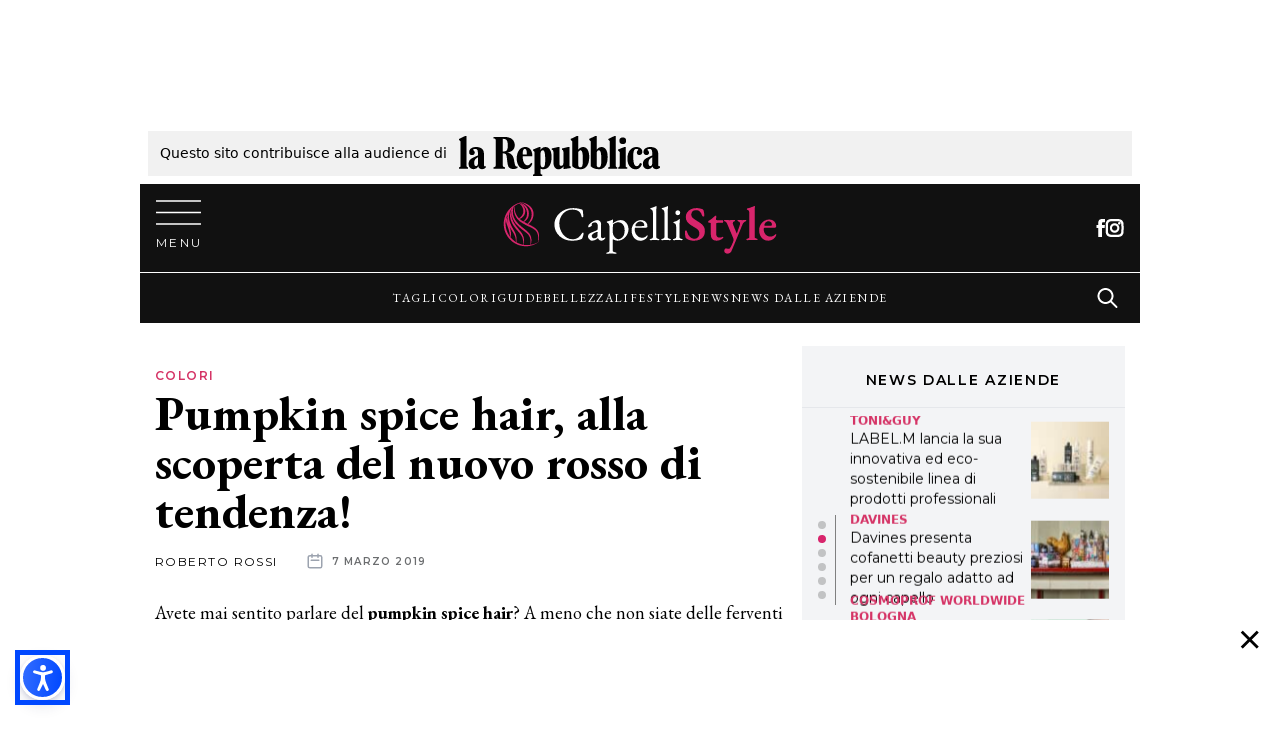

--- FILE ---
content_type: text/html; charset=UTF-8
request_url: https://www.capellistyle.it/pumpkin-spice-hair/74874/
body_size: 67608
content:
<!doctype html>
<html lang="it-IT">
<head><style>img.lazy{min-height:1px}</style><link href="https://www.capellistyle.it/wp-content/plugins/w3-total-cache/pub/js/lazyload.min.js" as="script">
    <meta charset="utf-8">
    <meta name="viewport" content="width=device-width, initial-scale=1, shrink-to-fit=no">
    <meta name='robots' content='index, follow, max-image-preview:large, max-snippet:-1, max-video-preview:-1' />
	<style>img:is([sizes="auto" i], [sizes^="auto," i]) { contain-intrinsic-size: 3000px 1500px }</style>
	
	<!-- This site is optimized with the Yoast SEO Premium plugin v22.7 (Yoast SEO v25.8) - https://yoast.com/wordpress/plugins/seo/ -->
	<title>Pumpkin spice hair, alla scoperta del nuovo rosso di tendenza!</title>
	<meta name="description" content="Che cosa è il pumpkin spice hair e perché potreste presto innamorarvi di questa bella tendenza di moda capelli autunnale - invernale!" />
	<link rel="canonical" href="https://www.capellistyle.it/pumpkin-spice-hair/74874/" />
	<meta property="og:locale" content="it_IT" />
	<meta property="og:type" content="article" />
	<meta property="og:title" content="Pumpkin spice hair, alla scoperta del nuovo rosso di tendenza!" />
	<meta property="og:description" content="Che cosa è il pumpkin spice hair e perché potreste presto innamorarvi di questa bella tendenza di moda capelli autunnale - invernale!" />
	<meta property="og:url" content="https://www.capellistyle.it/pumpkin-spice-hair/74874/" />
	<meta property="og:site_name" content="CapelliStyle" />
	<meta property="article:publisher" content="https://www.facebook.com/imiglioritaglidicapelli/" />
	<meta property="article:published_time" content="2019-03-07T06:27:35+00:00" />
	<meta property="article:modified_time" content="2021-03-02T11:12:43+00:00" />
	<meta property="og:image" content="https://www.capellistyle.it/wp-content/uploads/2017/10/Pumpkin-spice-hair.jpg" />
	<meta property="og:image:width" content="1200" />
	<meta property="og:image:height" content="600" />
	<meta property="og:image:type" content="image/jpeg" />
	<meta name="author" content="Roberto Rossi" />
	<meta name="twitter:card" content="summary_large_image" />
	<meta name="twitter:label1" content="Scritto da" />
	<meta name="twitter:data1" content="Roberto Rossi" />
	<meta name="twitter:label2" content="Tempo di lettura stimato" />
	<meta name="twitter:data2" content="3 minuti" />
	<script type="application/ld+json" class="yoast-schema-graph">{"@context":"https://schema.org","@graph":[{"@type":["Article","NewsArticle"],"@id":"https://www.capellistyle.it/pumpkin-spice-hair/74874/#article","isPartOf":{"@id":"https://www.capellistyle.it/pumpkin-spice-hair/74874/"},"author":{"name":"Roberto Rossi","@id":"https://www.capellistyle.it/#/schema/person/e36178f36eaf4fcc1a504a6777152a53"},"headline":"Pumpkin spice hair, alla scoperta del nuovo rosso di tendenza!","datePublished":"2019-03-07T06:27:35+00:00","dateModified":"2021-03-02T11:12:43+00:00","mainEntityOfPage":{"@id":"https://www.capellistyle.it/pumpkin-spice-hair/74874/"},"wordCount":593,"publisher":{"@id":"https://www.capellistyle.it/#organization"},"image":{"@id":"https://www.capellistyle.it/pumpkin-spice-hair/74874/#primaryimage"},"thumbnailUrl":"/wp-content/uploads/2017/10/Pumpkin-spice-hair.jpg","keywords":["colore capelli"],"articleSection":["Colori"],"inLanguage":"it-IT","copyrightYear":"2019","copyrightHolder":{"@id":"https://www.capellistyle.it/#organization"}},{"@type":"WebPage","@id":"https://www.capellistyle.it/pumpkin-spice-hair/74874/","url":"https://www.capellistyle.it/pumpkin-spice-hair/74874/","name":"Pumpkin spice hair, alla scoperta del nuovo rosso di tendenza!","isPartOf":{"@id":"https://www.capellistyle.it/#website"},"primaryImageOfPage":{"@id":"https://www.capellistyle.it/pumpkin-spice-hair/74874/#primaryimage"},"image":{"@id":"https://www.capellistyle.it/pumpkin-spice-hair/74874/#primaryimage"},"thumbnailUrl":"/wp-content/uploads/2017/10/Pumpkin-spice-hair.jpg","datePublished":"2019-03-07T06:27:35+00:00","dateModified":"2021-03-02T11:12:43+00:00","description":"Che cosa è il pumpkin spice hair e perché potreste presto innamorarvi di questa bella tendenza di moda capelli autunnale - invernale!","breadcrumb":{"@id":"https://www.capellistyle.it/pumpkin-spice-hair/74874/#breadcrumb"},"inLanguage":"it-IT","potentialAction":[{"@type":"ReadAction","target":["https://www.capellistyle.it/pumpkin-spice-hair/74874/"]}]},{"@type":"ImageObject","inLanguage":"it-IT","@id":"https://www.capellistyle.it/pumpkin-spice-hair/74874/#primaryimage","url":"/wp-content/uploads/2017/10/Pumpkin-spice-hair.jpg","contentUrl":"/wp-content/uploads/2017/10/Pumpkin-spice-hair.jpg","width":1200,"height":600},{"@type":"BreadcrumbList","@id":"https://www.capellistyle.it/pumpkin-spice-hair/74874/#breadcrumb","itemListElement":[{"@type":"ListItem","position":1,"name":"Home","item":"https://www.capellistyle.it/"},{"@type":"ListItem","position":2,"name":"Pumpkin spice hair, alla scoperta del nuovo rosso di tendenza!"}]},{"@type":"WebSite","@id":"https://www.capellistyle.it/#website","url":"https://www.capellistyle.it/","name":"CapelliStyle","description":"I migliori tagli di capelli online!","publisher":{"@id":"https://www.capellistyle.it/#organization"},"potentialAction":[{"@type":"SearchAction","target":{"@type":"EntryPoint","urlTemplate":"https://www.capellistyle.it/search/{search_term_string}"},"query-input":{"@type":"PropertyValueSpecification","valueRequired":true,"valueName":"search_term_string"}}],"inLanguage":"it-IT"},{"@type":"Organization","@id":"https://www.capellistyle.it/#organization","name":"CapelliStyle","url":"https://www.capellistyle.it/","logo":{"@type":"ImageObject","inLanguage":"it-IT","@id":"https://www.capellistyle.it/#/schema/logo/image/","url":"/wp-content/uploads/2019/10/logo.png","contentUrl":"/wp-content/uploads/2019/10/logo.png","width":760,"height":112,"caption":"CapelliStyle"},"image":{"@id":"https://www.capellistyle.it/#/schema/logo/image/"},"sameAs":["https://www.facebook.com/imiglioritaglidicapelli/","https://www.instagram.com/capellistyle.it/","https://www.pinterest.it/capellistyle_it/"]},{"@type":"Person","@id":"https://www.capellistyle.it/#/schema/person/e36178f36eaf4fcc1a504a6777152a53","name":"Roberto Rossi","image":{"@type":"ImageObject","inLanguage":"it-IT","@id":"https://www.capellistyle.it/#/schema/person/image/","url":"https://www.capellistyle.it/wp-content/uploads/2019/10/favicon-96x96.png","contentUrl":"https://www.capellistyle.it/wp-content/uploads/2019/10/favicon-96x96.png","caption":"Roberto Rossi"},"url":"https://www.capellistyle.it/author/raisroberto/"}]}</script>
	<!-- / Yoast SEO Premium plugin. -->


<link rel='dns-prefetch' href='//www.capellistyle.it' />
<style id='classic-theme-styles-inline-css'>
/*! This file is auto-generated */
.wp-block-button__link{color:#fff;background-color:#32373c;border-radius:9999px;box-shadow:none;text-decoration:none;padding:calc(.667em + 2px) calc(1.333em + 2px);font-size:1.125em}.wp-block-file__button{background:#32373c;color:#fff;text-decoration:none}
</style>
<style id='global-styles-inline-css'>
:root{--wp--preset--aspect-ratio--square: 1;--wp--preset--aspect-ratio--4-3: 4/3;--wp--preset--aspect-ratio--3-4: 3/4;--wp--preset--aspect-ratio--3-2: 3/2;--wp--preset--aspect-ratio--2-3: 2/3;--wp--preset--aspect-ratio--16-9: 16/9;--wp--preset--aspect-ratio--9-16: 9/16;--wp--preset--color--black: #000000;--wp--preset--color--cyan-bluish-gray: #abb8c3;--wp--preset--color--white: #ffffff;--wp--preset--color--pale-pink: #f78da7;--wp--preset--color--vivid-red: #cf2e2e;--wp--preset--color--luminous-vivid-orange: #ff6900;--wp--preset--color--luminous-vivid-amber: #fcb900;--wp--preset--color--light-green-cyan: #7bdcb5;--wp--preset--color--vivid-green-cyan: #00d084;--wp--preset--color--pale-cyan-blue: #8ed1fc;--wp--preset--color--vivid-cyan-blue: #0693e3;--wp--preset--color--vivid-purple: #9b51e0;--wp--preset--gradient--vivid-cyan-blue-to-vivid-purple: linear-gradient(135deg,rgba(6,147,227,1) 0%,rgb(155,81,224) 100%);--wp--preset--gradient--light-green-cyan-to-vivid-green-cyan: linear-gradient(135deg,rgb(122,220,180) 0%,rgb(0,208,130) 100%);--wp--preset--gradient--luminous-vivid-amber-to-luminous-vivid-orange: linear-gradient(135deg,rgba(252,185,0,1) 0%,rgba(255,105,0,1) 100%);--wp--preset--gradient--luminous-vivid-orange-to-vivid-red: linear-gradient(135deg,rgba(255,105,0,1) 0%,rgb(207,46,46) 100%);--wp--preset--gradient--very-light-gray-to-cyan-bluish-gray: linear-gradient(135deg,rgb(238,238,238) 0%,rgb(169,184,195) 100%);--wp--preset--gradient--cool-to-warm-spectrum: linear-gradient(135deg,rgb(74,234,220) 0%,rgb(151,120,209) 20%,rgb(207,42,186) 40%,rgb(238,44,130) 60%,rgb(251,105,98) 80%,rgb(254,248,76) 100%);--wp--preset--gradient--blush-light-purple: linear-gradient(135deg,rgb(255,206,236) 0%,rgb(152,150,240) 100%);--wp--preset--gradient--blush-bordeaux: linear-gradient(135deg,rgb(254,205,165) 0%,rgb(254,45,45) 50%,rgb(107,0,62) 100%);--wp--preset--gradient--luminous-dusk: linear-gradient(135deg,rgb(255,203,112) 0%,rgb(199,81,192) 50%,rgb(65,88,208) 100%);--wp--preset--gradient--pale-ocean: linear-gradient(135deg,rgb(255,245,203) 0%,rgb(182,227,212) 50%,rgb(51,167,181) 100%);--wp--preset--gradient--electric-grass: linear-gradient(135deg,rgb(202,248,128) 0%,rgb(113,206,126) 100%);--wp--preset--gradient--midnight: linear-gradient(135deg,rgb(2,3,129) 0%,rgb(40,116,252) 100%);--wp--preset--font-size--small: 13px;--wp--preset--font-size--medium: 20px;--wp--preset--font-size--large: 36px;--wp--preset--font-size--x-large: 42px;--wp--preset--spacing--20: 0.44rem;--wp--preset--spacing--30: 0.67rem;--wp--preset--spacing--40: 1rem;--wp--preset--spacing--50: 1.5rem;--wp--preset--spacing--60: 2.25rem;--wp--preset--spacing--70: 3.38rem;--wp--preset--spacing--80: 5.06rem;--wp--preset--shadow--natural: 6px 6px 9px rgba(0, 0, 0, 0.2);--wp--preset--shadow--deep: 12px 12px 50px rgba(0, 0, 0, 0.4);--wp--preset--shadow--sharp: 6px 6px 0px rgba(0, 0, 0, 0.2);--wp--preset--shadow--outlined: 6px 6px 0px -3px rgba(255, 255, 255, 1), 6px 6px rgba(0, 0, 0, 1);--wp--preset--shadow--crisp: 6px 6px 0px rgba(0, 0, 0, 1);}:where(.is-layout-flex){gap: 0.5em;}:where(.is-layout-grid){gap: 0.5em;}body .is-layout-flex{display: flex;}.is-layout-flex{flex-wrap: wrap;align-items: center;}.is-layout-flex > :is(*, div){margin: 0;}body .is-layout-grid{display: grid;}.is-layout-grid > :is(*, div){margin: 0;}:where(.wp-block-columns.is-layout-flex){gap: 2em;}:where(.wp-block-columns.is-layout-grid){gap: 2em;}:where(.wp-block-post-template.is-layout-flex){gap: 1.25em;}:where(.wp-block-post-template.is-layout-grid){gap: 1.25em;}.has-black-color{color: var(--wp--preset--color--black) !important;}.has-cyan-bluish-gray-color{color: var(--wp--preset--color--cyan-bluish-gray) !important;}.has-white-color{color: var(--wp--preset--color--white) !important;}.has-pale-pink-color{color: var(--wp--preset--color--pale-pink) !important;}.has-vivid-red-color{color: var(--wp--preset--color--vivid-red) !important;}.has-luminous-vivid-orange-color{color: var(--wp--preset--color--luminous-vivid-orange) !important;}.has-luminous-vivid-amber-color{color: var(--wp--preset--color--luminous-vivid-amber) !important;}.has-light-green-cyan-color{color: var(--wp--preset--color--light-green-cyan) !important;}.has-vivid-green-cyan-color{color: var(--wp--preset--color--vivid-green-cyan) !important;}.has-pale-cyan-blue-color{color: var(--wp--preset--color--pale-cyan-blue) !important;}.has-vivid-cyan-blue-color{color: var(--wp--preset--color--vivid-cyan-blue) !important;}.has-vivid-purple-color{color: var(--wp--preset--color--vivid-purple) !important;}.has-black-background-color{background-color: var(--wp--preset--color--black) !important;}.has-cyan-bluish-gray-background-color{background-color: var(--wp--preset--color--cyan-bluish-gray) !important;}.has-white-background-color{background-color: var(--wp--preset--color--white) !important;}.has-pale-pink-background-color{background-color: var(--wp--preset--color--pale-pink) !important;}.has-vivid-red-background-color{background-color: var(--wp--preset--color--vivid-red) !important;}.has-luminous-vivid-orange-background-color{background-color: var(--wp--preset--color--luminous-vivid-orange) !important;}.has-luminous-vivid-amber-background-color{background-color: var(--wp--preset--color--luminous-vivid-amber) !important;}.has-light-green-cyan-background-color{background-color: var(--wp--preset--color--light-green-cyan) !important;}.has-vivid-green-cyan-background-color{background-color: var(--wp--preset--color--vivid-green-cyan) !important;}.has-pale-cyan-blue-background-color{background-color: var(--wp--preset--color--pale-cyan-blue) !important;}.has-vivid-cyan-blue-background-color{background-color: var(--wp--preset--color--vivid-cyan-blue) !important;}.has-vivid-purple-background-color{background-color: var(--wp--preset--color--vivid-purple) !important;}.has-black-border-color{border-color: var(--wp--preset--color--black) !important;}.has-cyan-bluish-gray-border-color{border-color: var(--wp--preset--color--cyan-bluish-gray) !important;}.has-white-border-color{border-color: var(--wp--preset--color--white) !important;}.has-pale-pink-border-color{border-color: var(--wp--preset--color--pale-pink) !important;}.has-vivid-red-border-color{border-color: var(--wp--preset--color--vivid-red) !important;}.has-luminous-vivid-orange-border-color{border-color: var(--wp--preset--color--luminous-vivid-orange) !important;}.has-luminous-vivid-amber-border-color{border-color: var(--wp--preset--color--luminous-vivid-amber) !important;}.has-light-green-cyan-border-color{border-color: var(--wp--preset--color--light-green-cyan) !important;}.has-vivid-green-cyan-border-color{border-color: var(--wp--preset--color--vivid-green-cyan) !important;}.has-pale-cyan-blue-border-color{border-color: var(--wp--preset--color--pale-cyan-blue) !important;}.has-vivid-cyan-blue-border-color{border-color: var(--wp--preset--color--vivid-cyan-blue) !important;}.has-vivid-purple-border-color{border-color: var(--wp--preset--color--vivid-purple) !important;}.has-vivid-cyan-blue-to-vivid-purple-gradient-background{background: var(--wp--preset--gradient--vivid-cyan-blue-to-vivid-purple) !important;}.has-light-green-cyan-to-vivid-green-cyan-gradient-background{background: var(--wp--preset--gradient--light-green-cyan-to-vivid-green-cyan) !important;}.has-luminous-vivid-amber-to-luminous-vivid-orange-gradient-background{background: var(--wp--preset--gradient--luminous-vivid-amber-to-luminous-vivid-orange) !important;}.has-luminous-vivid-orange-to-vivid-red-gradient-background{background: var(--wp--preset--gradient--luminous-vivid-orange-to-vivid-red) !important;}.has-very-light-gray-to-cyan-bluish-gray-gradient-background{background: var(--wp--preset--gradient--very-light-gray-to-cyan-bluish-gray) !important;}.has-cool-to-warm-spectrum-gradient-background{background: var(--wp--preset--gradient--cool-to-warm-spectrum) !important;}.has-blush-light-purple-gradient-background{background: var(--wp--preset--gradient--blush-light-purple) !important;}.has-blush-bordeaux-gradient-background{background: var(--wp--preset--gradient--blush-bordeaux) !important;}.has-luminous-dusk-gradient-background{background: var(--wp--preset--gradient--luminous-dusk) !important;}.has-pale-ocean-gradient-background{background: var(--wp--preset--gradient--pale-ocean) !important;}.has-electric-grass-gradient-background{background: var(--wp--preset--gradient--electric-grass) !important;}.has-midnight-gradient-background{background: var(--wp--preset--gradient--midnight) !important;}.has-small-font-size{font-size: var(--wp--preset--font-size--small) !important;}.has-medium-font-size{font-size: var(--wp--preset--font-size--medium) !important;}.has-large-font-size{font-size: var(--wp--preset--font-size--large) !important;}.has-x-large-font-size{font-size: var(--wp--preset--font-size--x-large) !important;}
:where(.wp-block-post-template.is-layout-flex){gap: 1.25em;}:where(.wp-block-post-template.is-layout-grid){gap: 1.25em;}
:where(.wp-block-columns.is-layout-flex){gap: 2em;}:where(.wp-block-columns.is-layout-grid){gap: 2em;}
:root :where(.wp-block-pullquote){font-size: 1.5em;line-height: 1.6;}
</style>
<link rel="stylesheet" href="/wp-content/plugins/wp-pagenavi/pagenavi-css.css"><link rel="stylesheet" href="/wp-content/themes/capellistyle-theme/public/styles/app.css"><script src="/wp-includes/js/jquery/jquery.min.js"></script><script src="/wp-includes/js/jquery/jquery-migrate.min.js"></script>        <!-- Romiltec Analytics -->
        <script>
          var _paq = window._paq = window._paq || [];
          
                                        /* track post id custom dimension 1 */
          _paq.push(['setCustomDimension', 1, '74874']);
                              
          /* tracker methods like "setCustomDimension" should be called before "trackPageView" */
          _paq.push(['trackPageView']);
          _paq.push(['enableLinkTracking']);
          (function() {
            var u="https://analytics.romiltec.it/";
            _paq.push(['setTrackerUrl', u+'matomo.php']);
            _paq.push(['setSiteId', '12']);
            
            var d=document, g=d.createElement('script'), s=d.getElementsByTagName('script')[0];
            g.async=true; g.src=u+'matomo.js'; s.parentNode.insertBefore(g,s);
          })();
        </script>
        <!-- End Romiltec Analytics -->
        <link rel="icon" href="/wp-content/uploads/2019/10/cropped-favicon-32x32.png" sizes="32x32">
<link rel="icon" href="/wp-content/uploads/2019/10/cropped-favicon-192x192.png" sizes="192x192">
<link rel="apple-touch-icon" href="/wp-content/uploads/2019/10/cropped-favicon-180x180.png">
<meta name="msapplication-TileImage" content="/wp-content/uploads/2019/10/cropped-favicon-270x270.png">
		<style id="wp-custom-css">
			img { 
	width: 100%;
}

figcaption {
	margin-bottom: 1rem;
}
		
#adv-Piede-sticky.is-sticky {
    position: -webkit-sticky;
    position: fixed;
    bottom: 0;
    left: 0;
    right: 0;
    max-width: 100%;
    z-index: 9999;
    width: 100%;
    text-align: center;
		margin: auto;
}

#adv-Top{
	width: 1000px;
	max-width:100%;
	margin: 0 auto; 
	text-align:center;
}

#adv-left-view {
    left: -310px;
    width: 300px;
    height: 100%;
    display: -webkit-box;
    display: -ms-flexbox;
    display: flex;
    -webkit-box-pack: end;
    -ms-flex-pack: end;
    justify-content: flex-end;
}

#adv-left-view, #adv-right-view {
    position: absolute;
    top: 0px;
}

#adv-Left, #adv-Right {
    position: fixed;
}

#adv-right-view {
		right: -310px;
    width: 300px;
    height: 100%;
    display: -webkit-box;
    display: -ms-flexbox;
    display: flex;
    -webkit-box-pack: start;
    -ms-flex-pack: start;
    justify-content: flex-start
}

.rep-top{
	padding: 12px;
	font-size:14px;
}

#adv-Piede{
	max-width:100%!important;
}

@media screen and (min-width: 768px){
	#adv-Piede-sticky {
			text-align: center;
			width: 100%;
	}
	.nv-sidebar-wrap.nv-right {
    padding-left: 14px;
	}
	
	.ad-min-height{
		min-height:250px;
	}
}

@media screen and (max-width: 768px){
	.ad-min-height{
		min-height:110px;
	}
		#search-2{
		display:none;
	}
		.rep-top{
	padding: 2px;
		line-height:1.5;
}
}

#adv-Piede-sticky {
    background-color: #fff;
}

#adv-Piede-sticky .adv-Piede-toggle {
	  color:black;
    display: flex;
    padding: 0;
    position: absolute;
    top: 10px;
		right:0;
    cursor: pointer;
    -webkit-appearance: none;
    -moz-appearance: none;
    appearance: none;
    border: none;
    background-color: #fff;
    height: 40px;
    width: 40px;
    -webkit-box-orient: vertical;
    -webkit-box-direction: normal;
    -ms-flex-direction: column;
    flex-direction: column;
    -webkit-box-pack: center;
    -ms-flex-pack: center;
    z-index: 20;
	  justify-content: center;
}

body>.wrapper:not(.et-fb-iframe-ancestor) {
    overflow: initial;
	  max-width: 1000px;
    margin: auto;
		background-color:#ffffff;
}

.mb30{
	margin-bottom: 30px;
}

.no-padding{
	padding:0;
}

.adv-cs{
	margin: auto;
  padding: 10px;
}

.adv-cs-inner{
	margin: auto;
  padding: 10px;
	float: left;
}	


#div-gpt-ad-Piede, #div-gpt-ad-Top{
        display: -webkit-box;
        display: -ms-flexbox;
        display: -webkit-flex;
        display: flex;
        -webkit-box-pack: center;
        -ms-flex-pack: center;
        -webkit-justify-content: center;
        justify-content: center;
        -webkit-box-align: center;
        -ms-flex-align: center;
        -webkit-align-items: center;
        align-items: center;
}


/*Pre masthead*/
.pre-masthead{
	 min-height: 115px;
}
@media screen and (max-width: 768px){
	.pre-masthead{
	 	min-height: 50px;
  }
}

img[src^="https://ads.stickyadstv.com/auto-user-sync"] {
   display:none;
}




.prompt-to-accept {
  display: none;
}

.show-prompt-to-accept .prompt-to-accept {
  display: block;
}

.iub-executing-accept #iubenda-iframe.iubenda-iframe-visible {
  display: none !important;
}

.iub-rm:before {
    content: ""!important;
    position: fixed!important;
    top: 0!important;
    left: 0!important;
    width: 100%!important;
    height: 100%!important;
    background-color: rgba(0,0,0,.5)!important;
    z-index: 1!important;
    pointer-events: auto!important;
	backdrop-filter: blur(4px);
	    z-index: 9999!important;

}


.prompt-to-accept {
  position: fixed;
  bottom: 0;
  left: 0;
  width: 100%;
  padding: 2rem;
  background: #333;
  color: #F8F8F8;
  font-family: sans-serif;
	z-index:999999999;
}

.prompt-to-accept__container {
  margin: 0 auto;
}
@media (min-width: 992px) {
  .prompt-to-accept__container {
    display: flex;
    align-items: flex-start;
    max-width: 992px;
  }
}

.prompt-to-accept__content {
  flex: 1;
  line-height: 1.5;
}
.prompt-to-accept__content h2 {
  font-size: 2rem;
	    color: #fff;

}
@media (min-width: 992px) {
  .prompt-to-accept__content {
    margin-right: 2rem;
  }
}

.prompt-to-accept__buttons {
  display: flex;
  flex-direction: column;
  align-items: center;
  justify-content: center;
  margin: 2rem;
}
@media (max-width: 991px) {
  .prompt-to-accept__buttons {
    margin: 2rem 0;
  }
}

.prompt-to-accept__or {
  margin: 1rem;
  font-weight: 300;
  font-style: italic;
  opacity: 0.8;
  font-size: 0.7rem;
}

.prompt-to-accept__button {
  width: 100%;
  padding: 1rem 2rem;
  font-weight: bold;
  background: transparent;
  border: 2px solid;
  color: currentColor;
  font-size: 100%;
  cursor: pointer;
}
.prompt-to-accept__button:hover {
  opacity: 0.85;
}

.prompt-to-accept__button--solid {
  background: white;
  color: #333;
}

		</style>
		<style>
.ai-viewports                 {--ai: 1;}
.ai-viewport-3                { display: none !important;}
.ai-viewport-2                { display: none !important;}
.ai-viewport-1                { display: inherit !important;}
.ai-viewport-0                { display: none !important;}
@media (min-width: 768px) and (max-width: 979px) {
.ai-viewport-1                { display: none !important;}
.ai-viewport-2                { display: inherit !important;}
}
@media (max-width: 767px) {
.ai-viewport-1                { display: none !important;}
.ai-viewport-3                { display: inherit !important;}
}
</style>
<!-- Global site tag (gtag.js) - Google Analytics -->
<script async src="https://www.googletagmanager.com/gtag/js?id=UA-204279666-1"></script>
<script>
  window.dataLayer = window.dataLayer || [];
  function gtag(){dataLayer.push(arguments);}
  gtag('js', new Date());

  gtag('config', 'UA-204279666-1');
</script>


   <!--Yobee Script -->
    <script async src="https://cdn.yobee.it/ad/yb-capellistyleit.js"></script>
    <!--Yobee Script -->
    
    <style>
    /* CLS Style for Yobee ADV*/
    .yobee-adv {
     padding: 30px 0 10px 0;
     background: #f2f2f2;
     display: grid;
     place-items: center;
     grid-template-columns: 1fr;
     text-align: center;
     position: relative;
      margin: 15px 0;
      border-top: 1px solid #e4e4e4;
     border-bottom: 1px solid #e4e4e4;
    }
    div.yobee-adv::before {
    content: "PubblicitÃ  ";
     text-transform: uppercase;
      padding-bottom: 5px;
      font-size: 11px;
      display: block;
       color: #9B9B9B;
      text-align: center;
      width: 100%;
       position: absolute;
       top: 2px;
    }
    div.yobee-adv::after {
     content: " ";
     display: block;
     background: url(https://cdn.yobee.it/yb.svg);
     background-repeat: no-repeat;
     height: 15px;
     width: 15px;
     position: absolute;
     top: 5px;
     right: 5px;
     opacity: 0.7;
    }
    #yobee-top-page {
        width: 100%;
        height: 250px
    }
    #yobee-bottom-inside, #yobee-bottom-side, #yobee-middle-inside, #yobee-middle-inside-1, #yobee-middle-inside-2, #yobee-middle-inside-3, #yobee-middle-inside-4, #yobee-middle-inside-5, #yobee-middle-side, #yobee-middle-side-1, #yobee-middle-side-2, #yobee-middle-side-3, #yobee-middle-side-4, #yobee-middle-side-5, #yobee-top-side, #yobee-top-inside {
    min-width: 300px;
    height: 660px
    }
    @media screen and (max-width: 960px) {
      #yobee-bottom-inside, #yobee-bottom-side, #yobee-middle-inside, #yobee-middle-inside-1, #yobee-middle-inside-2, #yobee-middle-inside-3, #yobee-middle-inside-4, #yobee-middle-inside-5, #yobee-middle-side, #yobee-middle-side-1, #yobee-middle-side-2, #yobee-middle-side-3, #yobee-middle-side-4, #yobee-middle-side-5, #yobee-top-side, #yobee-top-inside {
       height: 660px;
       }
    }
    </style>



<script type="text/javascript">
function addTcfApiListener() {
window.__tcfapi('addEventListener', 2, function(tcData,listenerSuccess) {
    if (listenerSuccess) {
        // check the eventstatus
        if (tcData.eventStatus === 'useractioncomplete' ||
            tcData.eventStatus === 'tcloaded') {
            console.log('Do IAB Vendors Actions Here');

            if ((tcData.purpose.consents[1] === false) || (tcData.purpose.consents[1] === undefined)) {
                console.log('Do nothing');
            }
            else if ((tcData.purpose.consents[3] === false) || (tcData.purpose.consents[4] === false) || (tcData.purpose.consents[5] === false) ||
                (tcData.purpose.consents[3] === undefined) || (tcData.purpose.consents[4] === undefined) || (tcData.purpose.consents[5] === undefined)) {
                console.log('Do without dmp');
                MNZ_advReady('notok');
            }
            else {
                MNZ_fireOneplusx();
                setTimeout(function(){ MNZ_advReady('ok')}, 500);
                console.log('Do with dmp');
            }
        }
    }
});
}
var _iub = _iub || [];
_iub.csConfiguration = {"consentOnContinuedBrowsing":false,"enableTcf":true,"floatingPreferencesButtonDisplay":"anchored-center-right","googleAdditionalConsentMode":true,"invalidateConsentWithoutLog":true,"newConsentAtVendorListUpdate":0,"perPurposeConsent":true,"siteId":2673240,"tcfPurposes":{"1":true,"2":"consent_only","3":"consent_only","4":"consent_only","5":"consent_only","6":"consent_only","7":"consent_only","8":"consent_only","9":"consent_only","10":"consent_only"},"whitelabel":false,"cookiePolicyId":93776446,"lang":"it", "banner":{ "acceptButtonCaptionColor":"#FFFFFF","acceptButtonColor":"#C6396C","acceptButtonDisplay":true,"backgroundColor":"#EDEDED","backgroundOverlay":true,"closeButtonRejects":true,"acceptButtonDisplay":true,"customizeButtonCaptionColor":"#888888","customizeButtonColor":"#DEDEDE","customizeButtonDisplay":true,"explicitWithdrawal":true,"position":"bottom","textColor":"#000000","zIndex":999999999999999,"customizeButtonCaption":"Scegli e personalizza","position":"float-top-center","closeButtonCaption":"<button type=\"button\" class=\"iubenda-cs-close-btn\" tabindex=\"0\" role=\"button\" aria-pressed=\"false\" style=\"background-color: rgb(239, 239, 239) !important; border-radius: 0px !important; border: 0px solid rgb(119, 119, 119) !important; font-size: 14px !important; font-weight: 400 !important; padding: 0 !important; height: 0px !important; color: rgb(102, 102, 102) !important; visibility: visible;\"></button>" },
    i18n: {           
        it: {
                    banner: {
                        dynamic: {
                            paragraph_1: 'Noi e terze parti selezionate utilizziamo cookie o tecnologie simili per finalità tecniche e, con il tuo consenso, anche per altre finalità come specificato nella %{cookie_policy_link}. Il rifiuto del consenso può rendere non disponibili le relative funzioni.<br>Per quanto riguarda la pubblicità, noi e %{vendor_list_link} selezionate, potremmo utilizzare dati di geolocalizzazione precisi e l\'identificazione attraverso la scansione del dispositivo, al fine di archiviare e/o accedere a informazioni su un dispositivo e trattare dati personali come i tuoi dati di utilizzo, per le seguenti %{advertising_preferences_link}: annunci e contenuti personalizzati, valutazione degli annunci e del contenuto, osservazioni del pubblico e sviluppo di prodotti.',
                            paragraph_2: 'Puoi scegliere di ' + '<button class=\'iubenda-cs-reject-btn\' style="text-decoration:underline!important;">continuare senza accettare</button>' +' <br>Usa il pulsante \'Accetta\' per acconsentire all\'utilizzo di tali tecnologie',
                        },
                      advertising_preferences_caption: "finalità pubblicitarie",
                    },
              
            } 
            },
"callback": {
"onReady": function(consent) {
console.log("cmp pronta ", consent);
addTcfApiListener();
yobeeCMP();
},
  onPreferenceExpressed: function() {
        isFullyAccepted(function(isAccepted) {
          if (isAccepted) {
            document.documentElement.classList.remove('show-prompt-to-accept');
          } else {
           // showPromptToAccept();
          }
        });
      },
}
};
</script>

<script>
function isFullyAccepted(callback) {
  __tcfapi('getTCData', 2, function(tcData) {
    var allTcfPurposesAccepted = Object.keys(tcData.purpose.consents).every(function(purposeId) {
      return tcData.purpose.consents[purposeId] === true;
    });
    var isCpFullyAccepted = _iub.cs.api.isConsentGiven();
    
    callback(allTcfPurposesAccepted && isCpFullyAccepted);
  });
}

function showPromptToAccept() {
  // The DOM might not be fully loaded yet, so we set things on documentElement so as soon as the div is
  // loaded it will react accordingly.
  document.documentElement.classList.add('show-prompt-to-accept');
  document.body.classList.add('iub-rm');
}

function acceptAll() {
  // Opening the 2nd layer and programmatically click buttons to accept everything.
  // A custom CSS class is added to avoid showing the 2nd layer in this process.
  document.documentElement.classList.add('iub-executing-accept');
  _iub.cs.api.openPreferences();
  // TODO: handle cases where TCF is not enabled
  _iub.cs.ui.cmpWidget.renderPromise.then(function() {
    waitFor('.purposes-btn-accept', function(acceptBtn) {
      acceptBtn.click();
      waitFor('#iubFooterBtn', function(saveBtn) {
        saveBtn.click();
        document.documentElement.classList.remove('iub-executing-accept');
        document.body.classList.remove('iub-rm');
      });
    });
  });
}

function waitFor(selector, callback) {
  var element = document.querySelector(selector);
  if (!element) {
    setTimeout(waitFor, 1, selector, callback);
    return;
  }

  setTimeout(callback, 1, element);
}

function trackEvent(eventName) {
  // To be implemented with proper tracking
  console.log('tracking event', eventName);
}
</script>


<script type="text/javascript" src="//cdn.iubenda.com/cs/tcf/stub-v2.js" async></script>
<script type="text/javascript" src="//cdn.iubenda.com/cs/tcf/safe-tcf-v2.js" async></script>
<script type="text/javascript" src="//cdn.iubenda.com/cs/iubenda_cs.js" charset="UTF-8" async></script>


<!-- Manzoni Libs-->
<script src="/mnz_adsetup.js"></script>


<script type="text/javascript">
  window._taboola = window._taboola || [];
  _taboola.push({article:'auto'});
  !function (e, f, u, i) {
    if (!document.getElementById(i)){
      e.async = 1;
      e.src = u;
      e.id = i;
      f.parentNode.insertBefore(e, f);
    }
  }(document.createElement('script'),
  document.getElementsByTagName('script')[0],
  '//cdn.taboola.com/libtrc/capellistyle-p/loader.js',
  'tb_loader_script');
  if(window.performance && typeof window.performance.mark == 'function')
    {window.performance.mark('tbl_ic');}
</script>

<script>
  // Static Queue Snippet
! function(t, n) {
    t[n] = t[n] || {
        nlsQ: function(e, o, c, r, s, i) {
            return s = t.document, r = s.createElement("script"), r.async = 1, r.src =
                ("http:" === t.location.protocol ? "http:" : "https:") + "//cdn-gl.imrworldwide.com/conf/" +
                e + ".js#name=" + o + "&ns=" + n, i = s.getElementsByTagName("script")[0],
                i.parentNode.insertBefore(r, i), t[n][o] = t[n][o] || {
                    g: c || {},
                    ggPM: function(e, c, r, s, i) {
                        (t[n][o].q = t[n][o].q || []).push([e, c, r, s, i])
                    }
                }, t[n][o]}}}
(window, "NOLBUNDLE");

  // SDK Initialization
var nSdkInstance = NOLBUNDLE.nlsQ("P477A8A08-6FFE-48ED-A561-EC8A910136DA", "nlsnInstance");
  
  // Content Metadata 
  var nielsenMetadata = {
    type: 'static', 
    assetid: '74874', // *DYNAMIC METADATA*: unique ID for each article **REQUIRED**
    section: 'CapelliStyle_BRW' // *DYNAMIC METADATA*: section of site **REQUIRED**
    }; 
    
  // Event 'staticstart' Call
  nSdkInstance.ggPM("staticstart", nielsenMetadata);
</script>

<meta name="google-site-verification" content="7HlkcS1txq0-t_99p8-TtlXoPkqu1ssGNkNWBrD5ycI" />
<meta name="facebook-domain-verification" content="xd2pcye8hrubi00upc4mc1mcxu46sz" />

<script async src="https://cdn.jsdelivr.net/gh/Romiltec/accessibility-widget-cdn@latest/widget.min.js"></script>
    <link rel="icon"
          href="https://www.capellistyle.it/wp-content/themes/capellistyle-theme/resources/images/favicon/favicon-32x32.png"
          sizes="32x32"/>
    <link rel="icon"
          href="https://www.capellistyle.it/wp-content/themes/capellistyle-theme/resources/images/favicon/favicon-180x180.png"
          sizes="192x192"/>
    <link rel="apple-touch-icon"
          href="https://www.capellistyle.it/wp-content/themes/capellistyle-theme/resources/images/favicon/favicon-512x512.png"/>

</head>

<body class="wp-singular post-template-default single single-post postid-74874 single-format-standard wp-custom-logo wp-embed-responsive wp-theme-capellistyle-theme 74874">

<!--Adinserter Body Open -->
<div class='cb cb-25' style='margin: 8px 0; clear: both;'>
<div class="pre-masthead">
  <div id="adv-Position3"></div>
  <div id="adv-Top"></div>
</div>
</div>
<div class='cb cb-37' style='margin: 8px auto; text-align: center; display: block; clear: both;max-width:1000px;'>
<div id="ch__pre-header" style="text-align: left; margin: 0 8px; height:45px; background-color: #f1f1f1;font-size: 14px;">

  <div class="network-logos" style="display:flex;">
  <span class="rep-top">
  Questo sito contribuisce alla audience di</span>

  <a href="https://www.repubblica.it/" title="la Repubblica" class="logo-rep">
      <svg style="height:40px;margin-top:5px;" xmlns="http://www.w3.org/2000/svg" viewBox="0 0 478.07 95"><path d="M18 69.46V0h-3.37L0 7v2l3.7 3.63v56.83c0 3.27-.22 4.64-3.64 4.85v3.49h21.52v-3.49C18.16 74.1 18 72.73 18 69.46zM59.33 67.85V42.54c0-10.89-6.44-16.36-18.88-16.36-9.73 0-16.28 5-16.28 11.76a7 7 0 0 0 7.08 7.32c4.11 0 6.22-2.64 6.22-5.91 0-4.16-3.71-5.21-3.71-6.58s1.84-2.18 4.2-2.18c5 0 7 2.39 7 8.36v7.18L36.4 50c-9.54 4.32-13.6 8.46-13.6 16.38 0 8.11 5.49 12.43 12.46 12.43a12.64 12.64 0 0 0 10.66-6.54c.95 4.12 4.12 6.54 8.55 6.54 3.91 0 7.39-1.69 9.08-3.9v-3.47a3.69 3.69 0 0 1-2 .64c-1.49 0-2.22-1.27-2.22-4.23zM45 65.74c0 3.17-1.8 5.7-4.54 5.7s-4.25-2.36-4.25-7.44c0-6 1.69-8.57 5-10.93L45 50.46zM131.36 59.58c-2-13.2-6.46-18.07-16.09-20.06 11.91-2.38 17.29-8.65 17.29-17.63 0-12.2-8.34-19.67-25.18-19.67H81.94v3.46c5.17.42 5.7 2.11 5.7 7.07v54.49c0 4.86-1.27 6.65-5.7 7.07v3.49h27.63v-3.49c-4.54-.42-5.7-2.21-5.7-7.07v-26h1.59c3.58 0 6.46 1.39 7.39 4.67 1.45 5.19 1.51 16.61 3.58 23.85 2 6.9 6.87 8.6 13.2 8.6a18.2 18.2 0 0 0 9.71-2.43l-.21-3.49c-4.22 1.03-5.94-.77-7.77-12.86zm-26.54-22.8h-.95v-30h1.31c8.68 0 10.83 4.58 10.83 15.7s-2.22 14.3-11.19 14.3z"></path><path d="M162.82 69.54c-6.48 0-10.95-6.81-11.48-21.32h23v-1.58c0-13.07-7.16-20.57-16.83-20.57-11.36 0-20.23 10.35-20.23 27.24 0 15.94 8.45 25.59 19.91 25.59 8.55 0 14-4.4 17.5-13.09l-3.06-2.24c-2.44 3.95-4.76 5.97-8.81 5.97zm-6-39c2.57 0 4.52 3.27 4.52 11.74v1.56h-10c.17-10.4 2.52-13.33 5.46-13.33zM205.59 26.18c-5.07 0-8.84 2.51-11.59 6.56v-6.56h-3.31l-14.64 6v2.02l3.7 3.63v48.83c0 3.28-.21 4.65-3.8 4.86V95h22v-3.48c-3.7-.21-3.91-1.58-3.91-4.86V77.8a18.6 18.6 0 0 0 6.53 1.2c12.05 0 19.61-10.94 19.61-29 0-16.07-6-23.82-14.59-23.82zm-6.52 48.3c-3.53 0-5.07-2.85-5.07-7.81V41c0-4.12 2.22-7.07 5.34-7.07 4.18 0 5.64 6.46 5.64 22 .02 12.41-.76 18.55-5.91 18.55zM262.59 66.08v-39.9h-3.27l-14.14 3.36v3c2.87 1.16 3.16 3.53 3.16 7.6v24.3c0 3.61-2.17 6.52-5.4 6.52-3 0-4.12-2-4.12-5.42V26.18h-3.25l-14.74 3.36v3c3.17.53 3.76 3 3.76 7.6v22.1c0 11.63 5 16.83 12.42 16.83 4.87 0 8.74-2.69 11.33-6.91v6.12h2.94l14.65-2.17v-3.48c-3.04-.63-3.34-1.57-3.34-6.55zM295.06 26.18c-5 0-8.76 2.6-11.5 6.56V0h-3.34l-14.59 7v2l3.68 3.63v59.19c3.88 4 10.83 7.14 19.95 7.14 12.9 0 20.48-10.94 20.48-29 0-16.03-6-23.78-14.68-23.78zm-6.41 48.3c-3.55 0-5.09-2.42-5.09-6.54V41c0-4.12 2.22-7.07 5.34-7.07 4.18 0 5.64 6.46 5.64 22 0 12.41-.76 18.55-5.89 18.55zM338.94 26.18c-5 0-8.77 2.6-11.51 6.56V0h-3.34l-14.58 7v2l3.67 3.63v59.19c3.88 4 10.83 7.14 19.95 7.14C346 79 353.61 68 353.61 50c0-16.07-6-23.82-14.67-23.82zm-6.42 48.3c-3.55 0-5.09-2.42-5.09-6.54V41c0-4.12 2.22-7.07 5.34-7.07 4.18 0 5.64 6.46 5.64 22 0 12.41-.76 18.55-5.89 18.55zM373 69.46V0h-3.31l-14.6 7v2l3.69 3.63v56.83c0 3.27-.21 4.64-3.63 4.85v3.49h21.51v-3.49c-3.42-.21-3.66-1.58-3.66-4.85zM389.39 19.13a7.83 7.83 0 1 0 0-15.65 8 8 0 0 0-8 7.88 7.92 7.92 0 0 0 8 7.77zM396.36 69.46V26.18h-3.31l-14.63 6v2.02l3.69 3.63v31.63c0 3.27-.21 4.64-3.63 4.85v3.49H400v-3.49c-3.43-.21-3.64-1.58-3.64-4.85zM423 39.25c0 3.27 1.9 6 6 6 4.54 0 7-3.71 7-7.66 0-6.88-5.74-11.42-13.9-11.42-11.82 0-21.57 9.16-21.57 28.08 0 14.78 8 24.81 19.59 24.81 8.45 0 12.48-5.71 15.22-12.78l-4.77-2.45c-2.15 5.07-4 7.86-7.83 7.86-6 0-8.36-7.82-8.36-24.2 0-13.72 3.25-16.91 8-16.91 2.35 0 4 .87 4 2.18S423 35 423 39.25zM476.06 72.08c-1.48 0-2.22-1.27-2.22-4.23V42.54c0-10.89-6.44-16.36-18.87-16.36-9.73 0-16.28 5-16.28 11.76 0 3.69 2.53 7.32 7.07 7.32 4.12 0 6.23-2.64 6.23-5.91 0-4.16-3.71-5.21-3.71-6.58s1.83-2.18 4.2-2.18c5 0 7 2.39 7 8.36v7.18L450.92 50c-9.55 4.32-13.6 8.46-13.6 16.38 0 8.11 5.49 12.43 12.46 12.43a12.64 12.64 0 0 0 10.66-6.54c.95 4.12 4.11 6.54 8.55 6.54 3.9 0 7.39-1.69 9.08-3.9v-3.47a3.71 3.71 0 0 1-2.01.64zm-16.57-6.34c0 3.17-1.8 5.7-4.54 5.7s-4.23-2.36-4.23-7.45c0-6 1.69-8.57 5-10.93l3.78-2.6z"></path>
      </svg>
  </a>
  </div>
</div></div>


<div id="app">
    <div class="site-container">
    <!-- overlay body -->
    <div id="overlay"></div>
    <a class="sr-only focus:not-sr-only" href="#main">
        Vai al contenuto
    </a>

<header class="flex flex-col">
    <div class="w-full bg-cps-darkgrey flex flex-row items-center border-b border-cps-light">
        <button id="openMenu" class="w-2/6 flex flex-col p-4">
            <svg id="header-svg" viewBox="0 0 44 24"
                 fill="none"
                 xmlns="http://www.w3.org/2000/svg">
                <path d="M0 12H44" stroke="white" stroke-width="1.5"/>
                <path d="M0 1H44" stroke="white" stroke-width="1.5"/>
                <path d="M0 23H44" stroke="white" stroke-width="1.5"/>
            </svg>
            <p style="letter-spacing: 0.20em" class="text-cps-light pt-1 hidden lg:block h5-label">
                MENU
            </p>
        </button>
        <div id="mySidenav" class="sidenav">
            <a class="closebtn cursor-pointer" id="closeMenu">&times;</a>
            <div class="navigation grid grid-cols-1 gap-4">
                    <div class="flex justify-start">
                <h5 class="text-white">
                    <a href="/tagli/" title="Tagli">
                        Tagli
                    </a>
                </h5>
            </div>
                    <div class="flex justify-start">
                <h5 class="text-white">
                    <a href="/colori/" title="Colori">
                        Colori
                    </a>
                </h5>
            </div>
                    <div class="flex justify-start">
                <h5 class="text-white">
                    <a href="/guide/" title="Guide">
                        Guide
                    </a>
                </h5>
            </div>
                    <div class="flex justify-start">
                <h5 class="text-white">
                    <a href="/bellezza/" title="Bellezza">
                        Bellezza
                    </a>
                </h5>
            </div>
                    <div class="flex justify-start">
                <h5 class="text-white">
                    <a href="/lifestyle/" title="Lifestyle">
                        Lifestyle
                    </a>
                </h5>
            </div>
                    <div class="flex justify-start">
                <h5 class="text-white">
                    <a href="/news/" title="News">
                        News
                    </a>
                </h5>
            </div>
                    <div class="flex justify-start">
                <h5 class="text-white">
                    <a href="https://www.capellistyle.it/news-dalle-aziende/" title="News dalle aziende">
                        News dalle aziende
                    </a>
                </h5>
            </div>
            </div>
        </div>
        <div class="text-cps-light p-2 md:p-0 flex justify-center">
            <div class="w-full md:w-1/2">
                <a href="https://www.capellistyle.it" title="Capellistyle">
                    <svg style="width: 100%; height: 100%"
   xmlns:dc="http://purl.org/dc/elements/1.1/"
   xmlns:cc="http://creativecommons.org/ns#"
   xmlns:rdf="http://www.w3.org/1999/02/22-rdf-syntax-ns#"
   xmlns:svg="http://www.w3.org/2000/svg"
   xmlns="http://www.w3.org/2000/svg"
   xmlns:sodipodi="http://sodipodi.sourceforge.net/DTD/sodipodi-0.dtd"
   xmlns:inkscape="http://www.inkscape.org/namespaces/inkscape"
   version="1.1"
   id="svg2"
   xml:space="preserve"
   width="1122.52"
   height="293.82666"
   viewBox="0 0 1122.52 293.82666"
   sodipodi:docname="Declinazioni_Logo_negativo.eps"><metadata
     id="metadata8"><rdf:RDF><cc:Work
         rdf:about=""><dc:format>image/svg+xml</dc:format><dc:type
           rdf:resource="http://purl.org/dc/dcmitype/StillImage" /></cc:Work></rdf:RDF></metadata><defs
     id="defs6" /><sodipodi:namedview
     pagecolor="#ffffff"
     bordercolor="#666666"
     borderopacity="1"
     objecttolerance="10"
     gridtolerance="10"
     guidetolerance="10"
     inkscape:pageopacity="0"
     inkscape:pageshadow="2"
     inkscape:window-width="640"
     inkscape:window-height="480"
     id="namedview4" /><g
     id="g10"
     inkscape:groupmode="layer"
     inkscape:label="ink_ext_XXXXXX"
     transform="matrix(1.3333333,0,0,-1.3333333,0,293.82667)"><g
       id="g12"
       transform="scale(0.1)"><path
         d="m 1377.52,706.73 -15.45,-7.55 c -10.33,-4.95 -20.29,-10.52 -30.76,-15.032 l -31.72,-12.738 c -38.06,-13.738 -76.89,-25.39 -116.63,-31.539 15.45,46.117 21.97,94.891 19.73,143.539 -0.26,6.762 -1.34,13.469 -1.97,20.211 l -1.1,10.098 -1.94,9.972 c -1.35,6.637 -2.53,13.321 -4.04,19.93 l -5.79,19.5 c -1.01,3.238 -1.82,6.539 -3.01,9.719 l -3.87,9.41 -7.75,18.828 -9.72,17.891 c -3.27,5.953 -6.28,12.07 -10.43,17.461 -7.92,11.019 -15.04,22.64 -24.29,32.691 -8.89,10.289 -18.45,19.891 -28.28,29.117 -19.68,18.462 -40.38,35.612 -61.2,52.502 -41.784,33.61 -84.066,66.35 -124.57,101.11 -40.539,34.63 -79.656,71.08 -113.921,111.75 -17.293,20.2 -32.942,41.71 -47.411,63.94 -13.781,22.61 -26.957,45.76 -36.574,70.47 -20.758,48.8 -30.015,102.04 -29.011,154.98 0.574,45.87 9.292,91.46 23.523,135.28 4.715,3.78 9.508,7.46 14.344,11.11 -20.942,-102.52 -2.68,-212.92 53.273,-301.95 14.606,-23.82 32.035,-45.83 51.133,-66.16 9.297,-10.45 19.727,-19.73 29.816,-29.38 l 15.981,-13.51 8.027,-6.71 8.379,-6.26 c 44.41,-34.08 94.219,-59.51 143.191,-85.04 49.38,-25.14 99.62,-48.48 149.12,-72.91 24.7,-12.29 49.21,-24.93 72.62,-39.25 23.3,-14.37 45.78,-30.33 64.52,-50.07 18.74,-19.68 33.88,-42.718 44.23,-67.96 10.38,-25.239 16.78,-52.071 21.05,-79.192 8.26,-54.09 8.7,-109.238 7.84,-164.097 l -2.52,-1.481 c -4.96,-2.879 -9.76,-6 -14.82,-8.68 z m -225.83,-71.441 c -5.56,-0.738 -11.21,-0.918 -16.81,-1.41 l -33.58,-2.449 c -22.46,0.492 -44.86,-0.719 -67.12,2.07 -11.11,1.191 -22.3,1.441 -33.3,3.359 l -22.536,3.61 c 32.076,87.769 26.466,188.711 -16.067,272.34 -6.129,10.941 -11.507,22.351 -18.273,32.902 -7.035,10.367 -13.93,20.879 -21.102,31.141 -14.922,19.976 -30.617,39.278 -46.359,58.498 -31.551,38.37 -63.586,76.2 -93.449,115.61 -30.074,39.2 -58.067,80.05 -80.895,123.7 -22.781,43.6 -40.14,90.18 -48.476,138.61 -3.875,24.19 -6.489,48.73 -5.688,73.29 l 0.051,9.21 0.66,9.18 1.371,18.37 c 1.953,12.13 2.871,24.43 5.738,36.41 7.532,38.86 20.239,76.66 36.594,112.89 0.477,0.41 0.981,0.79 1.457,1.2 -17.355,-37.3 -29.113,-77.82 -34.586,-120.13 -0.902,-7.09 -1.406,-14.21 -2.109,-21.36 -0.57,-7.15 -0.305,-14.33 -0.477,-21.54 -0.589,-14.48 0.774,-28.86 1.903,-43.41 0.371,-7.31 1.676,-14.46 2.957,-21.64 1.402,-7.13 2.414,-14.43 4.191,-21.49 3.84,-14.02 6.996,-28.45 12.192,-42.07 18.265,-55.81 49.269,-106.07 84.574,-150.73 35.461,-44.82 76.187,-83.71 117.863,-119.76 21.063,-17.78 42.363,-34.85 63.664,-51.56 l 63.852,-48.43 c 21.03,-15.751 41.42,-31.751 60.52,-47.649 19.29,-16.301 34.83,-31.723 49.4,-50.653 4.04,-4.386 6.95,-9.468 10.17,-14.398 l 9.69,-14.879 7.97,-15.902 c 1.34,-2.649 2.68,-5.321 4.15,-7.949 1.35,-2.68 2.32,-5.508 3.52,-8.27 l 6.96,-16.762 c 1.93,-5.75 3.57,-11.617 5.42,-17.468 l 2.7,-8.829 1.91,-9.05 c 1.22,-6.063 2.72,-12.121 3.78,-18.282 8.18,-45.57 7.71,-94.179 0.41,-142.91 -2.06,-0.269 -4.1,-0.609 -6.16,-0.859 z M 935.305,649.52 c -10.789,2.699 -21.684,4.941 -32.114,8.871 l -31.578,10.558 c -10.351,3.961 -20.422,8.672 -30.633,12.949 l -15.281,6.481 c -4.98,2.41 -9.828,5.101 -14.75,7.621 l -25.644,13.391 c 14.082,81.57 6.883,167.218 -25.387,244.07 -8.719,21.09 -19.563,41.039 -30.641,60.659 l -33.437,58.63 c -22.137,39.07 -43.188,78.71 -61.11,119.69 -9.152,20.42 -17.222,41.26 -24.617,62.33 -6.875,21.21 -13.531,42.56 -17.922,64.42 -9.812,43.49 -12.652,88.42 -8.753,132.71 6.207,63.09 29.378,123.3 63.687,176.69 4.926,5.28 9.961,10.45 15.07,15.56 -13.742,-24.8 -25.222,-51.18 -34.285,-78.83 -15.875,-50.17 -21.547,-105.1 -15.543,-159.07 5.207,-54.2 22.461,-106.62 45.461,-154.57 11.328,-24.2 24.93,-46.81 38.66,-69.11 14.02,-22.14 29.285,-43.02 44.602,-63.63 15.625,-20.4 31.765,-39.94 47.887,-59.26 l 48.953,-56.23 c 16.328,-18.321 32.179,-36.688 47.531,-54.778 l 20.504,-26.684 c 6.816,-8.91 12.265,-18.566 18.613,-27.886 22.848,-38.383 38.883,-81.25 45.582,-127.18 2.449,-11.453 2.938,-23.102 4.227,-34.902 0.347,-11.758 0.679,-23.661 0.363,-35.668 0.07,-6.051 -0.402,-12.032 -0.852,-18.071 -0.293,-6.09 -1.089,-12.07 -1.82,-18.14 -0.594,-6.09 -1.43,-12.192 -2.465,-18.27 l -1.758,0.277 c -5.527,0.704 -10.945,1.981 -16.339,3.391 z m -181.762,79.64 -13.961,8.91 -13.18,10.071 -26.339,20.07 c -8.247,7.348 -16.743,14.41 -24.786,21.949 -19.754,18.371 -38.132,38.18 -55.269,59 2.051,5.07 3.976,10.219 5.574,15.449 4.203,13.61 6.414,27.61 8.281,41.481 3.129,27.84 2.289,55.41 -0.222,82.422 -5.52,53.978 -18.485,105.838 -35.469,155.608 -1.078,3.04 -2.227,6.02 -3.32,9.05 7.253,-15.36 14.711,-30.56 22.664,-45.31 11.293,-20.39 22.742,-40.52 34.804,-59.9 23.7,-38.82 49.914,-76.108 68.856,-110.948 33.664,-64.672 50.73,-141.153 53.851,-221.524 z m -257.066,600.98 c 1.011,-18.33 2.734,-36.64 5.429,-54.9 0.93,-6.45 2.258,-12.86 3.391,-19.29 1.605,-6.36 2.746,-12.81 4.75,-19.11 3.613,-12.84 8.316,-24.68 12.582,-36.91 8.734,-24.28 17.355,-48.56 25.582,-72.96 16.953,-48.6 32.559,-97.72 44.23,-147.74 5.758,-25.011 10.512,-50.269 13.036,-75.699 1.285,-12.812 2.152,-25.801 1.828,-38.672 -33.117,43.129 -60.289,90.719 -79.61,141.561 -41.086,101.97 -51.086,215.42 -31.218,323.72 z m 51.765,155.81 c -2.394,-9.86 -4.535,-19.81 -6.539,-29.8 -3.789,-24.37 -6.664,-49.27 -5.637,-73.95 -0.203,-12.44 1.129,-24.63 1.989,-36.98 1.742,-12.09 2.793,-24.47 5.246,-36.4 1.125,-6 2.133,-12.04 3.394,-18.02 l 4.336,-17.71 c 2.758,-11.87 6.496,-23.31 9.824,-34.95 0.684,-2.06 1.485,-4.07 2.18,-6.12 l -8.023,18.02 c -4.028,9.6 -7.785,20.52 -11.274,31.83 -10.863,35.81 -19.84,74.61 -31.125,114.57 9.364,30.7 21.266,60.67 35.629,89.51 z m 315.59,292 c 20.836,-13.33 37.652,-28.17 51.563,-45.2 15.089,-18.39 27.597,-37.85 37.3,-58.27 19.672,-40.58 29.223,-83.76 26.254,-123.5 -0.691,-9.94 -1.945,-19.81 -4.601,-29.3 -2.18,-9.63 -5.325,-19.04 -9.41,-28.22 -1.555,-4.57 -4.723,-9.7 -7.133,-14.64 -2.664,-4.91 -4.84,-10.26 -7.86,-14.81 -2.875,-4.69 -5.582,-9.66 -8.582,-14.3 l -9.34,-13.73 c -13.14,-17.69 -28.445,-34.17 -47.312,-48.06 -8.547,-6.56 -17.945,-12.45 -27.988,-17.78 -15.231,15.55 -29.414,32.09 -42.516,49.48 -56.922,78.2 -85.027,180.15 -79.516,286.38 3.329,2.4 6.543,4.96 9.926,7.29 36.836,25.91 77.016,47.44 119.215,64.66 z m 123.727,-79.64 c -15.102,21.96 -33.735,41.52 -55.223,57.37 -16.984,12.03 -35.887,21.65 -55.957,27.28 8.301,3.18 16.66,6.24 25.101,9.08 48.372,-38.86 91.211,-77.14 122.42,-120.17 15.27,-22.43 27.95,-45.25 37.24,-69.17 1.88,-6.16 4.09,-12.14 6.28,-18.12 1.76,-6.13 3.09,-12.4 4.73,-18.54 1.87,-6.07 2.38,-12.54 3.71,-18.76 1.42,-6.22 1.79,-12.66 2.33,-19.06 l 1.12,-9.56 0.27,-9.7 c 0.19,-6.46 0.58,-12.92 0.02,-19.44 0.06,-13.05 -1.51,-26.11 -3.08,-39.23 -1.12,-6.4 -1.82,-13.4 -3.19,-19.4 -1.68,-5.75 -2.54,-11.8 -4.21,-17.68 -2.1,-5.74 -3.8,-11.69 -6.1,-17.51 -2.65,-5.69 -4.78,-11.72 -7.79,-17.43 -11.72,-22.93 -27.51,-45.97 -47.08,-67.13 -9.291,-10.82 -19.478,-21.11 -30.271,-31.2 -19.195,10.9 -37.941,22.47 -55.594,35.22 -17.469,11.76 -33.75,24.86 -49.047,38.95 7.657,2.06 15.207,4.53 22.598,7.43 24.852,10.03 47.066,25.86 66.141,44.49 19.117,18.81 34.16,40.98 47.323,64.17 12.72,23.65 20.28,50.11 22.33,76.91 3.59,53.88 -13.89,107.48 -44.071,151.2 z m -51.649,104.17 c 5.344,1.49 11.113,0.69 15.918,-2.07 60.912,-35.06 118.652,-69.24 164.142,-111.93 47.38,-44.89 78.61,-97.27 88.16,-156.57 2.71,-14.74 4.11,-29.9 4.28,-45.29 0.46,-15.41 -0.6,-31.04 -2.3,-46.79 -1.6,-15.78 -4.64,-31.55 -8,-47.4 -1.47,-6.35 -3.3,-12.19 -4.91,-18.28 -2.35,-7.14 -6.17,-18.79 -8.52,-25.94 -18.95,-45.55 -49.48,-89.39 -86.84,-130.75 -12.85,6.57 -25.64,13.18 -38.31,19.92 -21.02,10.51 -42.14,21.28 -62.682,32.21 36.442,21.59 69.032,49.73 93.472,84.96 4.47,6.38 8.13,13.31 12.23,19.95 3.7,6.87 6.68,14.13 10.04,21.19 2.92,7.24 5.06,14.81 7.61,22.21 2.27,7.47 3.61,15.1 5.45,22.65 6.12,30.45 8.02,61.81 5.11,92.82 -3.28,30.92 -10.88,61.59 -24.07,89.87 -13.16,28.27 -30.97,54.09 -51.71,77.21 -11.3,10.62 -21.66,22.3 -34.22,31.44 -6.11,4.74 -11.95,9.86 -18.28,14.29 l -19.402,12.71 -9.773,6.22 -10.25,5.38 -20.485,10.75 c -10.39,4.94 -21.027,9.34 -31.632,13.79 8.269,2.65 16.593,5.13 24.972,7.45 z m 465.1,-1081.992 c 10.48,53.942 15.92,107.782 13.58,164.692 -1.81,29.039 -6.29,58.742 -15.73,88.531 -9.31,29.819 -26.32,58.449 -47.04,83.039 -20.81,24.74 -45.44,44.32 -70.3,60.73 -24.86,16.57 -49.91,30.75 -74.66,44.37 -24.72,13.65 -49.85,25.48 -74.33,38.01 -5.9,2.98 -11.75,5.96 -17.63,8.94 14.01,10.36 27.43,21.54 40.22,33.44 26.09,25.22 49.19,53.89 66.64,86.01 17.59,32.2 27.61,67.83 33.79,103.59 6.01,35.9 6.87,72.95 0.62,109.09 -3.22,18.03 -8.11,35.78 -14.72,52.89 -6.78,17.04 -15.26,33.36 -25.13,48.78 -19.9,30.8 -45.89,57.19 -74.86,79.19 -28.91,22.17 -61.07,39.59 -94.19,54.16 -29.96,12.84 -60.875,23.12 -92.204,31.69 0.02,0.01 0.036,0.01 0.055,0.02 0,0 -0.762,0.21 -1.918,0.52 -0.039,0.01 -0.078,0.02 -0.117,0.03 -0.031,0.01 -0.063,0.01 -0.094,0.02 -2.191,0.58 -5.672,1.44 -8.57,1.92 -0.008,0 -0.02,0 -0.027,0.01 v 0 c -1.536,0.25 -2.899,0.39 -3.786,0.31 -73.957,-6.34 -145.175,-36.95 -210.031,-75.36 -40.414,-24.07 -77.781,-53.37 -111.922,-86.14 -33.785,-33.16 -63.488,-70.52 -89.062,-110.62 -6.707,-9.85 -12.137,-20.46 -18.262,-30.68 -5.82,-10.39 -11.019,-21.13 -16.512,-31.72 -9.945,-21.67 -19.152,-43.74 -26.617,-66.43 -15.16,-45.3 -25.379,-92.36 -29.922,-140.06 -8.41,-95.44 5.289,-192.88 40.266,-282.351 35.121,-89.39 91.871,-170.058 163.215,-233.91 8.949,-7.937 18.347,-15.359 27.504,-23.051 l 29.086,-21 14.55,-10.457 15.348,-9.269 30.762,-18.371 32.172,-15.75 c 5.382,-2.582 10.691,-5.313 16.125,-7.75 l 16.714,-6.41 c 11.192,-4.129 22.223,-8.661 33.52,-12.403 l 34.34,-9.828 c 46.051,-11.601 93.187,-19.738 140.597,-19.84 23.64,-1.429 47.26,1.211 70.77,2.219 l 35.04,4.731 c 5.81,0.871 11.67,1.441 17.44,2.57 l 17.22,3.859 c 46.07,9.371 90.38,25.699 132.41,45.59 33.7,15.75 65.37,36.313 94.86,58.313 l 0.09,0.449 h 0.01 c 0.06,0.269 0.1,0.527 0.15,0.801 l 0.58,2.91 -0.04,-0.024"
         style="fill:#d8256c;fill-opacity:1;fill-rule:nonzero;stroke:none"
         id="path14" /><path
         d="m 2319.02,751.059 c -61.86,0 -121.52,10.613 -178.95,31.82 -57.45,21.199 -108.69,51.461 -153.76,90.801 -45.07,39.3 -80.66,86.582 -106.71,141.83 -26.08,55.21 -39.1,116.42 -39.1,183.58 0,64.5 13.69,124.15 41.09,178.95 27.38,54.78 64.95,102.51 112.67,143.16 47.72,40.64 102.27,72.24 163.71,94.79 61.41,22.53 126.13,33.8 194.19,33.8 34.46,0 63.63,-1.33 87.48,-3.99 23.86,-2.64 47.06,-6.42 69.6,-11.26 22.53,-4.87 48.81,-11.27 78.87,-19.22 13.25,-3.54 22.74,-8.84 28.49,-15.91 5.75,-7.08 9.05,-16.79 9.94,-29.16 1.77,-20.33 3.99,-42.21 6.64,-65.62 2.65,-23.41 4.4,-52.36 5.29,-86.82 0.87,-6.19 -1.98,-11.26 -8.61,-15.25 -6.62,-3.97 -13.71,-5.09 -21.21,-3.31 -7.52,1.77 -12.59,7.5 -15.24,17.25 -8.85,33.56 -19.01,62.49 -30.49,86.82 -11.49,24.29 -28.72,44.4 -51.69,60.3 -22.11,15.03 -48.84,26.28 -80.2,33.8 -31.38,7.49 -65.18,11.27 -101.41,11.27 -51.26,0 -98.75,-10.39 -142.49,-31.16 -43.74,-20.76 -81.32,-49.03 -112.67,-84.82 -31.39,-35.8 -55.91,-76.21 -73.57,-121.29 -17.69,-45.07 -26.51,-91.92 -26.51,-140.5 0,-53.92 8.61,-106.94 25.84,-159.08 17.23,-52.14 41.97,-99.211 74.24,-141.168 32.24,-41.981 70.69,-75.551 115.32,-100.742 44.61,-25.18 94.32,-37.77 149.12,-37.77 63.63,0 116.2,14.578 157.75,43.738 41.52,29.161 76.87,69.801 106.04,121.954 6.17,11.468 15.24,17.226 27.17,17.226 11.93,0 17.9,-7.09 17.9,-21.219 0,-7.078 -1.78,-18.339 -5.31,-33.8 -3.54,-15.457 -8.18,-31.797 -13.91,-49.039 -5.76,-17.231 -11.27,-32.469 -16.58,-45.719 -6.19,-12.391 -11.26,-20.34 -15.23,-23.86 -3.99,-3.543 -13.06,-7.519 -27.18,-11.941 -32.7,-13.25 -71.81,-22.961 -117.31,-29.16 -45.52,-6.168 -89.93,-9.281 -133.22,-9.281"
         style="fill:#ffffff;fill-opacity:1;fill-rule:nonzero;stroke:none"
         id="path16" /><path
         d="m 2938.05,816.02 c 17.66,0 32.67,2.859 45.06,8.609 12.37,5.742 23.41,13.473 33.14,23.191 4.41,4.43 8.16,10.379 11.27,17.91 3.08,7.5 5.08,19.649 5.97,36.442 l 2.65,64.957 c 0.86,9.711 0.43,16.769 -1.33,21.199 -1.78,4.422 -5.31,6.633 -10.61,6.633 -1.78,0 -4.86,-0.449 -9.28,-1.332 -4.43,-0.879 -10.16,-2.641 -17.23,-5.301 -46.84,-16.789 -79.32,-34.25 -97.43,-52.359 -18.12,-18.117 -27.17,-34.68 -27.17,-49.707 0,-22.981 6.84,-40.422 20.55,-52.352 13.69,-11.922 28.5,-17.89 44.41,-17.89 z m -62.31,-63.629 c -15.9,0 -32.04,6.187 -48.38,18.55 -16.36,12.368 -30.05,27.387 -41.09,45.079 -11.06,17.652 -16.57,34.46 -16.57,50.359 0,28.281 7.5,50.371 22.54,66.293 15.01,15.906 38.87,30.488 71.57,43.738 l 135.21,55.66 c 17.67,7.07 28.04,13.27 31.15,18.57 3.08,5.31 5.07,16.78 5.97,34.47 l 2.64,84.82 c 0.87,22.98 -5.53,42.86 -19.22,59.66 -13.71,16.77 -33.36,25.18 -58.98,25.18 -13.26,0 -26.52,-2.22 -39.77,-6.63 -13.26,-4.42 -24.31,-10.18 -33.14,-17.22 -5.3,-3.54 -8.84,-8.85 -10.6,-15.91 -1.78,-7.09 -2.65,-14.59 -2.65,-22.53 0,-3.54 0.21,-7.54 0.66,-11.94 0.44,-4.44 0.66,-8.41 0.66,-11.94 0,-4.42 -5.53,-10.39 -16.57,-17.89 -11.05,-7.51 -23.42,-14.15 -37.11,-19.88 -13.71,-5.75 -24.98,-8.61 -33.8,-8.61 -4.44,0 -7.95,1.09 -10.6,3.3 -2.66,2.2 -3.99,5.07 -3.99,8.62 0,14.13 4.64,29.37 13.93,45.73 9.28,16.35 22.3,31.59 39.09,45.74 20.33,18.56 42.42,34.9 66.28,49.05 23.86,14.11 47.27,25.17 70.26,33.14 22.97,7.94 43.29,11.91 60.97,11.91 31.81,0 58.1,-11.25 78.87,-33.8 20.76,-22.52 30.7,-50.59 29.83,-84.15 l -6.62,-318.139 c -0.9,-18.562 3.3,-33.601 12.58,-45.07 9.29,-11.492 20.98,-17.231 35.13,-17.231 22.08,0 38.44,4.84 49.05,14.578 4.41,4.411 7.95,6.622 10.6,6.622 4.41,0 7.95,-1.309 10.6,-3.969 2.66,-2.653 3.98,-6.192 3.98,-10.61 0,-9.73 -4.87,-19.441 -14.58,-29.16 -14.14,-14.152 -29.39,-25.41 -45.73,-33.801 -16.36,-8.378 -31.61,-12.589 -45.73,-12.589 -40.66,0 -72.91,22.961 -96.76,68.929 h -3.99 c -29.16,-23.859 -56.99,-41.332 -83.5,-52.371 -26.51,-11.039 -53.92,-16.558 -82.19,-16.558"
         style="fill:#ffffff;fill-opacity:1;fill-rule:nonzero;stroke:none"
         id="path18" /><path
         d="m 3612.73,793.469 c 13.26,0 29.37,3.992 48.38,11.941 19,7.949 37.99,20.75 57,38.442 18.99,17.668 34.9,41.527 47.72,71.57 12.8,30.047 19.22,67.148 19.22,111.358 0,51.24 -6.63,92.33 -19.89,123.27 -13.24,30.92 -29.61,54.35 -49.03,70.26 -19.46,15.91 -39.34,26.5 -59.66,31.8 -20.34,5.31 -37.56,7.97 -51.69,7.97 -21.21,0 -43.08,-4.44 -65.62,-13.27 -22.54,-8.85 -41.55,-18.79 -56.99,-29.83 -15.48,-11.05 -23.2,-19.67 -23.2,-25.83 0,-19.46 -0.23,-39.11 -0.67,-58.99 -0.45,-19.89 -0.89,-39.11 -1.32,-57.66 -0.46,-18.55 -0.89,-35.13 -1.33,-49.71 -0.45,-14.58 -0.66,-25.849 -0.66,-33.802 0,-35.367 8.16,-68.066 24.53,-98.09 16.33,-30.058 36.66,-54.136 60.97,-72.238 24.29,-18.129 48.38,-27.191 72.24,-27.191 z M 3302.55,393.172 c -4.43,0 -10.17,0.648 -17.23,1.976 -7.09,1.332 -10.6,4.641 -10.6,9.942 0,7.09 3.31,12.16 9.94,15.25 6.63,3.109 13.46,5.969 20.54,8.609 13.26,4.442 26.06,9.512 38.44,15.25 12.37,5.75 18.56,17.449 18.56,35.129 v 672.052 c 0,7.06 -1.98,17.67 -5.96,31.8 -3.98,14.13 -10.4,27.85 -19.22,41.1 -8.85,13.25 -20.78,21.22 -35.79,23.86 -3.54,0.86 -6.19,3.09 -7.96,6.63 -1.78,3.53 -2.65,7.07 -2.65,10.61 0,4.41 0.87,7.95 2.65,10.59 1.77,2.66 3.98,4.42 6.63,5.31 33.57,7.96 62.3,16.57 86.16,25.85 23.86,9.28 46.4,18.32 67.6,27.17 0.87,0 1.33,0.21 1.33,0.66 0,0.43 0.43,0.67 1.32,0.67 1.77,0 3.53,-1.33 5.31,-3.98 1.76,-2.66 2.65,-5.3 2.65,-7.94 0,-7.97 -1.12,-20.55 -3.32,-37.8 -2.21,-17.22 -3.3,-31.14 -3.3,-41.74 0,-7.08 0.43,-11.06 1.32,-11.94 8.82,8.83 24.95,20.1 48.38,33.8 23.41,13.7 50.14,26.07 80.19,37.13 30.04,11.04 58.77,16.55 86.17,16.55 45.93,0 85.04,-12.15 117.31,-36.44 32.24,-24.32 56.99,-55.68 74.22,-94.12 17.24,-38.44 25.86,-78.42 25.86,-119.95 0,-39.77 -7.53,-78.45 -22.54,-115.989 -15.04,-37.57 -36.24,-71.371 -63.63,-101.41 -27.4,-30.051 -59.21,-54.141 -95.44,-72.242 -36.24,-18.11 -75.11,-27.168 -116.64,-27.168 -12.39,0 -27.18,1.98 -44.41,5.968 -17.23,3.969 -34.03,9.063 -50.37,15.231 -16.36,6.18 -28.95,13.269 -37.77,21.211 -0.9,0 -1.79,-5.09 -2.65,-15.242 -0.89,-10.137 -1.56,-20.75 -2,-31.809 -0.45,-11.039 -0.66,-17.898 -0.66,-20.551 V 479.328 c 0,-11.469 4.64,-20.547 13.92,-27.187 9.28,-6.61 19.88,-11.469 31.81,-14.582 11.93,-3.071 22.3,-5.95 31.15,-8.61 7.07,-2.64 13.92,-5.5 20.55,-8.609 6.63,-3.09 9.94,-8.16 9.94,-15.25 0,-5.301 -3.54,-8.61 -10.6,-9.942 -7.09,-1.328 -13.26,-1.976 -18.56,-1.976 -25.65,0 -47.06,1.117 -64.29,3.308 -17.23,2.211 -37.34,3.309 -60.31,3.309 -15.04,0 -27.18,-0.43 -36.45,-1.328 -9.29,-0.859 -18.79,-1.981 -28.51,-3.313 -9.73,-1.328 -23.42,-1.976 -41.09,-1.976"
         style="fill:#ffffff;fill-opacity:1;fill-rule:nonzero;stroke:none"
         id="path20" /><path
         d="m 4097.87,1152.71 h 120.63 c 21.21,0 39.31,0.43 54.34,1.31 15.03,0.88 29.61,2.66 43.75,5.3 4.41,0.89 7.29,3.76 8.62,8.63 1.32,4.84 1.98,11.69 1.98,20.54 0,25.62 -11.26,47.5 -33.8,65.62 -22.53,18.1 -49.27,27.17 -80.19,27.17 -20.34,0 -40.66,-5.96 -60.98,-17.89 -20.34,-11.94 -37.11,-26.74 -50.36,-44.41 -13.26,-17.69 -19.89,-35.35 -19.89,-53.02 0,-8.85 5.31,-13.25 15.9,-13.25 z m 121.95,-401.651 c -48.6,0 -91.02,11.941 -127.25,35.8 -36.25,23.852 -64.52,57.653 -84.83,101.403 -20.34,43.738 -30.49,94.308 -30.49,151.768 0,51.24 11.7,97.86 35.13,139.84 23.4,41.97 54.55,75.77 93.45,101.41 38.88,25.61 81.29,38.43 127.25,38.43 35.33,0 66.71,-7.08 94.11,-21.19 27.39,-14.15 48.83,-33.8 64.3,-58.99 15.44,-25.19 23.19,-54.14 23.19,-86.82 0,-27.4 -13.25,-41.1 -39.77,-41.1 h -279.69 c -12.39,0 -21,-3.31 -25.84,-9.94 -4.88,-6.64 -7.29,-19.67 -7.29,-39.11 0,-42.41 9.27,-81.08 27.83,-115.982 18.56,-34.906 43.29,-62.758 74.23,-83.508 30.93,-20.769 64.95,-31.16 102.07,-31.16 26.51,0 50.57,5.09 72.24,15.25 21.64,10.16 40.86,24.969 57.67,44.41 3.51,4.418 6.16,7.289 7.95,8.61 1.75,1.332 3.97,1.992 6.63,1.992 7.05,0 10.59,-4.422 10.59,-13.25 0,-16.793 -7.94,-35.363 -23.85,-55.684 -13.25,-16.789 -29.17,-31.367 -47.72,-43.738 -18.56,-12.391 -38.9,-21.859 -60.97,-28.5 -22.11,-6.629 -45.08,-9.941 -68.94,-9.941"
         style="fill:#ffffff;fill-opacity:1;fill-rule:nonzero;stroke:none"
         id="path22" /><path
         d="m 4506.15,766.969 c -4.43,0 -9.95,0.672 -16.57,1.98 -6.63,1.332 -9.94,4.641 -9.94,9.942 0,7.07 3.31,12.14 9.94,15.25 6.62,3.089 13.46,5.968 20.54,8.609 13.26,4.422 26.06,9.488 38.44,15.25 12.37,5.73 18.56,17.441 18.56,35.129 V 1521.2 c 0,25.62 -4.64,47.05 -13.92,64.3 -9.28,17.22 -24.97,28.04 -47.05,32.47 -7.09,1.76 -10.61,7.49 -10.61,17.24 0,8.81 3.08,14.11 9.28,15.89 22.96,5.31 42.85,10.83 59.65,16.58 16.78,5.73 32.48,11.7 47.06,17.89 14.58,6.18 28.93,11.93 43.08,17.24 3.52,1.76 6.17,2.64 7.95,2.64 1.76,0 3.31,-1.11 4.64,-3.31 1.32,-2.21 1.99,-4.2 1.99,-5.96 0,-7.95 -1.56,-24.98 -4.64,-51.03 -3.11,-26.09 -4.64,-69.17 -4.64,-129.25 V 853.129 c 0,-17.688 6.17,-29.399 18.56,-35.129 12.37,-5.762 25.18,-10.828 38.44,-15.25 7.06,-2.641 13.92,-5.52 20.54,-8.609 6.63,-3.11 9.95,-8.18 9.95,-15.25 0,-5.301 -3.32,-8.61 -9.95,-9.942 -6.62,-1.308 -12.16,-1.98 -16.56,-1.98 -16.8,0 -30.29,0.672 -40.44,1.98 -10.16,1.332 -19.88,2.43 -29.16,3.332 -9.28,0.86 -21.87,1.309 -37.77,1.309 -15.04,0 -27.4,-0.449 -37.12,-1.309 -9.74,-0.902 -19.45,-2 -29.16,-3.332 -9.74,-1.308 -23.43,-1.98 -41.09,-1.98"
         style="fill:#ffffff;fill-opacity:1;fill-rule:nonzero;stroke:none"
         id="path24" /><path
         d="m 4824.27,766.969 c -4.44,0 -9.95,0.672 -16.57,1.98 -6.64,1.332 -9.94,4.641 -9.94,9.942 0,7.07 3.3,12.14 9.94,15.25 6.62,3.089 13.46,5.968 20.54,8.609 13.26,4.422 26.06,9.488 38.44,15.25 12.37,5.73 18.56,17.441 18.56,35.129 V 1521.2 c 0,25.62 -4.64,47.05 -13.92,64.3 -9.28,17.22 -24.98,28.04 -47.05,32.47 -7.09,1.76 -10.61,7.49 -10.61,17.24 0,8.81 3.08,14.11 9.28,15.89 22.96,5.31 42.85,10.83 59.65,16.58 16.77,5.73 32.48,11.7 47.06,17.89 14.58,6.18 28.93,11.93 43.08,17.24 3.52,1.76 6.16,2.64 7.95,2.64 1.76,0 3.31,-1.11 4.64,-3.31 1.32,-2.21 1.99,-4.2 1.99,-5.96 0,-7.95 -1.56,-24.98 -4.64,-51.03 -3.11,-26.09 -4.64,-69.17 -4.64,-129.25 V 853.129 c 0,-17.688 6.17,-29.399 18.55,-35.129 12.37,-5.762 25.19,-10.828 38.44,-15.25 7.07,-2.641 13.93,-5.52 20.55,-8.609 6.63,-3.11 9.95,-8.18 9.95,-15.25 0,-5.301 -3.32,-8.61 -9.95,-9.942 -6.62,-1.308 -12.16,-1.98 -16.56,-1.98 -16.81,0 -30.29,0.672 -40.44,1.98 -10.17,1.332 -19.88,2.43 -29.16,3.332 -9.28,0.86 -21.87,1.309 -37.77,1.309 -15.04,0 -27.4,-0.449 -37.12,-1.309 -9.74,-0.902 -19.45,-2 -29.16,-3.332 -9.74,-1.308 -23.43,-1.98 -41.09,-1.98"
         style="fill:#ffffff;fill-opacity:1;fill-rule:nonzero;stroke:none"
         id="path26" /><path
         d="m 5255.06,1454.93 c -18.56,0 -34.26,6.41 -47.06,19.22 -12.82,12.8 -19.22,28.5 -19.22,47.05 0,19.44 6.4,35.57 19.22,48.39 12.8,12.8 28.5,19.21 47.06,19.21 19.42,0 35.56,-6.41 48.38,-19.21 12.8,-12.82 19.22,-28.95 19.22,-48.39 0,-18.55 -6.42,-34.25 -19.22,-47.05 -12.82,-12.81 -28.96,-19.22 -48.38,-19.22 z M 5149.01,766.969 c -7.96,0 -14.37,1.121 -19.22,3.312 -4.86,2.188 -7.29,5.969 -7.29,11.27 0,7.07 3.32,11.918 9.94,14.578 6.63,2.652 13.46,4.84 20.54,6.621 18.57,4.422 32.69,9.941 42.42,16.578 9.72,6.633 14.59,17.891 14.59,33.801 v 287.641 c 0,23.86 -4.21,45.07 -12.6,63.63 -8.4,18.55 -24.08,29.59 -47.05,33.13 -4.44,0.88 -7.75,2.67 -9.94,5.31 -2.22,2.66 -3.32,6.63 -3.32,11.93 0,9.71 3.97,15.02 11.93,15.9 35.34,7.96 64.5,18.77 87.49,32.49 22.96,13.68 40.2,24.95 51.69,33.8 7.96,6.16 14.13,9.27 18.56,9.27 5.3,0 7.95,-2.21 7.95,-6.63 0,-7.08 -1.11,-21 -3.31,-41.75 -2.22,-20.78 -4.2,-43.74 -5.96,-68.93 -1.78,-25.19 -2.66,-47.95 -2.66,-68.26 V 853.129 c 0,-15.027 5.07,-26.07 15.25,-33.141 10.15,-7.078 24.06,-12.816 41.76,-17.238 7.05,-1.781 13.91,-3.969 20.54,-6.621 6.62,-2.66 9.94,-7.508 9.94,-14.578 0,-9.742 -8.85,-14.582 -26.51,-14.582 -16.8,0 -30.29,0.672 -40.43,1.98 -10.17,1.332 -19.88,2.43 -29.17,3.332 -9.27,0.86 -21.87,1.309 -37.77,1.309 -15.04,0 -27.4,-0.449 -37.12,-1.309 -9.73,-0.902 -19.44,-2 -29.16,-3.332 -9.74,-1.308 -23.43,-1.98 -41.09,-1.98"
         style="fill:#ffffff;fill-opacity:1;fill-rule:nonzero;stroke:none"
         id="path28" /><path
         d="m 5699.11,751.059 c -38.01,0 -74.03,4.871 -108.04,14.582 -34.03,9.711 -65.18,24.289 -93.45,43.738 -5.3,4.41 -10.17,9.07 -14.58,13.922 -4.43,4.847 -7.95,10.371 -10.6,16.578 -7.08,22.07 -11.93,49.242 -14.58,81.512 -2.65,32.257 -3.54,63.398 -2.65,93.459 0,6.16 2.42,10.6 7.29,13.25 4.84,2.66 10.8,3.97 17.89,3.97 7.06,0 12.59,-1.11 16.57,-3.31 3.98,-2.21 6.84,-6.42 8.62,-12.58 19.42,-66.289 47.71,-117.981 84.83,-155.09 37.12,-37.129 79.08,-55.68 125.93,-55.68 29.16,0 53.89,6.629 74.23,19.891 20.32,13.25 35.78,30.488 46.39,51.679 10.61,21.219 15.9,44.18 15.9,68.942 0,30.918 -5.52,56.538 -16.56,76.868 -11.06,20.32 -27.63,38.66 -49.7,55.02 -22.11,16.34 -49.94,33.8 -83.52,52.35 -36.24,21.22 -71.58,43.53 -106.05,66.96 -34.45,23.39 -62.75,51.24 -84.83,83.49 -22.1,32.25 -33.13,72.26 -33.13,119.98 0,49.47 12.59,92.98 37.77,130.56 25.19,37.55 60.32,66.93 105.38,88.15 45.08,21.21 97.21,31.8 156.42,31.8 32.69,0 63.17,-3.54 91.46,-10.59 28.27,-7.08 50.81,-14.15 67.61,-21.21 9.71,-3.55 17,-7.95 21.87,-13.25 4.85,-5.31 8.61,-13.72 11.26,-25.19 5.31,-18.56 9.94,-40.67 13.92,-66.29 3.98,-25.64 5.97,-52.59 5.97,-80.85 0,-10.61 -7.96,-15.91 -23.86,-15.91 -7.08,0 -14.15,1.76 -21.22,5.3 -7.08,3.53 -11.48,8.4 -13.25,14.58 -15.91,51.24 -37.78,90.15 -65.61,116.65 -27.84,26.52 -62.1,39.77 -102.73,39.77 -27.4,0 -50.83,-4.64 -70.25,-13.92 -19.46,-9.27 -34.93,-23.42 -46.4,-42.41 -11.5,-19.02 -17.23,-43.55 -17.23,-73.57 0,-23 7.72,-44.21 23.19,-63.62 15.45,-19.46 37.12,-38.45 64.96,-57.02 27.83,-18.55 58.98,-38.89 93.44,-60.96 42.43,-24.76 77.99,-49.72 106.72,-74.9 28.7,-25.17 50.57,-53.02 65.61,-83.5 15.01,-30.49 22.53,-66.52 22.53,-108.03 0,-58.328 -12.82,-107.18 -38.44,-146.481 -25.64,-39.328 -61.43,-68.929 -107.37,-88.808 -45.95,-19.891 -99.87,-29.832 -161.71,-29.832"
         style="fill:#d8256c;fill-opacity:1;fill-rule:nonzero;stroke:none"
         id="path30" /><path
         d="m 6334.03,752.391 c -53.02,0 -93.23,14.148 -120.62,42.41 -27.4,28.277 -41.09,69.371 -41.09,123.277 v 306.202 c 0,7.07 -2.88,12.37 -8.62,15.92 -5.75,3.52 -17.02,5.73 -33.8,6.61 h -14.58 c -5.3,0 -9.73,4.19 -13.25,12.6 -3.54,8.38 -5.3,16.56 -5.3,24.53 0,1.76 0.65,4.17 1.98,7.28 1.33,3.09 3.32,5.07 5.96,5.97 20.33,8.83 41.1,20.98 62.31,36.46 21.21,15.44 41.09,31.35 59.65,47.71 18.56,16.35 34.01,30.26 46.39,41.75 6.17,4.43 11.27,8.4 15.25,11.94 3.97,3.52 8.62,5.3 13.91,5.3 7.07,0 12.6,-1.56 16.58,-4.64 3.97,-3.1 5.07,-9.07 3.31,-17.9 l -7.96,-72.91 c -0.89,-10.6 1.54,-17.69 7.29,-21.19 5.75,-3.55 13.92,-5.31 24.52,-5.31 h 156.42 c 2.65,0 5.3,-3.11 7.96,-9.27 2.65,-6.21 3.97,-12.39 3.97,-18.58 0,-11.49 -1.55,-22.09 -4.64,-31.8 -3.1,-9.75 -6.85,-14.58 -11.26,-14.58 h -125.93 c -20.34,0 -34.26,-2.21 -41.75,-6.64 -7.53,-4.42 -11.28,-13.7 -11.28,-27.83 V 955.191 c 0,-38.89 7.5,-68.261 22.54,-88.152 15.01,-19.879 36.23,-29.82 63.63,-29.82 24.73,0 43.52,2.211 56.33,6.633 12.81,4.398 24.53,9.707 35.13,15.91 2.65,1.758 4.85,2.636 6.63,2.636 4.41,0 7.72,-2.636 9.94,-7.937 2.2,-5.313 3.31,-11.063 3.31,-17.242 0,-4.43 -8.61,-13.699 -25.84,-27.84 -17.24,-14.149 -39.77,-27.16 -67.6,-39.098 -27.84,-11.922 -57.67,-17.89 -89.49,-17.89"
         style="fill:#d8256c;fill-opacity:1;fill-rule:nonzero;stroke:none"
         id="path32" /><path
         d="m 6630.96,394.48 c -21.22,0 -41.1,6.872 -59.66,20.551 -18.55,13.719 -27.84,31.61 -27.84,53.688 0,16.793 4.19,32.703 12.6,47.722 8.38,15.039 20.98,22.539 37.78,22.539 12.36,0 24.95,-2.21 37.77,-6.628 12.8,-4.411 24.97,-6.172 36.45,-5.313 10.61,0.902 18.33,3.313 23.21,7.301 4.84,3.98 10.37,11.262 16.56,21.859 7.07,12.391 14.79,25.86 23.2,40.442 8.39,14.578 17.23,32.039 26.52,52.347 9.27,20.34 19.65,44.653 31.14,72.91 7.96,18.551 11.93,36.243 11.93,53.024 0,10.609 -1.33,20.75 -3.97,30.488 -2.65,9.711 -5.76,18.551 -9.29,26.5 l -160.39,377.79 c -7.08,17.68 -15.69,33.14 -25.84,46.39 -10.17,13.27 -22.76,22.07 -37.78,26.52 -7.95,3.52 -14.38,7.06 -19.22,10.6 -4.87,3.53 -7.29,8.83 -7.29,15.92 0,7.04 3.52,11.25 10.6,12.58 7.07,1.33 13.25,2 18.56,2 20.31,0 36.66,-0.47 49.05,-1.33 12.36,-0.9 23.85,-1.78 34.46,-2.67 10.61,-0.87 22.08,-1.31 34.47,-1.31 18.55,0 33.57,0.44 45.06,1.31 11.48,0.89 23.63,1.77 36.45,2.67 12.8,0.86 28.94,1.33 48.38,1.33 6.18,0 12.8,-1.14 19.89,-3.33 7.06,-2.21 10.61,-6.85 10.61,-13.92 0,-7.08 -3.98,-12.58 -11.93,-16.55 -7.96,-4 -15.47,-7.3 -22.54,-9.95 -8.85,-2.66 -15.9,-7.75 -21.21,-15.24 -5.3,-7.52 -7.95,-18.36 -7.95,-32.49 0,-6.18 1.33,-13.92 3.97,-23.19 2.65,-9.28 5.75,-19.22 9.29,-29.83 l 91.46,-221.358 c 0.87,-3.543 2.65,-5.301 5.3,-5.301 0.87,0 2.19,1.758 3.97,5.301 l 75.56,216.058 c 2.65,6.18 5.08,14.36 7.29,24.52 2.2,10.16 3.32,18.77 3.32,25.85 0,15.92 -3.77,28.05 -11.27,36.45 -7.52,8.39 -15.7,14.36 -24.52,17.9 -7.08,3.53 -14.58,7.28 -22.54,11.28 -7.95,3.97 -11.93,9.47 -11.93,16.55 0,7.07 3.75,11.71 11.27,13.92 7.5,2.19 13.91,3.33 19.22,3.33 19.42,0 35.79,-0.9 49.04,-2.66 13.26,-1.78 28.71,-2.65 46.4,-2.65 11.48,0 20.98,0.44 28.5,1.31 7.49,0.89 15.68,1.77 24.52,2.67 8.83,0.86 19.88,1.33 33.14,1.33 5.31,0 11.71,-0.67 19.22,-2 7.5,-1.33 11.27,-5.54 11.27,-12.58 0,-7.09 -2.45,-12.39 -7.29,-15.92 -4.87,-3.54 -11.27,-7.08 -19.22,-10.6 -15.04,-4.45 -29.62,-14.37 -43.75,-29.83 -14.15,-15.46 -25.63,-33.37 -34.46,-53.69 L 6857.62,737.809 c -5.3,-12.368 -12.38,-28.95 -21.21,-49.707 -8.85,-20.75 -18.35,-43.512 -28.5,-68.274 -10.16,-24.719 -21,-50.367 -32.48,-76.879 -11.48,-26.508 -22.52,-52.57 -33.13,-78.199 -9.74,-22.98 -24.52,-40.441 -44.41,-52.359 -19.88,-11.942 -42.2,-17.911 -66.93,-17.911"
         style="fill:#d8256c;fill-opacity:1;fill-rule:nonzero;stroke:none"
         id="path34" /><path
         d="m 7181.07,766.969 c -7.09,0 -13.26,1.332 -18.57,3.972 -5.29,2.649 -7.94,6.637 -7.94,11.938 0,7.051 2.85,12.351 8.61,15.902 5.73,3.52 13.02,7.059 21.87,10.598 13.26,4.41 25.39,9.281 36.45,14.582 11.04,5.309 16.57,17.25 16.57,35.801 v 646.858 c 0,24.74 -3.77,45.74 -11.27,62.97 -7.51,17.24 -22.32,28.04 -44.4,32.46 -8.84,1.77 -13.25,8.4 -13.25,19.89 0,10.61 3.97,16.77 11.93,18.57 22.07,4.41 44.83,10.59 68.26,18.56 23.4,7.94 45.51,15.89 66.28,23.86 20.75,7.94 38.21,14.12 52.36,18.55 6.17,2.66 10.6,3.97 13.25,3.97 4.41,0 7.5,-1.54 9.28,-4.64 1.76,-3.11 2.65,-5.97 2.65,-8.61 0,-7.08 -1.33,-20.55 -3.98,-40.43 -2.64,-19.89 -3.97,-46.62 -3.97,-80.19 V 861.09 c 0,-18.57 5.3,-30.488 15.91,-35.789 10.6,-5.313 22.53,-10.18 35.79,-14.59 8.81,-3.539 16.11,-7.082 21.87,-10.602 5.73,-3.55 8.61,-8.847 8.61,-15.91 0,-5.308 -2.65,-9.277 -7.95,-11.918 -5.3,-2.672 -11.5,-3.98 -18.56,-3.98 -16.79,0 -32.26,0.648 -46.39,1.98 -14.15,1.328 -28.07,2.188 -41.76,2.66 -13.71,0.43 -28.5,0.649 -44.4,0.649 -15.04,0 -28.95,-0.449 -41.76,-1.309 -12.81,-0.902 -25.85,-2 -39.1,-3.332 -13.26,-1.308 -28.73,-1.98 -46.39,-1.98"
         style="fill:#d8256c;fill-opacity:1;fill-rule:nonzero;stroke:none"
         id="path36" /><path
         d="m 7671.51,1161.99 h 94.12 c 22.97,0 40.2,0.43 51.7,1.31 11.47,0.88 22.53,2.66 33.14,5.3 4.41,0.88 7.49,4.64 9.27,11.27 1.76,6.64 2.65,14.35 2.65,23.2 0,23.86 -9.07,43.96 -27.17,60.32 -18.12,16.34 -40.43,24.52 -66.94,24.52 -18.56,0 -36.68,-5.54 -54.35,-16.58 -17.69,-11.05 -32.27,-24.97 -43.74,-41.74 -11.5,-16.8 -16.8,-34.04 -15.9,-51.71 0,-10.59 5.73,-15.89 17.22,-15.89 z m 84.84,-409.599 c -48.61,0 -91.46,12.39 -128.58,37.109 -37.11,24.738 -66.27,58.988 -87.49,102.73 -21.2,43.739 -31.81,93.45 -31.81,149.14 0,53.88 12.59,103.16 37.78,147.78 25.19,44.63 58.99,80.21 101.4,106.71 42.42,26.52 88.82,39.77 139.19,39.77 37.12,0 70.25,-7.75 99.41,-23.2 29.16,-15.48 52.36,-36.67 69.6,-63.63 17.23,-26.96 25.84,-57.22 25.84,-90.79 0,-31.82 -13.71,-47.73 -41.09,-47.73 h -269.09 c -12.38,0 -21.43,-3.31 -27.16,-9.94 -5.77,-6.62 -8.62,-18.77 -8.62,-36.45 0,-37.11 8.16,-70.71 24.52,-100.73 16.34,-30.058 38.21,-53.922 65.61,-71.59 27.38,-17.699 58.77,-26.511 94.12,-26.511 25.62,0 49.24,5.07 70.91,15.25 21.65,10.14 42.2,24.062 61.64,41.75 3.52,2.64 6.63,5.07 9.28,7.281 2.65,2.211 5.3,3.332 7.95,3.332 8.83,0 13.26,-5.313 13.26,-15.922 0,-12.379 -5.3,-27.398 -15.91,-45.07 -10.6,-20.328 -25.84,-39.77 -45.73,-58.321 -19.88,-18.558 -43.97,-33.371 -72.24,-44.41 -28.3,-11.039 -59.22,-16.558 -92.79,-16.558"
         style="fill:#d8256c;fill-opacity:1;fill-rule:nonzero;stroke:none"
         id="path38" /></g></g></svg>
                </a>
            </div>
        </div>
        <div class="flex justify-end text-cps-light text-xs lg:p-4 w-2/6 px-4 label-caption cursor-pointer">
        <div class="flex flex-row gap-3 justify-center ">
            <div>
            <a href="https://www.facebook.com/imiglioritaglidicapelli" title="Facebook" target="_blank">
                <svg width="9" height="18" viewBox="0 0 9 18" fill="none"
                     xmlns="http://www.w3.org/2000/svg">
                    <path d="M2.32336 3.48634V5.96468H0.499756V8.99428H2.32336V17.9998H6.06957V8.99428H8.58392C8.58392 8.99428 8.81904 7.54192 8.93267 5.95343H6.0842V3.88121C6.0842 3.57184 6.49257 3.15446 6.89644 3.15446H8.93717V0H6.16182C2.23111 0 2.32336 3.03297 2.32336 3.48634Z"
                          fill="white"/>
                </svg>
            </a>
        </div>
                <div>
            <a href="https://www.instagram.com/capellistyle.it/" title="Instagram" target="_blank">
                <svg width="19" height="18" viewBox="0 0 19 18" fill="none"
                     xmlns="http://www.w3.org/2000/svg">
                    <path d="M9.6354 0C12.08 0 12.386 0.0112503 13.3456 0.0539998C14.3041 0.0978743 14.9577 0.249747 15.5303 0.472495C16.1221 0.701992 16.6249 1.01024 17.1244 1.51086C17.6251 2.01035 17.9333 2.5121 18.1628 3.10497C18.3856 3.67758 18.5374 4.3312 18.5813 5.28969C18.6252 6.24931 18.6353 6.5553 18.6353 8.9999C18.6353 11.4445 18.6241 11.7505 18.5813 12.7101C18.5374 13.6686 18.3856 14.3222 18.1628 14.8948C17.9367 15.4954 17.5823 16.0394 17.1244 16.4889C16.6249 16.9896 16.1232 17.2978 15.5303 17.5273C14.9577 17.7501 14.3041 17.9019 13.3456 17.9458C12.386 17.9897 12.08 17.9998 9.6354 17.9998C7.1908 17.9998 6.8848 17.9886 5.92519 17.9458C4.9667 17.9019 4.31308 17.7501 3.74046 17.5273C3.13995 17.3012 2.59589 16.9468 2.14636 16.4889C1.68841 16.0394 1.33404 15.4954 1.10799 14.8948C0.885245 14.3222 0.733372 13.6686 0.689498 12.7101C0.646748 11.7505 0.635498 11.4445 0.635498 8.9999C0.635498 6.5553 0.646748 6.24931 0.689498 5.28969C0.733372 4.3312 0.885245 3.67758 1.10799 3.10497C1.33749 2.51322 1.64574 2.01035 2.14636 1.51086C2.64585 1.01024 3.1476 0.701992 3.74046 0.472495C4.31308 0.249747 4.9667 0.0978743 5.92519 0.0539998C6.8848 0.0112503 7.1908 0 9.6354 0ZM9.6354 2.24997C7.43717 2.24997 7.17618 2.25785 6.30881 2.29835C5.50557 2.33435 5.0702 2.46822 4.77883 2.58185C4.42187 2.71392 4.099 2.92418 3.83384 3.19721C3.54472 3.48521 3.36584 3.75971 3.21734 4.14445C3.10485 4.4347 2.96985 4.87007 2.93385 5.67331C2.89335 6.54068 2.88547 6.80167 2.88547 8.9999C2.88547 11.1981 2.89335 11.4591 2.93385 12.3265C2.96985 13.1297 3.10372 13.5651 3.21734 13.8565C3.36584 14.2401 3.54472 14.5146 3.83271 14.8015C4.12071 15.0906 4.39521 15.2695 4.77995 15.418C5.0702 15.5305 5.50557 15.6655 6.30881 15.7015C7.17618 15.742 7.43717 15.7498 9.6354 15.7498C11.8336 15.7498 12.0946 15.742 12.962 15.7015C13.7652 15.6655 14.2006 15.5316 14.492 15.418C14.8756 15.2695 15.1501 15.0906 15.437 14.8026C15.7261 14.5146 15.905 14.2401 16.0535 13.8553C16.166 13.5651 16.301 13.1297 16.337 12.3265C16.3774 11.4591 16.3853 11.1981 16.3853 8.9999C16.3853 6.80167 16.3774 6.54068 16.337 5.67331C16.301 4.87007 16.1671 4.4347 16.0535 4.14333C15.9214 3.78637 15.7111 3.4635 15.4381 3.19834C15.1725 2.92463 14.8487 2.71392 14.4908 2.58185C14.2006 2.46935 13.7652 2.33435 12.962 2.29835C12.0946 2.25785 11.8336 2.24997 9.6354 2.24997ZM9.6354 4.23895C10.2607 4.23895 10.8797 4.36214 11.4573 4.60131C12.035 4.8406 12.5598 5.19125 13.0019 5.63337C13.444 6.07549 13.7947 6.6003 14.034 7.17798C14.2732 7.75555 14.3963 8.37463 14.3963 8.9999C14.3963 9.62517 14.2732 10.2442 14.034 10.8218C13.7947 11.3995 13.444 11.9243 13.0019 12.3664C12.5598 12.8085 12.035 13.1592 11.4573 13.3985C10.8797 13.6377 10.2607 13.7608 9.6354 13.7608C8.37271 13.7608 7.16178 13.2592 6.26887 12.3664C5.37608 11.4735 4.87445 10.2626 4.87445 8.9999C4.87445 7.73721 5.37608 6.52628 6.26887 5.63337C7.16178 4.74058 8.37271 4.23895 9.6354 4.23895ZM9.6354 11.6639C10.3419 11.6639 11.0195 11.3832 11.5191 10.8836C12.0187 10.384 12.2994 9.70639 12.2994 8.9999C12.2994 8.29341 12.0187 7.61583 11.5191 7.11622C11.0195 6.61661 10.3419 6.33593 9.6354 6.33593C8.92891 6.33593 8.25133 6.61661 7.75172 7.11622C7.25211 7.61583 6.97143 8.29341 6.97143 8.9999C6.97143 9.70639 7.25211 10.384 7.75172 10.8836C8.25133 11.3832 8.92891 11.6639 9.6354 11.6639ZM15.5978 4.3312C15.5978 4.67432 15.4615 5.00338 15.2189 5.24604C14.9763 5.48859 14.6472 5.62494 14.3041 5.62494C13.961 5.62494 13.6319 5.48859 13.3893 5.24604C13.1467 5.00338 13.0104 4.67432 13.0104 4.3312C13.0104 3.98808 13.1467 3.65902 13.3893 3.41636C13.6319 3.17382 13.961 3.03747 14.3041 3.03747C14.6472 3.03747 14.9763 3.17382 15.2189 3.41636C15.4615 3.65902 15.5978 3.98808 15.5978 4.3312Z"
                          fill="white"/>
                </svg>
            </a>
        </div>
            </div>        <!--
                <div class="hidden md:block">
                    <a>Area Riservata</a>
                </div>
                <div class="px-2 hidden md:block">|</div>
                <div>
                    <a>Newsletter</a>
                </div>
                -->
        </div>
    </div>
    <div id="important-navigation-div"
         class="w-full h-full bg-cps-darkgrey flex flex-row justify-center items-center p-4 relative">
        <div id="important-navigation">
        <div id="important-navigation-wrapper"
             class="important-navigation-desk">
                            <a href="/tagli/" title="Tagli"
                   class="important-navigation uppercase">
                    <h5 class="h5-label text-white">
                        Tagli
                    </h5>
                </a>
                            <a href="/colori/" title="Colori"
                   class="important-navigation uppercase">
                    <h5 class="h5-label text-white">
                        Colori
                    </h5>
                </a>
                            <a href="/guide/" title="Guide"
                   class="important-navigation uppercase">
                    <h5 class="h5-label text-white">
                        Guide
                    </h5>
                </a>
                            <a href="/bellezza/" title="Bellezza"
                   class="important-navigation uppercase">
                    <h5 class="h5-label text-white">
                        Bellezza
                    </h5>
                </a>
                            <a href="/lifestyle/" title="Lifestyle"
                   class="important-navigation uppercase">
                    <h5 class="h5-label text-white">
                        Lifestyle
                    </h5>
                </a>
                            <a href="/news/" title="News"
                   class="important-navigation uppercase">
                    <h5 class="h5-label text-white">
                        News
                    </h5>
                </a>
                            <a href="https://www.capellistyle.it/news-dalle-aziende/" title="News dalle aziende"
                   class="important-navigation uppercase">
                    <h5 class="h5-label text-white">
                        News dalle aziende
                    </h5>
                </a>
                    </div>
    </div>

        <div id="icon-search-div" class="absolute right-5">
            <svg class="cursor-pointer" id="svg-open-search" width="25" height="24"
                 viewBox="0 0 25 24" fill="none"
                 xmlns="http://www.w3.org/2000/svg">
                <path d="M16.2071 14.2929C15.8166 13.9024 15.1834 13.9024 14.7929 14.2929C14.4024 14.6834 14.4024 15.3166 14.7929 15.7071L16.2071 14.2929ZM20.7929 21.7071C21.1834 22.0976 21.8166 22.0976 22.2071 21.7071C22.5976 21.3166 22.5976 20.6834 22.2071 20.2929L20.7929 21.7071ZM10.5 16C7.18629 16 4.5 13.3137 4.5 10H2.5C2.5 14.4183 6.08172 18 10.5 18V16ZM4.5 10C4.5 6.68629 7.18629 4 10.5 4V2C6.08172 2 2.5 5.58172 2.5 10H4.5ZM10.5 4C13.8137 4 16.5 6.68629 16.5 10H18.5C18.5 5.58172 14.9183 2 10.5 2V4ZM16.5 10C16.5 13.3137 13.8137 16 10.5 16V18C14.9183 18 18.5 14.4183 18.5 10H16.5ZM14.7929 15.7071L20.7929 21.7071L22.2071 20.2929L16.2071 14.2929L14.7929 15.7071Z"
                      fill="white"/>
            </svg>
        </div>

        <!-- Search component -->
        <div id="search-div"
     class="hidden absolute top-0 bottom-0 left-0 right-0 w-full z-30"
     style="background-color: black">
    <div id="search-form" class="absolute top-1/2 left-1/2 w-1/2">
        <div>
            <form action="/" class="navbar-search">
                <div class="flex flex-row">
                    <div id="search-form-div">
                        <input type="text" name="s" placeholder="Cerca..."
                               class="w-full h-8 px-4 border border-cps-pink rounded-lg">
                    </div>
                    <button class="navbar-search-btn pl-2">
                        <svg id="svg-open-search" width="25" height="24" viewBox="0 0 25 24"
                             fill="none"
                             xmlns="http://www.w3.org/2000/svg">
                            <path d="M16.2071 14.2929C15.8166 13.9024 15.1834 13.9024 14.7929 14.2929C14.4024 14.6834 14.4024 15.3166 14.7929 15.7071L16.2071 14.2929ZM20.7929 21.7071C21.1834 22.0976 21.8166 22.0976 22.2071 21.7071C22.5976 21.3166 22.5976 20.6834 22.2071 20.2929L20.7929 21.7071ZM10.5 16C7.18629 16 4.5 13.3137 4.5 10H2.5C2.5 14.4183 6.08172 18 10.5 18V16ZM4.5 10C4.5 6.68629 7.18629 4 10.5 4V2C6.08172 2 2.5 5.58172 2.5 10H4.5ZM10.5 4C13.8137 4 16.5 6.68629 16.5 10H18.5C18.5 5.58172 14.9183 2 10.5 2V4ZM16.5 10C16.5 13.3137 13.8137 16 10.5 16V18C14.9183 18 18.5 14.4183 18.5 10H16.5ZM14.7929 15.7071L20.7929 21.7071L22.2071 20.2929L16.2071 14.2929L14.7929 15.7071Z"
                                  fill="white"/>
                        </svg>
                    </button>
                </div>
            </form>

        </div>
    </div>
    <div id="close-search-div" class="absolute right-5 top-1/2">
        <div class="font-bold cursor-pointer">
            <svg id="close-search" width="30" height="30" viewBox="0 0 25 24" fill="none"
                 xmlns="http://www.w3.org/2000/svg">
                <path d="M18.5 18L6.5 6M18.5 6L6.5 18" stroke="white" stroke-width="2"
                      stroke-linecap="round" stroke-linejoin="round"/>
            </svg>
        </div>
    </div>
</div>
    </div>
</header>
<!-- Ad-inserter -->
    <div class="masthead">
        <!--Adinserter Masthead -->
        <div class='cb cb-10' style='margin: 8px auto; text-align: center; display: block; clear: both;'>
<div id="adv-TopLeft"></div>
</div>
<div class='ai-viewports ai-viewport-1 ai-insert-12-25742581' style='margin: 8px 0; clear: both;' data-insertion-position='prepend' data-selector='.ai-insert-12-25742581' data-insertion-no-dbg data-code='PGRpdiBjbGFzcz0nY2IgY2ItMTInIHN0eWxlPSdtYXJnaW46IDhweCAwOyBjbGVhcjogYm90aDsnPgo8ZGl2IGlkPSJhZHYtbGVmdC12aWV3Ij4KICA8ZGl2IGlkPSJhZHYtTGVmdCI+PC9kaXY+CjwvZGl2PgoKPC9kaXY+Cg==' data-block='12'></div>

<div class='ai-viewports ai-viewport-1 ai-insert-13-72265524' style='margin: 8px 0; clear: both;' data-insertion-position='prepend' data-selector='.ai-insert-13-72265524' data-insertion-no-dbg data-code='PGRpdiBjbGFzcz0nY2IgY2ItMTMnIHN0eWxlPSdtYXJnaW46IDhweCAwOyBjbGVhcjogYm90aDsnPgo8ZGl2IGlkPSJhZHYtcmlnaHQtdmlldyI+CiAgPGRpdiBpZD0iYWR2LVJpZ2h0Ij48L2Rpdj4KPC9kaXY+PC9kaXY+Cg==' data-block='13'></div>

    </div>
    <!-- END - Ad inserter -->

    
    <main id="main" class="main flex flex-col md:flex-row">
        <div id="section-container" class="w-full md:w-2/3 p-4 md:pt-4 md:pb-4 md:pr-4 lg:pl-0">
                   <article class="post-74874 post type-post status-publish format-standard has-post-thumbnail hentry category-colori tag-colore-capelli">
    <div>

                    <a href="/colori/"
           title="Colori"
           class="post-cat cat-btn site-main-color-bg">
            <p class="cat-12 lg:pt-0">Colori</p>
        </a>
        
        <h1 class="entry-title leading-none font-medium pb-3">
            Pumpkin spice hair, alla scoperta del nuovo rosso di tendenza!
        </h1>

        
        
        <div class="pb-6">
            <div class="flex items-center space-x-5">

        <p class="byline author vcard cat-12 text-gray-500 mr-2">
                <a title="Roberto Rossi" href="https://www.capellistyle.it/author/raisroberto/" rel="author" class="fn">
                        Roberto Rossi
                </a>
        </p>

     <div class="flex items-center">
             <svg xmlns="http://www.w3.org/2000/svg" width="18px" height="18px" class="text-gray-400 mr-2" fill="none" viewBox="0 0 24 24" stroke="currentColor">
                     <path stroke-linecap="round" stroke-linejoin="round" stroke-width="2" d="M8 7V3m8 4V3m-9 8h10M5 21h14a2 2 0 002-2V7a2 2 0 00-2-2H5a2 2 0 00-2 2v12a2 2 0 002 2z"></path>
             </svg>
             <time style="color: #6C6E70;" class="updated cat-10"
                   datetime="2019-03-07T06:27:35+00:00">
                     7 Marzo 2019
             </time>
     </div>

</div>
        </div>
    </div>

    <div class="entry-content text-article">
        <p>Avete mai sentito parlare del <strong>pumpkin spice hair</strong>? A meno che non siate delle ferventi appassionate di <a href="https://www.capellistyle.it/moda-sposa-nuove-proposte/61797/" data-wpel-link="internal"><strong>moda capelli</strong></a>, probabilmente la risposta è negativa. Da noi, in Italia, questo colore di capelli è infatti ancora poco conosciuto e poco diffuso ma&#8230; siamo certi che ben presto saprà <strong>recuperare il terreno perso nei confronti dei principali concorrenti</strong>, affermandosi come una delle alternative di maggiore appetibilità per tutte le donne che sono alla ricerca di un <strong>hair color</strong> fantastico! Ma che cosa è il <strong>pumpkin spice hair</strong>? E perché potrebbe valerne la pena non perderlo di vista?</p><div class='cb cb-15' style='margin: 8px auto; text-align: center; display: flex; clear: both;'>
<div class="flex flex-col lg:flex-row" style="margin: 8px 0; clear: both;">
  <div id="adv-Middle4" class="col-md-6 col-sm-6 col-12 mb30 no-padding adv-cs-inner"></div>
  <div id="adv-Middle5" class="col-md-6 col-sm-6 col-12 mb30 no-padding adv-cs-inner"></div>
  <div id="adv-Middle1-mobile" style="margin:auto;"></div>
</div></div>

<h2>Che cosa è il pumpkin spice hair</h2><div class='cb cb-29' style='margin: 8px auto; text-align: center; display: block; clear: both;'>
<div id="adv-Middle5" class="col-md-6 col-sm-6 col-12 mb30 no-padding adv-cs-inner"></div></div>

<p>Il <strong>pumpkin spice hair</strong> è un <strong>colore rosso particolarmente in voga</strong> in queste settimane. Concretamente, si tratta di un particolare mix tra il color zucca e lo speziato, ma ha anche la capacità di ricordare altri elementi che possono essere trovati in natura, come ad esempio le foglie d&#8217;autunno che si stanno per staccare degli alberi.</p>
<p>Il <strong>risultato estetico</strong> è fenomenale: si tratta di una <strong>nuance calda e vibrante</strong>, che può esaltare le pelli più chiare ma può rendersi particolarmente armonico anche nei confronti delle <strong>carnagioni olivastre e mediterranee</strong>.</p><div class='cb cb-21' style='margin: 8px 0; clear: both;'>
<div id="Brid_58239686" class="brid" > </div> <script type="text/javascript"> var _bp = _bp||[]; _bp.push({ "div": "Brid_58239686", "obj": {"id":"36082","width":"533","height":"300","playlist":{"id":"0","mode":"latest"},"video_type":"0"} }); </script> <script type="text/javascript" async src="https://services.brid.tv/player/build/brid.min.js"></script><style type="text/css"> .advstrict .brid.brid-default-skin.brid-onad{ margin-right: 400px !important; } </style></div>

<p>Insomma, un rosso sfumato, che appare più scuro sulla base e più chiaro sulle punte, che riprende la tendenza del <strong><a href="https://www.capellistyle.it/creamy-blonde/74518/" data-wpel-link="internal">creamy blonde</a></strong> e del <strong>burgundy</strong>, accompagnando queste tendenze di colore capelli come gradevoli alternative. Le lunghezze proporranno invece dei <strong>riflessi rame, biondo, tiziano</strong>.</p><div class='cb cb-19' style='margin: 8px auto; text-align: center; display: block; clear: both;'>
<!-- Yobee CapelliStyle.it_MiddleInsideYB -->
 <div id='yobee-middle-inside' class='yobee-adv'></div></div>

<h3>A chi sta bene il pumpkin spice hair</h3>
<p>Il <strong>pumpkin spice hair</strong> è in grado di adattarsi a tutte le altezze di tono di capigliatura, come peraltro abbiamo brevemente accennato nelle righe precedenti. Si tratta dunque di una buona scelta per quelle donne che hanno già dei riflessi biondo dorati, ramati o rossi naturali, e che potrebbero arrivare a <strong>ottenere un effetto spice semplicemente intensificando la riflessatura.</strong></p><div class='cb cb-20' style='margin: 8px auto; text-align: center; display: block; clear: both;'>
<!-- Yobee CapelliStyle.it_MiddleInside2YB -->
 <div id='yobee-middle-inside-2' class='yobee-adv'></div></div>

<p>Ad ogni modo, questo colore si può adattare molto bene anche alle tonalità più scure. In questo caso il segreto sembra essere quello di <strong>conservare la base natuarle</strong>, intervenendo solamente sulle lunghezze con le <strong>tecniche più cool e efficaci del momento</strong>, come il <a href="https://www.capellistyle.it/balayage-colorazione/22088/" data-wpel-link="internal"><strong>balayage</strong></a>, lo <a href="https://www.capellistyle.it/shatush/2074/" data-wpel-link="internal"><strong>shatush</strong></a>, altri tipi di schiaritura, e così via. Alla fine, sarà appropriata una <strong>tonalizzazione</strong> con nuance più intense e più calde, come il rame e il rosso, più vicine alla base naturale.</p>
<p>Il ricorso a <strong>balayge</strong> e altre <strong>tecniche moderne</strong> non è certamente casuale. Questi stili sono infatti ottimi per poter dar vita a <strong>effetti</strong> <strong>pumpkin spice</strong> anche sulla vostra chioma, permettendovi di personalizzare adeguatamente il colore da ottenere. Il segreto è nel fatto che queste tecniche permettono di colpire con efficacia dei punti strategici attraverso schiariture naturali, creando effetti molto gradevoli, equiparabili a quelli che potrebbero essere creati dal sole o dall&#8217;acqua del mare.</p>
<p>Infine, rammentiamo come &#8211; nonostante il <strong>pumpkin spice</strong> possa dare il suo meglio soprattutto sui tagli di capelli lunghi, poiché su tali estensioni è possibile tirare fuori tutte le proprie sfumature &#8211; questo effetto può adattarsi anche su tagli corti e medi, puntando magari su un effetto di colorazione totale più aggressivo.</p>
<p>A margine di quanto sopra abbiamo riepilogato, non possiamo che lasciarvi con una bella gallery che vi mostrerà decine di nuovi risultati ottenuti applicando l&#8217;effetto <strong>pumpkin</strong> <strong>spice</strong> <strong>sulla chioma</strong>. Provate a dare uno sguardo a queste alternative e a capire se possano effettivamente fare al caso vostro, o sia meglio invece dirigere le vostre attenzioni altrove. Parlatene poi con un bravo parrucchiere che possa consigliarvi sul da farsi, e non dimenticatevi di condividere con noi e con tutti i nostri lettori e le nostre lettrici le vostre riflessioni di stile!</p>
<div class='cb cb-16' style='display: grid; text-align:center;'>
  <div class=" flex flex-col lg:flex-row">
    <div id="adv-Middle6" class="col-md-6 col-sm-6 col-12 mb30 no-padding adv-cs-inner"></div>
    <div id="adv-Middle7" class="col-md-6 col-sm-6 col-12 mb30 no-padding adv-cs-inner"></div>
    <div id="adv-Middle2-mobile" style="margin:auto;"></div>
  </div></div>
<!-- CONTENT END 1 -->
    </div>

</article>
  <div class='cb cb-9' style='margin: 8px 0; clear: both;'>
<div id="nat_668fea9f6c32928acbea0c31"></div>
<script type="text/javascript">
  var _nat = _nat || [];
  _nat.push(['id', '668fea9f6c32928acbea0c31']);
  (function() {
    var nat = document.createElement('script'); nat.type = 'text/javascript'; nat.async = true;
    nat.src = '//cdn.nativery.com/widget/js/nat.js';
    var nats = document.getElementsByTagName('script')[0]; nats.parentNode.insertBefore(nat, nats);
  })();
</script>

<!-- <div class="OUTBRAIN" data-ob-contenturl="DROP_PERMALINK_HERE" data-widget-id="SF_2" data-ob-installation-key="ITYOB15KNL6LKAQ7P4AQFFCM5"></div>
<script type="text/javascript" async="async" src="https://widgets.outbrain.com/outbrain.js"></script> --></div>
<div class='cb cb-30' style='margin: 8px auto; text-align: center; display: block; clear: both;'>
<div id="adv-Middle7" class="col-md-6 col-sm-6 col-12 mb30 no-padding adv-cs-inner"></div></div>
        </div>
        <div class="w-full md:w-1/3 bg-gray-100">
            <section class="widget ai_widget-5 block-widget"><div class='cb cb-4' style='margin: 8px auto;text-align: center;display: block;clear: both'>
<div id="adv-Middle1"></div></div>
</section><section class="widget block-5 widget_block"><div class="wp-block-aziende-news">

    <div class="flex flex-row p-4 mb-2 justify-center border-b">
        <a href="https://www.capellistyle.it/news-dalle-aziende" data-wpel-link="internal">
            <h5 class="cat-14">News dalle Aziende</h5>
        </a>
    </div>

    
    <div id="aziende-news" class="swiper aziendeNews">
        <div id="news-wrapper" class="swiper-wrapper pl-8">
                         <div class="swiper-slide">

                <div class="flex flex-row justify-between h-full items-center p-2 lg:p-4">

                    <div style="width: 70%" class="flex flex-col">

                        <span class="uppercase text-cps-pink text-xs font-bold"><a href="/aziende/toniandguy/" data-wpel-link="internal">Toni&amp;Guy</a></span>
                        <a href="/news-dalle-aziende/a-natale-regala-una-doppia-toniguy-feel-good-experience/" data-wpel-link="internal">
                            <p class="text-sm pr-2">A Natale regala una doppia TONI&#038;GUY “Feel Good Experience”!</p>
                        </a>
                    </div>
                    <div style="width: 30%">
                        <a href="/news-dalle-aziende/a-natale-regala-una-doppia-toniguy-feel-good-experience/" data-wpel-link="internal">
                            <img width="80" height="80" src="data:image/svg+xml,%3Csvg%20xmlns='http://www.w3.org/2000/svg'%20viewBox='0%200%2080%2080'%3E%3C/svg%3E" data-src="/wp-content/uploads/2022/12/LABELM-CHRISTMAS-SOCIAL-Posts-1080x1350-2022-FIN-80x80.jpg" class="attachment-aziende-news size-aziende-news wp-post-image lazy" alt="">
                        </a>
                    </div>
                </div>

            </div>
                         <div class="swiper-slide">

                <div class="flex flex-row justify-between h-full items-center p-2 lg:p-4">

                    <div style="width: 70%" class="flex flex-col">

                        <span class="uppercase text-cps-pink text-xs font-bold"><a href="/aziende/toniandguy/" data-wpel-link="internal">Toni&amp;Guy</a></span>
                        <a href="/news-dalle-aziende/label-m-lancia-la-sua-innovativa-ed-eco-sostenibile-linea-di-prodotti-professionali/" data-wpel-link="internal">
                            <p class="text-sm pr-2">LABEL.M lancia la sua innovativa ed eco-sostenibile linea di prodotti professionali</p>
                        </a>
                    </div>
                    <div style="width: 30%">
                        <a href="/news-dalle-aziende/label-m-lancia-la-sua-innovativa-ed-eco-sostenibile-linea-di-prodotti-professionali/" data-wpel-link="internal">
                            <img width="80" height="80" src="data:image/svg+xml,%3Csvg%20xmlns='http://www.w3.org/2000/svg'%20viewBox='0%200%2080%2080'%3E%3C/svg%3E" data-src="/wp-content/uploads/2022/11/nourish-repair-full-range-80x80.jpg" class="attachment-aziende-news size-aziende-news wp-post-image lazy" alt="">
                        </a>
                    </div>
                </div>

            </div>
                         <div class="swiper-slide">

                <div class="flex flex-row justify-between h-full items-center p-2 lg:p-4">

                    <div style="width: 70%" class="flex flex-col">

                        <span class="uppercase text-cps-pink text-xs font-bold"><a href="/aziende/davines/" data-wpel-link="internal">Davines</a></span>
                        <a href="/news-dalle-aziende/davines-presenta-cofanetti-beauty-preziosi-per-un-regalo-adatto-ad-ogni-capello/" data-wpel-link="internal">
                            <p class="text-sm pr-2">Davines presenta cofanetti beauty preziosi per un regalo adatto ad ogni capello</p>
                        </a>
                    </div>
                    <div style="width: 30%">
                        <a href="/news-dalle-aziende/davines-presenta-cofanetti-beauty-preziosi-per-un-regalo-adatto-ad-ogni-capello/" data-wpel-link="internal">
                            <img width="80" height="80" src="data:image/svg+xml,%3Csvg%20xmlns='http://www.w3.org/2000/svg'%20viewBox='0%200%2080%2080'%3E%3C/svg%3E" data-src="/wp-content/uploads/2022/11/DAVINES_GROUPAGE_BOX_AVVENTO_0850-80x80.jpg" class="attachment-aziende-news size-aziende-news wp-post-image lazy" alt="">
                        </a>
                    </div>
                </div>

            </div>
                         <div class="swiper-slide">

                <div class="flex flex-row justify-between h-full items-center p-2 lg:p-4">

                    <div style="width: 70%" class="flex flex-col">

                        <span class="uppercase text-cps-pink text-xs font-bold"><a href="/aziende/cosmoprof-worldwide-bologna/" data-wpel-link="internal">Cosmoprof Worldwide Bologna</a></span>
                        <a href="/news-dalle-aziende/the-beauty-wellness-congress-2022-by-cosmoprof-i-temi/" data-wpel-link="internal">
                            <p class="text-sm pr-2">Cosmprof Worldwide Bologna presenta THE BEAUTY &#038; WELLNESS CONGRESS 2022: I TEMI</p>
                        </a>
                    </div>
                    <div style="width: 30%">
                        <a href="/news-dalle-aziende/the-beauty-wellness-congress-2022-by-cosmoprof-i-temi/" data-wpel-link="internal">
                            <img width="80" height="80" src="data:image/svg+xml,%3Csvg%20xmlns='http://www.w3.org/2000/svg'%20viewBox='0%200%2080%2080'%3E%3C/svg%3E" data-src="/wp-content/uploads/2022/11/header_bwc-80x80.jpg" class="attachment-aziende-news size-aziende-news wp-post-image lazy" alt="">
                        </a>
                    </div>
                </div>

            </div>
                         <div class="swiper-slide">

                <div class="flex flex-row justify-between h-full items-center p-2 lg:p-4">

                    <div style="width: 70%" class="flex flex-col">

                        <span class="uppercase text-cps-pink text-xs font-bold"><a href="/aziende/dyson/" data-wpel-link="internal">Dyson</a></span>
                        <a href="/news-dalle-aziende/dyson-presenta-la-nuova-collezione-pervinca-e-rose-per-natale/" data-wpel-link="internal">
                            <p class="text-sm pr-2">Dyson presenta la nuova collezione pervinca e rosé per Natale</p>
                        </a>
                    </div>
                    <div style="width: 30%">
                        <a href="/news-dalle-aziende/dyson-presenta-la-nuova-collezione-pervinca-e-rose-per-natale/" data-wpel-link="internal">
                            <img width="80" height="80" src="data:image/svg+xml,%3Csvg%20xmlns='http://www.w3.org/2000/svg'%20viewBox='0%200%2080%2080'%3E%3C/svg%3E" data-src="/wp-content/uploads/2022/10/HD03C_VIBLSRO_159-RGB-CHINA-VIBLBox-PaddleBrush-Comb-A3_REFW-80x80.jpg" class="attachment-aziende-news size-aziende-news wp-post-image lazy" alt="">
                        </a>
                    </div>
                </div>

            </div>
                         <div class="swiper-slide">

                <div class="flex flex-row justify-between h-full items-center p-2 lg:p-4">

                    <div style="width: 70%" class="flex flex-col">

                        <span class="uppercase text-cps-pink text-xs font-bold"><a href="/aziende/cotril/" data-wpel-link="internal">COTRIL</a></span>
                        <a href="/news-dalle-aziende/continua-la-carrellata-di-look-firmati-cotril-alla-festa-del-cinema-di-roma/" data-wpel-link="internal">
                            <p class="text-sm pr-2">Continua la carrellata di look firmati Cotril alla Festa del Cinema di Roma</p>
                        </a>
                    </div>
                    <div style="width: 30%">
                        <a href="/news-dalle-aziende/continua-la-carrellata-di-look-firmati-cotril-alla-festa-del-cinema-di-roma/" data-wpel-link="internal">
                            <img width="80" height="80" src="data:image/svg+xml,%3Csvg%20xmlns='http://www.w3.org/2000/svg'%20viewBox='0%200%2080%2080'%3E%3C/svg%3E" data-src="/wp-content/uploads/2022/10/Stella-Egitto-80x80.jpg" class="attachment-aziende-news size-aziende-news wp-post-image lazy" alt="">
                        </a>
                    </div>
                </div>

            </div>
                    </div>
        <div id="widget-pagination" class="swiper-pagination"></div>
    </div>

    
    <div>
        
    </div>
</div>
</section><section class="widget ai_widget-6 block-widget"><div class='cb cb-5' style='margin: 8px auto;text-align: center;display: block;clear: both'>
<div id="adv-Middle2"></div></div>
</section><section class="widget block-3 widget_block"><div class=" wp-block-trending-stories alignfull bg-gray-100">
        <div class="flex flex-row p-4 justify-center border-b border-t">
            <h5 class="cat-14">Trending Stories</h5>
        </div>
        <div id="trending-container" class="trending-container-desk">
            <div id="trending-wrapper">
                                    <div class="trending-slider-desk trending-slider">
                        <div class="pb-2">
                            <a class="trending-image" href="https://www.capellistyle.it/dress-code-uomo-cosa-significa-esempi-e-suggerimenti/149583/" data-wpel-link="internal">
                                <div class="image-desk hidden">
                                    <img width="230" height="230" src="data:image/svg+xml,%3Csvg%20xmlns='http://www.w3.org/2000/svg'%20viewBox='0%200%20230%20230'%3E%3C/svg%3E" data-src="/wp-content/uploads/2025/11/dress-code-230x230.jpg" class="attachment-square-block size-square-block wp-post-image lazy" alt="Dress code per l’uomo: cosa significa, esempi e suggerimenti">
                                </div>
                                <div class="image-mobile hidden">
                                    <img width="330" height="330" src="data:image/svg+xml,%3Csvg%20xmlns='http://www.w3.org/2000/svg'%20viewBox='0%200%20330%20330'%3E%3C/svg%3E" data-src="/wp-content/uploads/2025/11/dress-code-330x330.jpg" class="attachment-features-block-mobile size-features-block-mobile wp-post-image lazy" alt="Dress code per l’uomo: cosa significa, esempi e suggerimenti">
                                </div>
                            </a>
                        </div>
                        <div>
                            <div>
                                <a href="/guide/" class="post-cat cat-btn site-main-color-bg" data-wpel-link="internal">
            <p class="cat-12 lg:pt-0">Guide</p>
        </a>
                            </div>
                            <div class="pb-2">
                                <a href="https://www.capellistyle.it/dress-code-uomo-cosa-significa-esempi-e-suggerimenti/149583/" data-wpel-link="internal">
                                    <h5 class="pb-2">Dress code per l’uomo: cosa significa, esempi e suggerimenti</h5>
                                </a>
                            </div>
                        </div>
                    </div>
                                    <div class="trending-slider-desk trending-slider">
                        <div class="pb-2">
                            <a class="trending-image" href="https://www.capellistyle.it/cowash-cose-e-come-migliora-la-bellezza-dei-capelli/133084/" data-wpel-link="internal">
                                <div class="image-desk hidden">
                                    <img width="230" height="230" src="data:image/svg+xml,%3Csvg%20xmlns='http://www.w3.org/2000/svg'%20viewBox='0%200%20230%20230'%3E%3C/svg%3E" data-src="/wp-content/uploads/2024/05/cowash-230x230.jpg" class="attachment-square-block size-square-block wp-post-image lazy" alt="">
                                </div>
                                <div class="image-mobile hidden">
                                    <img width="330" height="330" src="data:image/svg+xml,%3Csvg%20xmlns='http://www.w3.org/2000/svg'%20viewBox='0%200%20330%20330'%3E%3C/svg%3E" data-src="/wp-content/uploads/2024/05/cowash-330x330.jpg" class="attachment-features-block-mobile size-features-block-mobile wp-post-image lazy" alt="">
                                </div>
                            </a>
                        </div>
                        <div>
                            <div>
                                <a href="/guide/" class="post-cat cat-btn site-main-color-bg" data-wpel-link="internal">
            <p class="cat-12 lg:pt-0">Guide</p>
        </a>
                            </div>
                            <div class="pb-2">
                                <a href="https://www.capellistyle.it/cowash-cose-e-come-migliora-la-bellezza-dei-capelli/133084/" data-wpel-link="internal">
                                    <h5 class="pb-2">Cos'è il cowash e come potrebbe migliorare la bellezza (e la salute) della tua chioma</h5>
                                </a>
                            </div>
                        </div>
                    </div>
                                    <div class="trending-slider-desk trending-slider">
                        <div class="pb-2">
                            <a class="trending-image" href="https://www.capellistyle.it/capelli-crespi-qual-e-il-taglio-piu-adatto-e-come-migliorarne-la-salute/133081/" data-wpel-link="internal">
                                <div class="image-desk hidden">
                                    <img width="230" height="230" src="data:image/svg+xml,%3Csvg%20xmlns='http://www.w3.org/2000/svg'%20viewBox='0%200%20230%20230'%3E%3C/svg%3E" data-src="/wp-content/uploads/2024/05/crespi-230x230.jpg" class="attachment-square-block size-square-block wp-post-image lazy" alt="">
                                </div>
                                <div class="image-mobile hidden">
                                    <img width="330" height="330" src="data:image/svg+xml,%3Csvg%20xmlns='http://www.w3.org/2000/svg'%20viewBox='0%200%20330%20330'%3E%3C/svg%3E" data-src="/wp-content/uploads/2024/05/crespi-330x330.jpg" class="attachment-features-block-mobile size-features-block-mobile wp-post-image lazy" alt="">
                                </div>
                            </a>
                        </div>
                        <div>
                            <div>
                                <a href="/guide/" class="post-cat cat-btn site-main-color-bg" data-wpel-link="internal">
            <p class="cat-12 lg:pt-0">Guide</p>
        </a>
                            </div>
                            <div class="pb-2">
                                <a href="https://www.capellistyle.it/capelli-crespi-qual-e-il-taglio-piu-adatto-e-come-migliorarne-la-salute/133081/" data-wpel-link="internal">
                                    <h5 class="pb-2">Capelli crespi: qual è il taglio più adatto e come migliorarne la salute</h5>
                                </a>
                            </div>
                        </div>
                    </div>
                                    <div class="trending-slider-desk trending-slider">
                        <div class="pb-2">
                            <a class="trending-image" href="https://www.capellistyle.it/prodotti-capelli-cura-del-corpo-e-viso-e-che-profumano-di-cocco/133051/" data-wpel-link="internal">
                                <div class="image-desk hidden">
                                    <img width="230" height="230" src="data:image/svg+xml,%3Csvg%20xmlns='http://www.w3.org/2000/svg'%20viewBox='0%200%20230%20230'%3E%3C/svg%3E" data-src="/wp-content/uploads/2024/05/cocco-230x230.jpg" class="attachment-square-block size-square-block wp-post-image lazy" alt="">
                                </div>
                                <div class="image-mobile hidden">
                                    <img width="330" height="330" src="data:image/svg+xml,%3Csvg%20xmlns='http://www.w3.org/2000/svg'%20viewBox='0%200%20330%20330'%3E%3C/svg%3E" data-src="/wp-content/uploads/2024/05/cocco-330x330.jpg" class="attachment-features-block-mobile size-features-block-mobile wp-post-image lazy" alt="">
                                </div>
                            </a>
                        </div>
                        <div>
                            <div>
                                <a href="/guide/" class="post-cat cat-btn site-main-color-bg" data-wpel-link="internal">
            <p class="cat-12 lg:pt-0">Guide</p>
        </a>
                            </div>
                            <div class="pb-2">
                                <a href="https://www.capellistyle.it/prodotti-capelli-cura-del-corpo-e-viso-e-che-profumano-di-cocco/133051/" data-wpel-link="internal">
                                    <h5 class="pb-2">Prodotti capelli, cura del corpo e viso e che profumano di cocco</h5>
                                </a>
                            </div>
                        </div>
                    </div>
                            </div>
        </div>
        <div>
            
        </div>
    </div>
</section><section class="widget ai_widget-7 block-widget"><div class='cb cb-6' style='margin: 8px auto;text-align: center;display: block;clear: both'>
<div id="adv-Middle3"></div></div>
</section><section class="widget ai_widget-9 block-widget"><div class='cb cb-18' style='margin: 8px auto;text-align: center;display: block;clear: both'>
<!-- Yobee CapelliStyle.it_BottomSideYB -->
 <div id='yobee-bottom-side' class='yobee-adv'></div></div>
</section><section class="widget ai_widget-10 block-widget"><div class='cb cb-22' style='margin: 8px 0;clear: both'>
<div id="konvertyads-300x250"></div></div>
</section>        </div>
    </main>

    
    <footer class="text-white body-font bg-black text-xs">
    <div class="container px-5 py-12 mx-auto flex md:items-center lg:items-start md:flex-row md:flex-nowrap flex-wrap flex-col border-b border-white">
        <div class="w-full  md:w-2/6 flex-shrink-0 md:mx-0 mx-auto text-center md:text-left">
            <a class="pb-4" href="https://www.capellistyle.it" title="Capellistyle">
                <svg class="logo-footer-white" style="width: 70%; height: 100%"
     xmlns:dc="http://purl.org/dc/elements/1.1/"
     xmlns:cc="http://creativecommons.org/ns#"
     xmlns:rdf="http://www.w3.org/1999/02/22-rdf-syntax-ns#"
     xmlns="http://www.w3.org/2000/svg"
     xmlns:sodipodi="http://sodipodi.sourceforge.net/DTD/sodipodi-0.dtd"
     xmlns:inkscape="http://www.inkscape.org/namespaces/inkscape"
     version="1.1"
     id="svg2"
     xml:space="preserve"
     width="1122.52"
     height="293.82666"
     viewBox="0 0 1122.52 293.82666"
     sodipodi:docname="Declinazioni_Logo_bianco.eps"><metadata
            id="metadata8">
        <rdf:RDF>
            <cc:Work
                    rdf:about="">
                <dc:format>image/svg+xml</dc:format>
                <dc:type
                        rdf:resource="http://purl.org/dc/dcmitype/StillImage"/>
            </cc:Work>
        </rdf:RDF>
    </metadata>
    <defs
            id="defs6"/>
    <sodipodi:namedview
            pagecolor="#ffffff"
            bordercolor="#666666"
            borderopacity="1"
            objecttolerance="10"
            gridtolerance="10"
            guidetolerance="10"
            inkscape:pageopacity="0"
            inkscape:pageshadow="2"
            inkscape:window-width="640"
            inkscape:window-height="480"
            id="namedview4"/>
    <g
            id="g10"
            inkscape:groupmode="layer"
            inkscape:label="ink_ext_XXXXXX"
            transform="matrix(1.3333333,0,0,-1.3333333,0,293.82667)">
        <g
                id="g12"
                transform="scale(0.1)">
            <path
                    d="m 1394.07,706.73 -15.45,-7.55 c -10.32,-4.95 -20.28,-10.52 -30.76,-15.032 l -31.71,-12.738 c -38.07,-13.738 -76.89,-25.39 -116.63,-31.539 15.45,46.117 21.97,94.891 19.72,143.539 -0.25,6.762 -1.33,13.469 -1.96,20.211 l -1.11,10.098 -1.94,9.972 c -1.35,6.637 -2.52,13.321 -4.03,19.93 l -5.79,19.5 c -1.02,3.238 -1.82,6.539 -3.01,9.719 l -3.87,9.41 -7.76,18.828 -9.71,17.891 c -3.27,5.953 -6.28,12.07 -10.43,17.461 -7.93,11.019 -15.04,22.64 -24.3,32.691 -8.88,10.289 -18.44,19.891 -28.27,29.117 -19.68,18.462 -40.38,35.612 -61.2,52.502 -41.79,33.61 -84.071,66.35 -124.575,101.11 -40.535,34.63 -79.652,71.08 -113.922,111.75 -17.293,20.2 -32.937,41.71 -47.41,63.94 -13.777,22.61 -26.957,45.76 -36.57,70.47 -20.758,48.8 -30.016,102.04 -29.012,154.98 0.574,45.87 9.293,91.46 23.52,135.28 4.714,3.78 9.507,7.46 14.343,11.11 -20.941,-102.52 -2.675,-212.92 53.274,-301.95 14.609,-23.82 32.039,-45.83 51.137,-66.16 9.296,-10.45 19.726,-19.73 29.816,-29.38 l 15.977,-13.51 8.027,-6.71 8.379,-6.26 c 44.41,-34.08 94.216,-59.51 143.196,-85.04 49.37,-25.14 99.62,-48.48 149.11,-72.91 24.7,-12.29 49.22,-24.93 72.62,-39.25 23.31,-14.37 45.79,-30.33 64.53,-50.07 18.74,-19.68 33.88,-42.718 44.22,-67.96 10.39,-25.239 16.79,-52.071 21.06,-79.192 8.25,-54.09 8.7,-109.238 7.84,-164.097 l -2.52,-1.481 c -4.96,-2.879 -9.76,-6 -14.83,-8.68 z m -225.82,-71.441 c -5.57,-0.738 -11.21,-0.918 -16.81,-1.41 l -33.58,-2.449 c -22.46,0.492 -44.86,-0.719 -67.12,2.07 -11.12,1.191 -22.3,1.441 -33.31,3.359 l -22.532,3.61 c 32.082,87.769 26.472,188.711 -16.066,272.34 -6.125,10.941 -11.508,22.351 -18.273,32.902 -7.036,10.367 -13.926,20.879 -21.098,31.141 -14.922,19.976 -30.617,39.278 -46.359,58.498 -31.555,38.37 -63.586,76.2 -93.45,115.61 -30.074,39.2 -58.066,80.05 -80.898,123.7 -22.777,43.6 -40.137,90.18 -48.473,138.61 -3.875,24.19 -6.488,48.73 -5.687,73.29 l 0.047,9.21 0.664,9.18 1.371,18.37 c 1.953,12.13 2.871,24.43 5.738,36.41 7.531,38.86 20.238,76.66 36.594,112.89 0.472,0.41 0.98,0.79 1.457,1.2 -17.36,-37.3 -29.113,-77.82 -34.59,-120.13 -0.898,-7.09 -1.402,-14.21 -2.109,-21.36 -0.567,-7.15 -0.301,-14.33 -0.473,-21.54 -0.594,-14.48 0.773,-28.86 1.902,-43.41 0.368,-7.31 1.676,-14.46 2.953,-21.64 1.407,-7.13 2.415,-14.43 4.192,-21.49 3.844,-14.02 7,-28.45 12.195,-42.07 18.262,-55.81 49.27,-106.07 84.574,-150.73 35.457,-44.82 76.188,-83.71 117.864,-119.76 21.058,-17.78 42.363,-34.85 63.664,-51.56 l 63.843,-48.43 c 21.04,-15.751 41.43,-31.751 60.52,-47.649 19.3,-16.301 34.84,-31.723 49.4,-50.653 4.04,-4.386 6.95,-9.468 10.17,-14.398 l 9.7,-14.879 7.96,-15.902 c 1.35,-2.649 2.68,-5.321 4.16,-7.949 1.34,-2.68 2.32,-5.508 3.51,-8.27 l 6.96,-16.762 c 1.94,-5.75 3.58,-11.617 5.43,-17.468 l 2.69,-8.829 1.91,-9.05 c 1.23,-6.063 2.72,-12.121 3.78,-18.282 8.18,-45.57 7.72,-94.179 0.42,-142.91 -2.06,-0.269 -4.1,-0.609 -6.16,-0.859 z M 951.859,649.52 c -10.785,2.699 -21.679,4.941 -32.109,8.871 l -31.578,10.558 c -10.356,3.961 -20.422,8.672 -30.633,12.949 l -15.281,6.481 c -4.981,2.41 -9.832,5.101 -14.754,7.621 l -25.645,13.391 c 14.082,81.57 6.891,167.218 -25.386,244.07 -8.715,21.09 -19.563,41.039 -30.637,60.659 l -33.441,58.63 c -22.137,39.07 -43.184,78.71 -61.106,119.69 -9.148,20.42 -17.223,41.26 -24.617,62.33 -6.875,21.21 -13.531,42.56 -17.922,64.42 -9.812,43.49 -12.652,88.42 -8.758,132.71 6.207,63.09 29.383,123.3 63.692,176.69 4.925,5.28 9.961,10.45 15.07,15.56 -13.742,-24.8 -25.227,-51.18 -34.289,-78.83 -15.875,-50.17 -21.543,-105.1 -15.543,-159.07 5.211,-54.2 22.461,-106.62 45.465,-154.57 11.328,-24.2 24.929,-46.81 38.656,-69.11 14.02,-22.14 29.289,-43.02 44.602,-63.63 15.625,-20.4 31.769,-39.94 47.89,-59.26 l 48.949,-56.23 c 16.329,-18.321 32.184,-36.688 47.536,-54.778 l 20.503,-26.684 c 6.813,-8.91 12.266,-18.566 18.614,-27.886 22.847,-38.383 38.879,-81.25 45.582,-127.18 2.449,-11.453 2.933,-23.102 4.222,-34.902 0.352,-11.758 0.684,-23.661 0.364,-35.668 0.074,-6.051 -0.403,-12.032 -0.852,-18.071 -0.289,-6.09 -1.09,-12.07 -1.816,-18.14 -0.594,-6.09 -1.434,-12.192 -2.469,-18.27 l -1.754,0.277 c -5.527,0.704 -10.949,1.981 -16.34,3.391 z m -181.757,79.64 -13.961,8.91 -13.18,10.071 -26.344,20.07 c -8.242,7.348 -16.742,14.41 -24.785,21.949 -19.75,18.371 -38.129,38.18 -55.266,59 2.051,5.07 3.973,10.219 5.575,15.449 4.199,13.61 6.414,27.61 8.281,41.481 3.125,27.84 2.289,55.41 -0.227,82.422 -5.515,53.978 -18.484,105.838 -35.468,155.608 -1.075,3.04 -2.227,6.02 -3.317,9.05 7.254,-15.36 14.711,-30.56 22.66,-45.31 11.297,-20.39 22.743,-40.52 34.809,-59.9 23.695,-38.82 49.914,-76.108 68.855,-110.948 33.664,-64.672 50.731,-141.153 53.852,-221.524 z m -257.071,600.98 c 1.016,-18.33 2.739,-36.64 5.43,-54.9 0.934,-6.45 2.262,-12.86 3.391,-19.29 1.609,-6.36 2.75,-12.81 4.75,-19.11 3.617,-12.84 8.32,-24.68 12.586,-36.91 8.734,-24.28 17.355,-48.56 25.582,-72.96 16.953,-48.6 32.554,-97.72 44.23,-147.74 5.758,-25.011 10.512,-50.269 13.035,-75.699 1.281,-12.812 2.153,-25.801 1.828,-38.672 -33.117,43.129 -60.289,90.719 -79.609,141.561 -41.086,101.97 -51.086,215.42 -31.223,323.72 z m 51.77,155.81 c -2.395,-9.86 -4.535,-19.81 -6.539,-29.8 -3.793,-24.37 -6.664,-49.27 -5.641,-73.95 -0.203,-12.44 1.129,-24.63 1.992,-36.98 1.742,-12.09 2.793,-24.47 5.246,-36.4 1.125,-6 2.129,-12.04 3.395,-18.02 l 4.336,-17.71 c 2.758,-11.87 6.496,-23.31 9.824,-34.95 0.684,-2.06 1.481,-4.07 2.18,-6.12 l -8.028,18.02 c -4.023,9.6 -7.781,20.52 -11.269,31.83 -10.867,35.81 -19.844,74.61 -31.129,114.57 9.367,30.7 21.266,60.67 35.633,89.51 z m 315.59,292 c 20.836,-13.33 37.652,-28.17 51.562,-45.2 15.086,-18.39 27.594,-37.85 37.301,-58.27 19.668,-40.58 29.219,-83.76 26.25,-123.5 -0.691,-9.94 -1.945,-19.81 -4.598,-29.3 -2.183,-9.63 -5.324,-19.04 -9.41,-28.22 -1.555,-4.57 -4.723,-9.7 -7.137,-14.64 -2.664,-4.91 -4.839,-10.26 -7.859,-14.81 -2.871,-4.69 -5.578,-9.66 -8.578,-14.3 l -9.34,-13.73 c -13.144,-17.69 -28.445,-34.17 -47.316,-48.06 -8.547,-6.56 -17.942,-12.45 -27.985,-17.78 -15.23,15.55 -29.418,32.09 -42.515,49.48 -56.926,78.2 -85.028,180.15 -79.516,286.38 3.328,2.4 6.543,4.96 9.926,7.29 36.836,25.91 77.015,47.44 119.215,64.66 z m 123.719,-79.64 c -15.094,21.96 -33.727,41.52 -55.219,57.37 -16.985,12.03 -35.883,21.65 -55.957,27.28 8.304,3.18 16.664,6.24 25.101,9.08 48.371,-38.86 91.215,-77.14 122.425,-120.17 15.27,-22.43 27.95,-45.25 37.23,-69.17 1.89,-6.16 4.09,-12.14 6.29,-18.12 1.75,-6.13 3.09,-12.4 4.72,-18.54 1.88,-6.07 2.38,-12.54 3.71,-18.76 1.43,-6.22 1.79,-12.66 2.34,-19.06 l 1.12,-9.56 0.27,-9.7 c 0.18,-6.46 0.57,-12.92 0.01,-19.44 0.07,-13.05 -1.5,-26.11 -3.07,-39.23 -1.12,-6.4 -1.83,-13.4 -3.2,-19.4 -1.67,-5.75 -2.53,-11.8 -4.2,-17.68 -2.1,-5.74 -3.8,-11.69 -6.1,-17.51 -2.65,-5.69 -4.78,-11.72 -7.79,-17.43 -11.72,-22.93 -27.51,-45.97 -47.09,-67.13 -9.28,-10.82 -19.47,-21.11 -30.262,-31.2 -19.2,10.9 -37.942,22.47 -55.594,35.22 -17.473,11.76 -33.754,24.86 -49.047,38.95 7.652,2.06 15.207,4.53 22.598,7.43 24.851,10.03 47.062,25.86 66.136,44.49 19.117,18.81 34.159,40.98 47.319,64.17 12.72,23.65 20.29,50.11 22.33,76.91 3.6,53.88 -13.89,107.48 -44.07,151.2 z m -51.641,104.17 c 5.344,1.49 11.109,0.69 15.918,-2.07 60.903,-35.06 118.643,-69.24 164.133,-111.93 47.38,-44.89 78.62,-97.27 88.16,-156.57 2.71,-14.74 4.12,-29.9 4.29,-45.29 0.46,-15.41 -0.61,-31.04 -2.31,-46.79 -1.6,-15.78 -4.63,-31.55 -7.99,-47.4 -1.48,-6.35 -3.3,-12.19 -4.91,-18.28 -2.35,-7.14 -6.18,-18.79 -8.52,-25.94 -18.95,-45.55 -49.48,-89.39 -86.84,-130.75 -12.85,6.57 -25.64,13.18 -38.31,19.92 -21.02,10.51 -42.14,21.28 -62.69,32.21 36.45,21.59 69.04,49.73 93.48,84.96 4.47,6.38 8.12,13.31 12.22,19.95 3.71,6.87 6.68,14.13 10.05,21.19 2.92,7.24 5.05,14.81 7.61,22.21 2.27,7.47 3.6,15.1 5.45,22.65 6.12,30.45 8.02,61.81 5.11,92.82 -3.28,30.92 -10.88,61.59 -24.07,89.87 -13.17,28.27 -30.97,54.09 -51.71,77.21 -11.3,10.62 -21.66,22.3 -34.22,31.44 -6.11,4.74 -11.95,9.86 -18.28,14.29 l -19.403,12.71 -9.778,6.22 -10.246,5.38 -20.484,10.75 c -10.395,4.94 -21.031,9.34 -31.633,13.79 8.27,2.65 16.594,5.13 24.973,7.45 z M 1417.57,720.488 c 10.48,53.942 15.92,107.782 13.57,164.692 -1.8,29.039 -6.28,58.742 -15.72,88.531 -9.31,29.819 -26.33,58.449 -47.04,83.039 -20.81,24.74 -45.45,44.32 -70.31,60.73 -24.85,16.57 -49.9,30.75 -74.65,44.37 -24.73,13.65 -49.85,25.48 -74.34,38.01 -5.89,2.98 -11.74,5.96 -17.62,8.94 14.01,10.36 27.42,21.54 40.21,33.44 26.1,25.22 49.2,53.89 66.64,86.01 17.6,32.2 27.62,67.83 33.8,103.59 6.01,35.9 6.86,72.95 0.61,109.09 -3.21,18.03 -8.11,35.78 -14.71,52.89 -6.78,17.04 -15.26,33.36 -25.13,48.78 -19.9,30.8 -45.9,57.19 -74.86,79.19 -28.92,22.17 -61.07,39.59 -94.19,54.16 -29.96,12.84 -60.88,23.12 -92.205,31.69 0.02,0.01 0.035,0.01 0.051,0.02 0,0 -0.758,0.21 -1.918,0.52 -0.039,0.01 -0.074,0.02 -0.113,0.03 -0.032,0.01 -0.067,0.01 -0.098,0.02 -2.192,0.58 -5.668,1.44 -8.567,1.92 -0.007,0 -0.019,0 -0.027,0.01 v 0 c -1.539,0.25 -2.898,0.39 -3.785,0.31 -73.961,-6.34 -145.176,-36.95 -210.035,-75.36 -40.414,-24.07 -77.778,-53.37 -111.922,-86.14 -33.781,-33.16 -63.484,-70.52 -89.059,-110.62 -6.711,-9.85 -12.136,-20.46 -18.265,-30.68 -5.817,-10.39 -11.012,-21.13 -16.508,-31.72 -9.945,-21.67 -19.156,-43.74 -26.621,-66.43 -15.156,-45.3 -25.375,-92.36 -29.922,-140.06 -8.406,-95.44 5.293,-192.88 40.266,-282.351 35.121,-89.39 91.871,-170.058 163.214,-233.91 8.954,-7.937 18.352,-15.359 27.508,-23.051 l 29.082,-21 14.555,-10.457 15.348,-9.269 30.757,-18.371 32.176,-15.75 c 5.383,-2.582 10.688,-5.313 16.121,-7.75 l 16.715,-6.41 c 11.192,-4.129 22.227,-8.661 33.52,-12.403 l 34.34,-9.828 c 46.054,-11.601 93.192,-19.738 140.592,-19.84 23.65,-1.429 47.27,1.211 70.78,2.219 l 35.03,4.731 c 5.82,0.871 11.68,1.441 17.45,2.57 l 17.22,3.859 c 46.06,9.371 90.38,25.699 132.41,45.59 33.69,15.75 65.36,36.313 94.86,58.313 l 0.09,0.449 h 0.01 c 0.05,0.269 0.1,0.527 0.15,0.801 l 0.58,2.91 -0.04,-0.024"
                    style="fill:#ffffff;fill-opacity:1;fill-rule:nonzero;stroke:none"
                    id="path14"/>
            <path
                    d="m 2335.58,751.059 c -61.86,0 -121.52,10.613 -178.95,31.82 -57.45,21.199 -108.69,51.461 -153.77,90.801 -45.06,39.3 -80.65,86.582 -106.7,141.83 -26.08,55.21 -39.1,116.42 -39.1,183.58 0,64.5 13.68,124.15 41.08,178.95 27.39,54.78 64.95,102.51 112.68,143.16 47.72,40.64 102.27,72.24 163.71,94.79 61.4,22.53 126.13,33.8 194.19,33.8 34.46,0 63.62,-1.33 87.48,-3.99 23.86,-2.64 47.06,-6.42 69.6,-11.26 22.53,-4.87 48.81,-11.27 78.86,-19.22 13.26,-3.54 22.74,-8.84 28.5,-15.91 5.74,-7.08 9.05,-16.79 9.94,-29.16 1.76,-20.33 3.98,-42.21 6.64,-65.62 2.65,-23.41 4.4,-52.36 5.29,-86.82 0.87,-6.19 -1.99,-11.26 -8.61,-15.25 -6.63,-3.97 -13.71,-5.09 -21.21,-3.31 -7.52,1.77 -12.59,7.5 -15.24,17.25 -8.85,33.56 -19.02,62.49 -30.5,86.82 -11.48,24.29 -28.72,44.4 -51.69,60.3 -22.1,15.03 -48.83,26.28 -80.19,33.8 -31.38,7.49 -65.18,11.27 -101.41,11.27 -51.26,0 -98.75,-10.39 -142.49,-31.16 -43.74,-20.76 -81.32,-49.03 -112.68,-84.82 -31.38,-35.8 -55.9,-76.21 -73.57,-121.29 -17.68,-45.07 -26.5,-91.92 -26.5,-140.5 0,-53.92 8.61,-106.94 25.84,-159.08 17.23,-52.14 41.96,-99.211 74.23,-141.168 32.25,-41.981 70.7,-75.551 115.33,-100.742 44.6,-25.18 94.32,-37.77 149.12,-37.77 63.62,0 116.2,14.578 157.74,43.738 41.53,29.161 76.88,69.801 106.04,121.954 6.18,11.468 15.25,17.226 27.18,17.226 11.93,0 17.9,-7.09 17.9,-21.219 0,-7.078 -1.78,-18.339 -5.31,-33.8 -3.54,-15.457 -8.18,-31.797 -13.91,-49.039 -5.77,-17.231 -11.28,-32.469 -16.58,-45.719 -6.19,-12.391 -11.26,-20.34 -15.24,-23.86 -3.98,-3.543 -13.05,-7.519 -27.17,-11.941 -32.71,-13.25 -71.81,-22.961 -117.31,-29.16 -45.53,-6.168 -89.94,-9.281 -133.22,-9.281"
                    style="fill:#ffffff;fill-opacity:1;fill-rule:nonzero;stroke:none"
                    id="path16"/>
            <path
                    d="m 2954.6,816.02 c 17.67,0 32.68,2.859 45.07,8.609 12.37,5.742 23.41,13.473 33.14,23.191 4.41,4.43 8.15,10.379 11.26,17.91 3.09,7.5 5.09,19.649 5.97,36.442 l 2.66,64.957 c 0.86,9.711 0.43,16.769 -1.34,21.199 -1.78,4.422 -5.3,6.633 -10.6,6.633 -1.78,0 -4.86,-0.449 -9.28,-1.332 -4.43,-0.879 -10.17,-2.641 -17.23,-5.301 -46.85,-16.789 -79.33,-34.25 -97.43,-52.359 -18.12,-18.117 -27.17,-34.68 -27.17,-49.707 0,-22.981 6.84,-40.422 20.55,-52.352 13.69,-11.922 28.49,-17.89 44.4,-17.89 z m -62.3,-63.629 c -15.91,0 -32.04,6.187 -48.38,18.55 -16.36,12.368 -30.06,27.387 -41.1,45.079 -11.05,17.652 -16.56,34.46 -16.56,50.359 0,28.281 7.49,50.371 22.53,66.293 15.02,15.906 38.88,30.488 71.58,43.738 l 135.21,55.66 c 17.66,7.07 28.04,13.27 31.15,18.57 3.08,5.31 5.07,16.78 5.97,34.47 l 2.64,84.82 c 0.87,22.98 -5.53,42.86 -19.22,59.66 -13.71,16.77 -33.36,25.18 -58.98,25.18 -13.26,0 -26.52,-2.22 -39.77,-6.63 -13.26,-4.42 -24.32,-10.18 -33.14,-17.22 -5.3,-3.54 -8.84,-8.85 -10.6,-15.91 -1.78,-7.09 -2.65,-14.59 -2.65,-22.53 0,-3.54 0.2,-7.54 0.66,-11.94 0.43,-4.44 0.66,-8.41 0.66,-11.94 0,-4.42 -5.53,-10.39 -16.57,-17.89 -11.06,-7.51 -23.43,-14.15 -37.12,-19.88 -13.71,-5.75 -24.97,-8.61 -33.8,-8.61 -4.43,0 -7.94,1.09 -10.6,3.3 -2.65,2.2 -3.98,5.07 -3.98,8.62 0,14.13 4.64,29.37 13.93,45.73 9.27,16.35 22.3,31.59 39.09,45.74 20.33,18.56 42.42,34.9 66.28,49.05 23.86,14.11 47.27,25.17 70.25,33.14 22.98,7.94 43.3,11.91 60.98,11.91 31.81,0 58.1,-11.25 78.87,-33.8 20.76,-22.52 30.7,-50.59 29.83,-84.15 l -6.63,-318.139 c -0.9,-18.562 3.31,-33.601 12.59,-45.07 9.28,-11.492 20.98,-17.231 35.13,-17.231 22.08,0 38.44,4.84 49.04,14.578 4.42,4.411 7.96,6.622 10.61,6.622 4.41,0 7.95,-1.309 10.6,-3.969 2.65,-2.653 3.98,-6.192 3.98,-10.61 0,-9.73 -4.87,-19.441 -14.58,-29.16 -14.15,-14.152 -29.39,-25.41 -45.73,-33.801 -16.36,-8.378 -31.61,-12.589 -45.73,-12.589 -40.66,0 -72.91,22.961 -96.77,68.929 h -3.98 c -29.16,-23.859 -56.99,-41.332 -83.5,-52.371 -26.51,-11.039 -53.92,-16.558 -82.19,-16.558"
                    style="fill:#ffffff;fill-opacity:1;fill-rule:nonzero;stroke:none"
                    id="path18"/>
            <path
                    d="m 3629.29,793.469 c 13.26,0 29.37,3.992 48.38,11.941 19,7.949 37.99,20.75 57,38.442 18.99,17.668 34.9,41.527 47.72,71.57 12.8,30.047 19.22,67.148 19.22,111.358 0,51.24 -6.63,92.33 -19.89,123.27 -13.25,30.92 -29.61,54.35 -49.03,70.26 -19.46,15.91 -39.34,26.5 -59.66,31.8 -20.34,5.31 -37.57,7.97 -51.7,7.97 -21.2,0 -43.08,-4.44 -65.61,-13.27 -22.54,-8.85 -41.55,-18.79 -56.99,-29.83 -15.49,-11.05 -23.21,-19.67 -23.21,-25.83 0,-19.46 -0.22,-39.11 -0.66,-58.99 -0.45,-19.89 -0.89,-39.11 -1.32,-57.66 -0.46,-18.55 -0.89,-35.13 -1.33,-49.71 -0.45,-14.58 -0.66,-25.849 -0.66,-33.802 0,-35.367 8.15,-68.066 24.52,-98.09 16.34,-30.058 36.66,-54.136 60.98,-72.238 24.29,-18.129 48.38,-27.191 72.24,-27.191 z M 3319.11,393.172 c -4.43,0 -10.17,0.648 -17.23,1.976 -7.09,1.332 -10.6,4.641 -10.6,9.942 0,7.09 3.3,12.16 9.94,15.25 6.62,3.109 13.46,5.969 20.54,8.609 13.26,4.442 26.06,9.512 38.44,15.25 12.37,5.75 18.56,17.449 18.56,35.129 v 672.052 c 0,7.06 -1.99,17.67 -5.97,31.8 -3.97,14.13 -10.39,27.85 -19.22,41.1 -8.84,13.25 -20.77,21.22 -35.78,23.86 -3.55,0.86 -6.2,3.09 -7.96,6.63 -1.78,3.53 -2.65,7.07 -2.65,10.61 0,4.41 0.87,7.95 2.65,10.59 1.76,2.66 3.97,4.42 6.63,5.31 33.57,7.96 62.3,16.57 86.16,25.85 23.86,9.28 46.39,18.32 67.6,27.17 0.87,0 1.33,0.21 1.33,0.66 0,0.43 0.43,0.67 1.32,0.67 1.76,0 3.53,-1.33 5.31,-3.98 1.76,-2.66 2.65,-5.3 2.65,-7.94 0,-7.97 -1.13,-20.55 -3.32,-37.8 -2.21,-17.22 -3.31,-31.14 -3.31,-41.74 0,-7.08 0.43,-11.06 1.32,-11.94 8.83,8.83 24.96,20.1 48.39,33.8 23.4,13.7 50.14,26.07 80.19,37.13 30.03,11.04 58.76,16.55 86.16,16.55 45.94,0 85.04,-12.15 117.32,-36.44 32.24,-24.32 56.99,-55.68 74.22,-94.12 17.24,-38.44 25.86,-78.42 25.86,-119.95 0,-39.77 -7.53,-78.45 -22.54,-115.989 -15.04,-37.57 -36.25,-71.371 -63.63,-101.41 -27.4,-30.051 -59.21,-54.141 -95.44,-72.242 -36.25,-18.11 -75.11,-27.168 -116.65,-27.168 -12.38,0 -27.17,1.98 -44.4,5.968 -17.24,3.969 -34.03,9.063 -50.37,15.231 -16.36,6.18 -28.96,13.269 -37.77,21.211 -0.91,0 -1.79,-5.09 -2.66,-15.242 -0.89,-10.137 -1.55,-20.75 -1.99,-31.809 -0.45,-11.039 -0.66,-17.898 -0.66,-20.551 V 479.328 c 0,-11.469 4.64,-20.547 13.92,-27.187 9.27,-6.61 19.88,-11.469 31.81,-14.582 11.93,-3.071 22.3,-5.95 31.15,-8.61 7.06,-2.64 13.91,-5.5 20.55,-8.609 6.62,-3.09 9.94,-8.16 9.94,-15.25 0,-5.301 -3.54,-8.61 -10.61,-9.942 -7.08,-1.328 -13.26,-1.976 -18.55,-1.976 -25.65,0 -47.06,1.117 -64.29,3.308 -17.24,2.211 -37.34,3.309 -60.31,3.309 -15.04,0 -27.18,-0.43 -36.46,-1.328 -9.28,-0.859 -18.78,-1.981 -28.5,-3.313 -9.74,-1.328 -23.42,-1.976 -41.09,-1.976"
                    style="fill:#ffffff;fill-opacity:1;fill-rule:nonzero;stroke:none"
                    id="path20"/>
            <path
                    d="m 4114.43,1152.71 h 120.63 c 21.21,0 39.31,0.43 54.34,1.31 15.02,0.88 29.6,2.66 43.74,5.3 4.42,0.89 7.29,3.76 8.63,8.63 1.32,4.84 1.98,11.69 1.98,20.54 0,25.62 -11.26,47.5 -33.8,65.62 -22.54,18.1 -49.27,27.17 -80.19,27.17 -20.35,0 -40.66,-5.96 -60.98,-17.89 -20.34,-11.94 -37.12,-26.74 -50.37,-44.41 -13.26,-17.69 -19.88,-35.35 -19.88,-53.02 0,-8.85 5.3,-13.25 15.9,-13.25 z m 121.95,-401.651 c -48.6,0 -91.03,11.941 -127.25,35.8 -36.25,23.852 -64.52,57.653 -84.84,101.403 -20.33,43.738 -30.48,94.308 -30.48,151.768 0,51.24 11.7,97.86 35.12,139.84 23.41,41.97 54.56,75.77 93.46,101.41 38.87,25.61 81.29,38.43 127.25,38.43 35.33,0 66.71,-7.08 94.11,-21.19 27.38,-14.15 48.82,-33.8 64.29,-58.99 15.45,-25.19 23.2,-54.14 23.2,-86.82 0,-27.4 -13.25,-41.1 -39.77,-41.1 h -279.69 c -12.39,0 -21,-3.31 -25.84,-9.94 -4.88,-6.64 -7.29,-19.67 -7.29,-39.11 0,-42.41 9.27,-81.08 27.82,-115.982 18.57,-34.906 43.3,-62.758 74.24,-83.508 30.92,-20.769 64.95,-31.16 102.07,-31.16 26.51,0 50.57,5.09 72.23,15.25 21.65,10.16 40.87,24.969 57.67,44.41 3.52,4.418 6.17,7.289 7.96,8.61 1.75,1.332 3.97,1.992 6.62,1.992 7.06,0 10.6,-4.422 10.6,-13.25 0,-16.793 -7.95,-35.363 -23.86,-55.684 -13.25,-16.789 -29.16,-31.367 -47.71,-43.738 -18.57,-12.391 -38.9,-21.859 -60.98,-28.5 -22.1,-6.629 -45.07,-9.941 -68.93,-9.941"
                    style="fill:#ffffff;fill-opacity:1;fill-rule:nonzero;stroke:none"
                    id="path22"/>
            <path
                    d="m 4522.71,766.969 c -4.44,0 -9.95,0.672 -16.57,1.98 -6.64,1.332 -9.95,4.641 -9.95,9.942 0,7.07 3.31,12.14 9.95,15.25 6.62,3.089 13.45,5.968 20.54,8.609 13.26,4.422 26.06,9.488 38.44,15.25 12.37,5.73 18.56,17.441 18.56,35.129 V 1521.2 c 0,25.62 -4.64,47.05 -13.92,64.3 -9.28,17.22 -24.98,28.04 -47.05,32.47 -7.09,1.76 -10.61,7.49 -10.61,17.24 0,8.81 3.08,14.11 9.27,15.89 22.97,5.31 42.86,10.83 59.66,16.58 16.77,5.73 32.48,11.7 47.06,17.89 14.58,6.18 28.93,11.93 43.07,17.24 3.53,1.76 6.17,2.64 7.96,2.64 1.75,0 3.31,-1.11 4.64,-3.31 1.32,-2.21 1.99,-4.2 1.99,-5.96 0,-7.95 -1.56,-24.98 -4.64,-51.03 -3.11,-26.09 -4.64,-69.17 -4.64,-129.25 V 853.129 c 0,-17.688 6.17,-29.399 18.55,-35.129 12.37,-5.762 25.19,-10.828 38.44,-15.25 7.07,-2.641 13.93,-5.52 20.55,-8.609 6.63,-3.11 9.95,-8.18 9.95,-15.25 0,-5.301 -3.32,-8.61 -9.95,-9.942 -6.62,-1.308 -12.16,-1.98 -16.57,-1.98 -16.8,0 -30.28,0.672 -40.43,1.98 -10.17,1.332 -19.88,2.43 -29.16,3.332 -9.28,0.86 -21.87,1.309 -37.77,1.309 -15.05,0 -27.4,-0.449 -37.12,-1.309 -9.74,-0.902 -19.46,-2 -29.16,-3.332 -9.74,-1.308 -23.43,-1.98 -41.09,-1.98"
                    style="fill:#ffffff;fill-opacity:1;fill-rule:nonzero;stroke:none"
                    id="path24"/>
            <path
                    d="m 4840.82,766.969 c -4.43,0 -9.94,0.672 -16.56,1.98 -6.64,1.332 -9.95,4.641 -9.95,9.942 0,7.07 3.31,12.14 9.95,15.25 6.62,3.089 13.45,5.968 20.54,8.609 13.26,4.422 26.06,9.488 38.43,15.25 12.38,5.73 18.57,17.441 18.57,35.129 V 1521.2 c 0,25.62 -4.64,47.05 -13.93,64.3 -9.27,17.22 -24.97,28.04 -47.05,32.47 -7.08,1.76 -10.61,7.49 -10.61,17.24 0,8.81 3.09,14.11 9.28,15.89 22.97,5.31 42.86,10.83 59.66,16.58 16.77,5.73 32.48,11.7 47.06,17.89 14.58,6.18 28.92,11.93 43.07,17.24 3.53,1.76 6.17,2.64 7.96,2.64 1.75,0 3.31,-1.11 4.64,-3.31 1.32,-2.21 1.98,-4.2 1.98,-5.96 0,-7.95 -1.55,-24.98 -4.63,-51.03 -3.11,-26.09 -4.64,-69.17 -4.64,-129.25 V 853.129 c 0,-17.688 6.16,-29.399 18.55,-35.129 12.37,-5.762 25.19,-10.828 38.44,-15.25 7.07,-2.641 13.93,-5.52 20.55,-8.609 6.62,-3.11 9.94,-8.18 9.94,-15.25 0,-5.301 -3.32,-8.61 -9.94,-9.942 -6.62,-1.308 -12.16,-1.98 -16.57,-1.98 -16.8,0 -30.28,0.672 -40.43,1.98 -10.17,1.332 -19.89,2.43 -29.16,3.332 -9.28,0.86 -21.88,1.309 -37.78,1.309 -15.04,0 -27.4,-0.449 -37.11,-1.309 -9.74,-0.902 -19.46,-2 -29.17,-3.332 -9.73,-1.308 -23.42,-1.98 -41.09,-1.98"
                    style="fill:#ffffff;fill-opacity:1;fill-rule:nonzero;stroke:none"
                    id="path26"/>
            <path
                    d="m 5271.62,1454.93 c -18.57,0 -34.26,6.41 -47.06,19.22 -12.82,12.8 -19.22,28.5 -19.22,47.05 0,19.44 6.4,35.57 19.22,48.39 12.8,12.8 28.49,19.21 47.06,19.21 19.42,0 35.56,-6.41 48.38,-19.21 12.8,-12.82 19.22,-28.95 19.22,-48.39 0,-18.55 -6.42,-34.25 -19.22,-47.05 -12.82,-12.81 -28.96,-19.22 -48.38,-19.22 z M 5165.57,766.969 c -7.96,0 -14.38,1.121 -19.22,3.312 -4.87,2.188 -7.29,5.969 -7.29,11.27 0,7.07 3.31,11.918 9.94,14.578 6.63,2.652 13.46,4.84 20.54,6.621 18.56,4.422 32.69,9.941 42.42,16.578 9.72,6.633 14.58,17.891 14.58,33.801 v 287.641 c 0,23.86 -4.2,45.07 -12.59,63.63 -8.41,18.55 -24.08,29.59 -47.05,33.13 -4.44,0.88 -7.75,2.67 -9.94,5.31 -2.23,2.66 -3.32,6.63 -3.32,11.93 0,9.71 3.97,15.02 11.93,15.9 35.33,7.96 64.5,18.77 87.48,32.49 22.97,13.68 40.2,24.95 51.7,33.8 7.96,6.16 14.12,9.27 18.56,9.27 5.3,0 7.95,-2.21 7.95,-6.63 0,-7.08 -1.11,-21 -3.32,-41.75 -2.21,-20.78 -4.19,-43.74 -5.96,-68.93 -1.78,-25.19 -2.65,-47.95 -2.65,-68.26 V 853.129 c 0,-15.027 5.07,-26.07 15.25,-33.141 10.15,-7.078 24.06,-12.816 41.75,-17.238 7.06,-1.781 13.92,-3.969 20.55,-6.621 6.62,-2.66 9.94,-7.508 9.94,-14.578 0,-9.742 -8.85,-14.582 -26.51,-14.582 -16.8,0 -30.29,0.672 -40.43,1.98 -10.18,1.332 -19.88,2.43 -29.17,3.332 -9.28,0.86 -21.87,1.309 -37.77,1.309 -15.04,0 -27.4,-0.449 -37.12,-1.309 -9.74,-0.902 -19.45,-2 -29.16,-3.332 -9.74,-1.308 -23.43,-1.98 -41.09,-1.98"
                    style="fill:#ffffff;fill-opacity:1;fill-rule:nonzero;stroke:none"
                    id="path28"/>
            <path
                    d="m 5715.67,751.059 c -38.01,0 -74.03,4.871 -108.04,14.582 -34.03,9.711 -65.18,24.289 -93.45,43.738 -5.31,4.41 -10.17,9.07 -14.58,13.922 -4.43,4.847 -7.95,10.371 -10.6,16.578 -7.09,22.07 -11.93,49.242 -14.58,81.512 -2.65,32.257 -3.54,63.398 -2.65,93.459 0,6.16 2.41,10.6 7.29,13.25 4.84,2.66 10.8,3.97 17.89,3.97 7.06,0 12.59,-1.11 16.57,-3.31 3.98,-2.21 6.83,-6.42 8.61,-12.58 19.43,-66.289 47.72,-117.981 84.84,-155.09 37.11,-37.129 79.08,-55.68 125.93,-55.68 29.16,0 53.89,6.629 74.23,19.891 20.31,13.25 35.78,30.488 46.39,51.679 10.61,21.219 15.9,44.18 15.9,68.942 0,30.918 -5.53,56.538 -16.57,76.868 -11.05,20.32 -27.62,38.66 -49.7,55.02 -22.1,16.34 -49.93,33.8 -83.51,52.35 -36.24,21.22 -71.58,43.53 -106.05,66.96 -34.45,23.39 -62.75,51.24 -84.83,83.49 -22.1,32.25 -33.14,72.26 -33.14,119.98 0,49.47 12.6,92.98 37.78,130.56 25.19,37.55 60.32,66.93 105.38,88.15 45.07,21.21 97.2,31.8 156.42,31.8 32.68,0 63.17,-3.54 91.46,-10.59 28.27,-7.08 50.8,-14.15 67.61,-21.21 9.7,-3.55 16.99,-7.95 21.87,-13.25 4.84,-5.31 8.61,-13.72 11.26,-25.19 5.31,-18.56 9.94,-40.67 13.92,-66.29 3.98,-25.64 5.97,-52.59 5.97,-80.85 0,-10.61 -7.96,-15.91 -23.86,-15.91 -7.09,0 -14.15,1.76 -21.22,5.3 -7.08,3.53 -11.49,8.4 -13.25,14.58 -15.91,51.24 -37.78,90.15 -65.61,116.65 -27.84,26.52 -62.1,39.77 -102.73,39.77 -27.4,0 -50.83,-4.64 -70.26,-13.92 -19.45,-9.27 -34.92,-23.42 -46.39,-42.41 -11.5,-19.02 -17.23,-43.55 -17.23,-73.57 0,-23 7.72,-44.21 23.19,-63.62 15.45,-19.46 37.12,-38.45 64.96,-57.02 27.83,-18.55 58.98,-38.89 93.44,-60.96 42.42,-24.76 77.99,-49.72 106.72,-74.9 28.7,-25.17 50.57,-53.02 65.61,-83.5 15.01,-30.49 22.53,-66.52 22.53,-108.03 0,-58.328 -12.82,-107.18 -38.44,-146.481 -25.64,-39.328 -61.43,-68.929 -107.37,-88.808 C 5831.42,761 5777.5,751.059 5715.67,751.059"
                    style="fill:#ffffff;fill-opacity:1;fill-rule:nonzero;stroke:none"
                    id="path30"/>
            <path
                    d="m 6350.59,752.391 c -53.02,0 -93.24,14.148 -120.62,42.41 -27.4,28.277 -41.09,69.371 -41.09,123.277 v 306.202 c 0,7.07 -2.88,12.37 -8.62,15.92 -5.75,3.52 -17.03,5.73 -33.8,6.61 h -14.58 c -5.31,0 -9.74,4.19 -13.25,12.6 -3.54,8.38 -5.3,16.56 -5.3,24.53 0,1.76 0.65,4.17 1.98,7.28 1.32,3.09 3.32,5.07 5.96,5.97 20.33,8.83 41.1,20.98 62.31,36.46 21.2,15.44 41.09,31.35 59.64,47.71 18.56,16.35 34.02,30.26 46.4,41.75 6.17,4.43 11.27,8.4 15.24,11.94 3.98,3.52 8.62,5.3 13.92,5.3 7.06,0 12.59,-1.56 16.57,-4.64 3.98,-3.1 5.07,-9.07 3.31,-17.9 l -7.95,-72.91 c -0.89,-10.6 1.53,-17.69 7.29,-21.19 5.74,-3.55 13.92,-5.31 24.52,-5.31 h 156.42 c 2.65,0 5.3,-3.11 7.95,-9.27 2.66,-6.21 3.98,-12.39 3.98,-18.58 0,-11.49 -1.55,-22.09 -4.64,-31.8 -3.1,-9.75 -6.85,-14.58 -11.27,-14.58 h -125.92 c -20.34,0 -34.26,-2.21 -41.76,-6.64 -7.52,-4.42 -11.27,-13.7 -11.27,-27.83 V 955.191 c 0,-38.89 7.5,-68.261 22.54,-88.152 15.01,-19.879 36.23,-29.82 63.63,-29.82 24.72,0 43.51,2.211 56.33,6.633 12.8,4.398 24.52,9.707 35.12,15.91 2.65,1.758 4.86,2.636 6.64,2.636 4.4,0 7.72,-2.636 9.94,-7.937 2.19,-5.313 3.31,-11.063 3.31,-17.242 0,-4.43 -8.61,-13.699 -25.85,-27.84 -17.23,-14.149 -39.76,-27.16 -67.6,-39.098 -27.84,-11.922 -57.67,-17.89 -89.48,-17.89"
                    style="fill:#ffffff;fill-opacity:1;fill-rule:nonzero;stroke:none"
                    id="path32"/>
            <path
                    d="m 6647.51,394.48 c -21.21,0 -41.1,6.872 -59.65,20.551 -18.56,13.719 -27.84,31.61 -27.84,53.688 0,16.793 4.19,32.703 12.59,47.722 8.39,15.039 20.98,22.539 37.79,22.539 12.36,0 24.95,-2.21 37.77,-6.628 12.8,-4.411 24.96,-6.172 36.45,-5.313 10.61,0.902 18.33,3.313 23.2,7.301 4.85,3.98 10.38,11.262 16.57,21.859 7.07,12.391 14.79,25.86 23.19,40.442 8.4,14.578 17.24,32.039 26.52,52.347 9.28,20.34 19.65,44.653 31.15,72.91 7.96,18.551 11.93,36.243 11.93,53.024 0,10.609 -1.33,20.75 -3.97,30.488 -2.66,9.711 -5.77,18.551 -9.29,26.5 l -160.39,377.79 c -7.08,17.68 -15.7,33.14 -25.84,46.39 -10.17,13.27 -22.77,22.07 -37.79,26.52 -7.94,3.52 -14.37,7.06 -19.22,10.6 -4.86,3.53 -7.29,8.83 -7.29,15.92 0,7.04 3.53,11.25 10.61,12.58 7.07,1.33 13.25,2 18.56,2 20.31,0 36.65,-0.47 49.04,-1.33 12.37,-0.9 23.86,-1.78 34.47,-2.67 10.6,-0.87 22.07,-1.31 34.46,-1.31 18.56,0 33.58,0.44 45.07,1.31 11.48,0.89 23.63,1.77 36.45,2.67 12.8,0.86 28.94,1.33 48.38,1.33 6.18,0 12.8,-1.14 19.88,-3.33 7.07,-2.21 10.61,-6.85 10.61,-13.92 0,-7.08 -3.97,-12.58 -11.93,-16.55 -7.95,-4 -15.47,-7.3 -22.53,-9.95 -8.85,-2.66 -15.91,-7.75 -21.21,-15.24 -5.3,-7.52 -7.96,-18.36 -7.96,-32.49 0,-6.18 1.34,-13.92 3.98,-23.19 2.65,-9.28 5.74,-19.22 9.28,-29.83 l 91.46,-221.358 c 0.88,-3.543 2.66,-5.301 5.31,-5.301 0.87,0 2.19,1.758 3.97,5.301 l 75.56,216.058 c 2.65,6.18 5.08,14.36 7.29,24.52 2.2,10.16 3.31,18.77 3.31,25.85 0,15.92 -3.76,28.05 -11.26,36.45 -7.52,8.39 -15.7,14.36 -24.52,17.9 -7.09,3.53 -14.58,7.28 -22.54,11.28 -7.96,3.97 -11.93,9.47 -11.93,16.55 0,7.07 3.75,11.71 11.27,13.92 7.49,2.19 13.91,3.33 19.22,3.33 19.42,0 35.79,-0.9 49.04,-2.66 13.26,-1.78 28.7,-2.65 46.4,-2.65 11.47,0 20.98,0.44 28.49,1.31 7.5,0.89 15.69,1.77 24.53,2.67 8.82,0.86 19.88,1.33 33.14,1.33 5.3,0 11.7,-0.67 19.22,-2 7.5,-1.33 11.26,-5.54 11.26,-12.58 0,-7.09 -2.44,-12.39 -7.29,-15.92 -4.86,-3.54 -11.26,-7.08 -19.22,-10.6 -15.03,-4.45 -29.62,-14.37 -43.74,-29.83 -14.15,-15.46 -25.64,-33.37 -34.46,-53.69 L 6874.18,737.809 c -5.3,-12.368 -12.39,-28.95 -21.21,-49.707 -8.85,-20.75 -18.35,-43.512 -28.5,-68.274 -10.17,-24.719 -21,-50.367 -32.48,-76.879 -11.49,-26.508 -22.53,-52.57 -33.13,-78.199 -9.74,-22.98 -24.53,-40.441 -44.41,-52.359 -19.89,-11.942 -42.21,-17.911 -66.94,-17.911"
                    style="fill:#ffffff;fill-opacity:1;fill-rule:nonzero;stroke:none"
                    id="path34"/>
            <path
                    d="m 7197.62,766.969 c -7.08,0 -13.26,1.332 -18.56,3.972 -5.3,2.649 -7.95,6.637 -7.95,11.938 0,7.051 2.86,12.351 8.61,15.902 5.74,3.52 13.03,7.059 21.88,10.598 13.26,4.41 25.39,9.281 36.45,14.582 11.04,5.309 16.57,17.25 16.57,35.801 v 646.858 c 0,24.74 -3.77,45.74 -11.27,62.97 -7.51,17.24 -22.33,28.04 -44.41,32.46 -8.83,1.77 -13.25,8.4 -13.25,19.89 0,10.61 3.98,16.77 11.93,18.57 22.08,4.41 44.84,10.59 68.27,18.56 23.4,7.94 45.5,15.89 66.28,23.86 20.75,7.94 38.21,14.12 52.35,18.55 6.18,2.66 10.61,3.97 13.26,3.97 4.41,0 7.5,-1.54 9.28,-4.64 1.76,-3.11 2.65,-5.97 2.65,-8.61 0,-7.08 -1.33,-20.55 -3.98,-40.43 -2.64,-19.89 -3.97,-46.62 -3.97,-80.19 V 861.09 c 0,-18.57 5.3,-30.488 15.91,-35.789 10.59,-5.313 22.52,-10.18 35.78,-14.59 8.82,-3.539 16.11,-7.082 21.87,-10.602 5.74,-3.55 8.62,-8.847 8.62,-15.91 0,-5.308 -2.66,-9.277 -7.95,-11.918 -5.3,-2.672 -11.5,-3.98 -18.56,-3.98 -16.8,0 -32.27,0.648 -46.4,1.98 -14.14,1.328 -28.06,2.188 -41.76,2.66 -13.7,0.43 -28.49,0.649 -44.39,0.649 -15.04,0 -28.96,-0.449 -41.76,-1.309 -12.82,-0.902 -25.85,-2 -39.1,-3.332 -13.26,-1.308 -28.73,-1.98 -46.4,-1.98"
                    style="fill:#ffffff;fill-opacity:1;fill-rule:nonzero;stroke:none"
                    id="path36"/>
            <path
                    d="m 7688.07,1161.99 h 94.12 c 22.97,0 40.2,0.43 51.7,1.31 11.47,0.88 22.52,2.66 33.13,5.3 4.42,0.88 7.5,4.64 9.28,11.27 1.76,6.64 2.65,14.35 2.65,23.2 0,23.86 -9.07,43.96 -27.18,60.32 -18.12,16.34 -40.42,24.52 -66.93,24.52 -18.56,0 -36.69,-5.54 -54.35,-16.58 -17.69,-11.05 -32.27,-24.97 -43.74,-41.74 -11.5,-16.8 -16.8,-34.04 -15.91,-51.71 0,-10.59 5.74,-15.89 17.23,-15.89 z m 84.84,-409.599 c -48.61,0 -91.47,12.39 -128.58,37.109 -37.11,24.738 -66.27,58.988 -87.49,102.73 -21.21,43.739 -31.81,93.45 -31.81,149.14 0,53.88 12.59,103.16 37.78,147.78 25.19,44.63 58.99,80.21 101.4,106.71 42.42,26.52 88.82,39.77 139.18,39.77 37.12,0 70.26,-7.75 99.42,-23.2 29.16,-15.48 52.36,-36.67 69.59,-63.63 17.24,-26.96 25.85,-57.22 25.85,-90.79 0,-31.82 -13.71,-47.73 -41.09,-47.73 h -269.09 c -12.38,0 -21.43,-3.31 -27.17,-9.94 -5.76,-6.62 -8.62,-18.77 -8.62,-36.45 0,-37.11 8.16,-70.71 24.52,-100.73 16.35,-30.058 38.22,-53.922 65.62,-71.59 27.38,-17.699 58.76,-26.511 94.12,-26.511 25.62,0 49.24,5.07 70.91,15.25 21.64,10.14 42.19,24.062 61.64,41.75 3.52,2.64 6.62,5.07 9.27,7.281 2.66,2.211 5.31,3.332 7.96,3.332 8.83,0 13.26,-5.313 13.26,-15.922 0,-12.379 -5.3,-27.398 -15.91,-45.07 -10.6,-20.328 -25.85,-39.77 -45.73,-58.321 -19.89,-18.558 -43.97,-33.371 -72.24,-44.41 -28.3,-11.039 -59.22,-16.558 -92.79,-16.558"
                    style="fill:#ffffff;fill-opacity:1;fill-rule:nonzero;stroke:none"
                    id="path38"/>
        </g>
    </g></svg>
            </a>
                            <p class="text-xs mt-2 text-white block mt-5"><strong>CapelliStyle</strong> è il magazine online di riferimento su tagli di capelli, acconciature, mode e colori. <br />  <br /> CapelliStyle aderisce al <strong class="text-cps-pink">Network BeautyLab</strong></p>
                    </div>
        <div class="lg:w-1/4 md:w-1/2 w-full px-4 pt-8 md:pb-0 block md:hidden">
            <div class="flex flex-row gap-3 justify-center ">
            <div>
            <a href="https://www.facebook.com/imiglioritaglidicapelli" title="Facebook" target="_blank">
                <svg width="9" height="18" viewBox="0 0 9 18" fill="none"
                     xmlns="http://www.w3.org/2000/svg">
                    <path d="M2.32336 3.48634V5.96468H0.499756V8.99428H2.32336V17.9998H6.06957V8.99428H8.58392C8.58392 8.99428 8.81904 7.54192 8.93267 5.95343H6.0842V3.88121C6.0842 3.57184 6.49257 3.15446 6.89644 3.15446H8.93717V0H6.16182C2.23111 0 2.32336 3.03297 2.32336 3.48634Z"
                          fill="white"/>
                </svg>
            </a>
        </div>
                <div>
            <a href="https://www.instagram.com/capellistyle.it/" title="Instagram" target="_blank">
                <svg width="19" height="18" viewBox="0 0 19 18" fill="none"
                     xmlns="http://www.w3.org/2000/svg">
                    <path d="M9.6354 0C12.08 0 12.386 0.0112503 13.3456 0.0539998C14.3041 0.0978743 14.9577 0.249747 15.5303 0.472495C16.1221 0.701992 16.6249 1.01024 17.1244 1.51086C17.6251 2.01035 17.9333 2.5121 18.1628 3.10497C18.3856 3.67758 18.5374 4.3312 18.5813 5.28969C18.6252 6.24931 18.6353 6.5553 18.6353 8.9999C18.6353 11.4445 18.6241 11.7505 18.5813 12.7101C18.5374 13.6686 18.3856 14.3222 18.1628 14.8948C17.9367 15.4954 17.5823 16.0394 17.1244 16.4889C16.6249 16.9896 16.1232 17.2978 15.5303 17.5273C14.9577 17.7501 14.3041 17.9019 13.3456 17.9458C12.386 17.9897 12.08 17.9998 9.6354 17.9998C7.1908 17.9998 6.8848 17.9886 5.92519 17.9458C4.9667 17.9019 4.31308 17.7501 3.74046 17.5273C3.13995 17.3012 2.59589 16.9468 2.14636 16.4889C1.68841 16.0394 1.33404 15.4954 1.10799 14.8948C0.885245 14.3222 0.733372 13.6686 0.689498 12.7101C0.646748 11.7505 0.635498 11.4445 0.635498 8.9999C0.635498 6.5553 0.646748 6.24931 0.689498 5.28969C0.733372 4.3312 0.885245 3.67758 1.10799 3.10497C1.33749 2.51322 1.64574 2.01035 2.14636 1.51086C2.64585 1.01024 3.1476 0.701992 3.74046 0.472495C4.31308 0.249747 4.9667 0.0978743 5.92519 0.0539998C6.8848 0.0112503 7.1908 0 9.6354 0ZM9.6354 2.24997C7.43717 2.24997 7.17618 2.25785 6.30881 2.29835C5.50557 2.33435 5.0702 2.46822 4.77883 2.58185C4.42187 2.71392 4.099 2.92418 3.83384 3.19721C3.54472 3.48521 3.36584 3.75971 3.21734 4.14445C3.10485 4.4347 2.96985 4.87007 2.93385 5.67331C2.89335 6.54068 2.88547 6.80167 2.88547 8.9999C2.88547 11.1981 2.89335 11.4591 2.93385 12.3265C2.96985 13.1297 3.10372 13.5651 3.21734 13.8565C3.36584 14.2401 3.54472 14.5146 3.83271 14.8015C4.12071 15.0906 4.39521 15.2695 4.77995 15.418C5.0702 15.5305 5.50557 15.6655 6.30881 15.7015C7.17618 15.742 7.43717 15.7498 9.6354 15.7498C11.8336 15.7498 12.0946 15.742 12.962 15.7015C13.7652 15.6655 14.2006 15.5316 14.492 15.418C14.8756 15.2695 15.1501 15.0906 15.437 14.8026C15.7261 14.5146 15.905 14.2401 16.0535 13.8553C16.166 13.5651 16.301 13.1297 16.337 12.3265C16.3774 11.4591 16.3853 11.1981 16.3853 8.9999C16.3853 6.80167 16.3774 6.54068 16.337 5.67331C16.301 4.87007 16.1671 4.4347 16.0535 4.14333C15.9214 3.78637 15.7111 3.4635 15.4381 3.19834C15.1725 2.92463 14.8487 2.71392 14.4908 2.58185C14.2006 2.46935 13.7652 2.33435 12.962 2.29835C12.0946 2.25785 11.8336 2.24997 9.6354 2.24997ZM9.6354 4.23895C10.2607 4.23895 10.8797 4.36214 11.4573 4.60131C12.035 4.8406 12.5598 5.19125 13.0019 5.63337C13.444 6.07549 13.7947 6.6003 14.034 7.17798C14.2732 7.75555 14.3963 8.37463 14.3963 8.9999C14.3963 9.62517 14.2732 10.2442 14.034 10.8218C13.7947 11.3995 13.444 11.9243 13.0019 12.3664C12.5598 12.8085 12.035 13.1592 11.4573 13.3985C10.8797 13.6377 10.2607 13.7608 9.6354 13.7608C8.37271 13.7608 7.16178 13.2592 6.26887 12.3664C5.37608 11.4735 4.87445 10.2626 4.87445 8.9999C4.87445 7.73721 5.37608 6.52628 6.26887 5.63337C7.16178 4.74058 8.37271 4.23895 9.6354 4.23895ZM9.6354 11.6639C10.3419 11.6639 11.0195 11.3832 11.5191 10.8836C12.0187 10.384 12.2994 9.70639 12.2994 8.9999C12.2994 8.29341 12.0187 7.61583 11.5191 7.11622C11.0195 6.61661 10.3419 6.33593 9.6354 6.33593C8.92891 6.33593 8.25133 6.61661 7.75172 7.11622C7.25211 7.61583 6.97143 8.29341 6.97143 8.9999C6.97143 9.70639 7.25211 10.384 7.75172 10.8836C8.25133 11.3832 8.92891 11.6639 9.6354 11.6639ZM15.5978 4.3312C15.5978 4.67432 15.4615 5.00338 15.2189 5.24604C14.9763 5.48859 14.6472 5.62494 14.3041 5.62494C13.961 5.62494 13.6319 5.48859 13.3893 5.24604C13.1467 5.00338 13.0104 4.67432 13.0104 4.3312C13.0104 3.98808 13.1467 3.65902 13.3893 3.41636C13.6319 3.17382 13.961 3.03747 14.3041 3.03747C14.6472 3.03747 14.9763 3.17382 15.2189 3.41636C15.4615 3.65902 15.5978 3.98808 15.5978 4.3312Z"
                          fill="white"/>
                </svg>
            </a>
        </div>
            </div>        </div>
        <div class="flex flex-wrap lg:pl-20 -mb-10 md:mt-0 mt-10 md:text-left text-center  w-full md:w-4/6 items-start">
            <div class="md:w-2/4 w-full px-4">
                <h4 class="cat-12 not-italic lg:mb-3 text-white">
                    MORE FROM CAPELLI <span class="text-cps-pink">STYLE</span>
                </h4>
                <nav class="list-none mb-10 mt-5">
                    <li class="mb-2">
                <a class="text-white hover:text-red-300" href="https://www.capellistyle.it/contatti/"
                   title="Contatti">Contatti</a>
            </li>
                    <li class="mb-2">
                <a class="text-white hover:text-red-300" href="https://www.capellistyle.it/redazione/"
                   title="Redazione">Redazione</a>
            </li>
            </nav>
            </div>
            <div class="lg:w-1/4 md:w-1/4 w-full px-4">
                <h4 class="cat-12 not-italic title-font font-bold text-white tracking-widest lg:mb-3">
                    Contact
                </h4>
                <nav class="list-none mb-10 mt-5">
                    <li class="mb-2">
                <a class="text-white hover:text-red-300" href="https://www.capellistyle.it/contatti/"
                   title="Contatti">Contatti</a>
            </li>
                    <li class="mb-2">
                <a class="text-white hover:text-red-300" href="https://www.capellistyle.it/redazione/"
                   title="Redazione">Redazione</a>
            </li>
            </nav>
            </div>
            <div class="lg:w-1/4 md:w-1/4 w-full px-4 pb-12 md:pb-0 hidden md:block">
                <div class="flex flex-row gap-3 justify-center ">
            <div>
            <a href="https://www.facebook.com/imiglioritaglidicapelli" title="Facebook" target="_blank">
                <svg width="9" height="18" viewBox="0 0 9 18" fill="none"
                     xmlns="http://www.w3.org/2000/svg">
                    <path d="M2.32336 3.48634V5.96468H0.499756V8.99428H2.32336V17.9998H6.06957V8.99428H8.58392C8.58392 8.99428 8.81904 7.54192 8.93267 5.95343H6.0842V3.88121C6.0842 3.57184 6.49257 3.15446 6.89644 3.15446H8.93717V0H6.16182C2.23111 0 2.32336 3.03297 2.32336 3.48634Z"
                          fill="white"/>
                </svg>
            </a>
        </div>
                <div>
            <a href="https://www.instagram.com/capellistyle.it/" title="Instagram" target="_blank">
                <svg width="19" height="18" viewBox="0 0 19 18" fill="none"
                     xmlns="http://www.w3.org/2000/svg">
                    <path d="M9.6354 0C12.08 0 12.386 0.0112503 13.3456 0.0539998C14.3041 0.0978743 14.9577 0.249747 15.5303 0.472495C16.1221 0.701992 16.6249 1.01024 17.1244 1.51086C17.6251 2.01035 17.9333 2.5121 18.1628 3.10497C18.3856 3.67758 18.5374 4.3312 18.5813 5.28969C18.6252 6.24931 18.6353 6.5553 18.6353 8.9999C18.6353 11.4445 18.6241 11.7505 18.5813 12.7101C18.5374 13.6686 18.3856 14.3222 18.1628 14.8948C17.9367 15.4954 17.5823 16.0394 17.1244 16.4889C16.6249 16.9896 16.1232 17.2978 15.5303 17.5273C14.9577 17.7501 14.3041 17.9019 13.3456 17.9458C12.386 17.9897 12.08 17.9998 9.6354 17.9998C7.1908 17.9998 6.8848 17.9886 5.92519 17.9458C4.9667 17.9019 4.31308 17.7501 3.74046 17.5273C3.13995 17.3012 2.59589 16.9468 2.14636 16.4889C1.68841 16.0394 1.33404 15.4954 1.10799 14.8948C0.885245 14.3222 0.733372 13.6686 0.689498 12.7101C0.646748 11.7505 0.635498 11.4445 0.635498 8.9999C0.635498 6.5553 0.646748 6.24931 0.689498 5.28969C0.733372 4.3312 0.885245 3.67758 1.10799 3.10497C1.33749 2.51322 1.64574 2.01035 2.14636 1.51086C2.64585 1.01024 3.1476 0.701992 3.74046 0.472495C4.31308 0.249747 4.9667 0.0978743 5.92519 0.0539998C6.8848 0.0112503 7.1908 0 9.6354 0ZM9.6354 2.24997C7.43717 2.24997 7.17618 2.25785 6.30881 2.29835C5.50557 2.33435 5.0702 2.46822 4.77883 2.58185C4.42187 2.71392 4.099 2.92418 3.83384 3.19721C3.54472 3.48521 3.36584 3.75971 3.21734 4.14445C3.10485 4.4347 2.96985 4.87007 2.93385 5.67331C2.89335 6.54068 2.88547 6.80167 2.88547 8.9999C2.88547 11.1981 2.89335 11.4591 2.93385 12.3265C2.96985 13.1297 3.10372 13.5651 3.21734 13.8565C3.36584 14.2401 3.54472 14.5146 3.83271 14.8015C4.12071 15.0906 4.39521 15.2695 4.77995 15.418C5.0702 15.5305 5.50557 15.6655 6.30881 15.7015C7.17618 15.742 7.43717 15.7498 9.6354 15.7498C11.8336 15.7498 12.0946 15.742 12.962 15.7015C13.7652 15.6655 14.2006 15.5316 14.492 15.418C14.8756 15.2695 15.1501 15.0906 15.437 14.8026C15.7261 14.5146 15.905 14.2401 16.0535 13.8553C16.166 13.5651 16.301 13.1297 16.337 12.3265C16.3774 11.4591 16.3853 11.1981 16.3853 8.9999C16.3853 6.80167 16.3774 6.54068 16.337 5.67331C16.301 4.87007 16.1671 4.4347 16.0535 4.14333C15.9214 3.78637 15.7111 3.4635 15.4381 3.19834C15.1725 2.92463 14.8487 2.71392 14.4908 2.58185C14.2006 2.46935 13.7652 2.33435 12.962 2.29835C12.0946 2.25785 11.8336 2.24997 9.6354 2.24997ZM9.6354 4.23895C10.2607 4.23895 10.8797 4.36214 11.4573 4.60131C12.035 4.8406 12.5598 5.19125 13.0019 5.63337C13.444 6.07549 13.7947 6.6003 14.034 7.17798C14.2732 7.75555 14.3963 8.37463 14.3963 8.9999C14.3963 9.62517 14.2732 10.2442 14.034 10.8218C13.7947 11.3995 13.444 11.9243 13.0019 12.3664C12.5598 12.8085 12.035 13.1592 11.4573 13.3985C10.8797 13.6377 10.2607 13.7608 9.6354 13.7608C8.37271 13.7608 7.16178 13.2592 6.26887 12.3664C5.37608 11.4735 4.87445 10.2626 4.87445 8.9999C4.87445 7.73721 5.37608 6.52628 6.26887 5.63337C7.16178 4.74058 8.37271 4.23895 9.6354 4.23895ZM9.6354 11.6639C10.3419 11.6639 11.0195 11.3832 11.5191 10.8836C12.0187 10.384 12.2994 9.70639 12.2994 8.9999C12.2994 8.29341 12.0187 7.61583 11.5191 7.11622C11.0195 6.61661 10.3419 6.33593 9.6354 6.33593C8.92891 6.33593 8.25133 6.61661 7.75172 7.11622C7.25211 7.61583 6.97143 8.29341 6.97143 8.9999C6.97143 9.70639 7.25211 10.384 7.75172 10.8836C8.25133 11.3832 8.92891 11.6639 9.6354 11.6639ZM15.5978 4.3312C15.5978 4.67432 15.4615 5.00338 15.2189 5.24604C14.9763 5.48859 14.6472 5.62494 14.3041 5.62494C13.961 5.62494 13.6319 5.48859 13.3893 5.24604C13.1467 5.00338 13.0104 4.67432 13.0104 4.3312C13.0104 3.98808 13.1467 3.65902 13.3893 3.41636C13.6319 3.17382 13.961 3.03747 14.3041 3.03747C14.6472 3.03747 14.9763 3.17382 15.2189 3.41636C15.4615 3.65902 15.5978 3.98808 15.5978 4.3312Z"
                          fill="white"/>
                </svg>
            </a>
        </div>
            </div>            </div>
        </div>
    </div>
    <div class="bg-black flex  lg:flex-row justify-center">
        <div class="p-4 flex flex-row justify-center items-center">
                    </div>
    </div>
    </footer></div>
</div>

<div class='cb cb-11' style='margin: 8px auto; text-align: center; display: block; clear: both;'>
<div id="adv-Piede-sticky" class="is-sticky" style="height:100px;">
  <div id="adv-Piede"></div>
  <button id="adv-Piede-toggle" class="adv-Piede-toggle">
    <svg>
      <path fill-rule="nonzero" d="M16.636.636l2 2-7 6.999 7 7.001-2 2-7-7.001-7 7.001-2-2 7-7-7-7 2-2 7 6.999 7-6.999z"></path>
    </svg>
  </button>
</div>
<script>
document.getElementById('adv-Piede-toggle').onclick = function(e){
 document.getElementById('adv-Piede-sticky').style.display = 'none';
}
</script></div>
<div class='cb cb-38' style='margin: 8px auto; text-align: center; display: block; clear: both;'>
<a href="https://www.iubenda.com/privacy-policy/93776446/cookie-policy" class="iubenda-white no-brand iubenda-noiframe iubenda-embed iubenda-noiframe " title="Cookie Policy ">Cookie Policy</a><script type="text/javascript">(function (w,d) {var loader = function () {var s = d.createElement("script"), tag = d.getElementsByTagName("script")[0]; s.src="https://cdn.iubenda.com/iubenda.js"; tag.parentNode.insertBefore(s,tag);}; if(w.addEventListener){w.addEventListener("load", loader, false);}else if(w.attachEvent){w.attachEvent("onload", loader);}else{w.onload = loader;}})(window, document);</script>
<a href="https://www.iubenda.com/privacy-policy/93776446" class="iubenda-white no-brand iubenda-noiframe iubenda-embed iubenda-noiframe " title="Privacy Policy ">Privacy Policy</a><script type="text/javascript">(function (w,d) {var loader = function () {var s = d.createElement("script"), tag = d.getElementsByTagName("script")[0]; s.src="https://cdn.iubenda.com/iubenda.js"; tag.parentNode.insertBefore(s,tag);}; if(w.addEventListener){w.addEventListener("load", loader, false);}else if(w.attachEvent){w.attachEvent("onload", loader);}else{w.onload = loader;}})(window, document);</script></div>
<script type="speculationrules">
{"prefetch":[{"source":"document","where":{"and":[{"href_matches":"\/*"},{"not":{"href_matches":["\/wp-*.php","\/wp-admin\/*","\/wp-content\/uploads\/*","\/wp-content\/*","\/wp-content\/plugins\/*","\/wp-content\/themes\/capellistyle-theme\/*","\/*\\?(.+)"]}},{"not":{"selector_matches":"a[rel~=\"nofollow\"]"}},{"not":{"selector_matches":".no-prefetch, .no-prefetch a"}}]},"eagerness":"conservative"}]}
</script>
<script>
/*
 * ATTENTION: An "eval-source-map" devtool has been used.
 * This devtool is neither made for production nor for readable output files.
 * It uses "eval()" calls to create a separate source file with attached SourceMaps in the browser devtools.
 * If you are trying to read the output file, select a different devtool (https://webpack.js.org/configuration/devtool/)
 * or disable the default devtool with "devtool: false".
 * If you are looking for production-ready output files, see mode: "production" (https://webpack.js.org/configuration/mode/).
 */
/******/ (function() { // webpackBootstrap
/******/ 	"use strict";
/******/ 	var __webpack_modules__ = ({});
/************************************************************************/
/******/ 	// The module cache
/******/ 	var __webpack_module_cache__ = {};
/******/ 	
/******/ 	// The require function
/******/ 	function __webpack_require__(moduleId) {
/******/ 		// Check if module is in cache
/******/ 		var cachedModule = __webpack_module_cache__[moduleId];
/******/ 		if (cachedModule !== undefined) {
/******/ 			return cachedModule.exports;
/******/ 		}
/******/ 		// Create a new module (and put it into the cache)
/******/ 		var module = __webpack_module_cache__[moduleId] = {
/******/ 			id: moduleId,
/******/ 			// no module.loaded needed
/******/ 			exports: {}
/******/ 		};
/******/ 	
/******/ 		// Execute the module function
/******/ 		__webpack_modules__[moduleId](module, module.exports, __webpack_require__);
/******/ 	
/******/ 		// Return the exports of the module
/******/ 		return module.exports;
/******/ 	}
/******/ 	
/******/ 	// expose the modules object (__webpack_modules__)
/******/ 	__webpack_require__.m = __webpack_modules__;
/******/ 	
/************************************************************************/
/******/ 	/* webpack/runtime/chunk loaded */
/******/ 	!function() {
/******/ 		var deferred = [];
/******/ 		__webpack_require__.O = function(result, chunkIds, fn, priority) {
/******/ 			if(chunkIds) {
/******/ 				priority = priority || 0;
/******/ 				for(var i = deferred.length; i > 0 && deferred[i - 1][2] > priority; i--) deferred[i] = deferred[i - 1];
/******/ 				deferred[i] = [chunkIds, fn, priority];
/******/ 				return;
/******/ 			}
/******/ 			var notFulfilled = Infinity;
/******/ 			for (var i = 0; i < deferred.length; i++) {
/******/ 				var chunkIds = deferred[i][0];
/******/ 				var fn = deferred[i][1];
/******/ 				var priority = deferred[i][2];
/******/ 				var fulfilled = true;
/******/ 				for (var j = 0; j < chunkIds.length; j++) {
/******/ 					if ((priority & 1 === 0 || notFulfilled >= priority) && Object.keys(__webpack_require__.O).every(function(key) { return __webpack_require__.O[key](chunkIds[j]); })) {
/******/ 						chunkIds.splice(j--, 1);
/******/ 					} else {
/******/ 						fulfilled = false;
/******/ 						if(priority < notFulfilled) notFulfilled = priority;
/******/ 					}
/******/ 				}
/******/ 				if(fulfilled) {
/******/ 					deferred.splice(i--, 1)
/******/ 					var r = fn();
/******/ 					if (r !== undefined) result = r;
/******/ 				}
/******/ 			}
/******/ 			return result;
/******/ 		};
/******/ 	}();
/******/ 	
/******/ 	/* webpack/runtime/compat get default export */
/******/ 	!function() {
/******/ 		// getDefaultExport function for compatibility with non-harmony modules
/******/ 		__webpack_require__.n = function(module) {
/******/ 			var getter = module && module.__esModule ?
/******/ 				function() { return module['default']; } :
/******/ 				function() { return module; };
/******/ 			__webpack_require__.d(getter, { a: getter });
/******/ 			return getter;
/******/ 		};
/******/ 	}();
/******/ 	
/******/ 	/* webpack/runtime/define property getters */
/******/ 	!function() {
/******/ 		// define getter functions for harmony exports
/******/ 		__webpack_require__.d = function(exports, definition) {
/******/ 			for(var key in definition) {
/******/ 				if(__webpack_require__.o(definition, key) && !__webpack_require__.o(exports, key)) {
/******/ 					Object.defineProperty(exports, key, { enumerable: true, get: definition[key] });
/******/ 				}
/******/ 			}
/******/ 		};
/******/ 	}();
/******/ 	
/******/ 	/* webpack/runtime/hasOwnProperty shorthand */
/******/ 	!function() {
/******/ 		__webpack_require__.o = function(obj, prop) { return Object.prototype.hasOwnProperty.call(obj, prop); }
/******/ 	}();
/******/ 	
/******/ 	/* webpack/runtime/make namespace object */
/******/ 	!function() {
/******/ 		// define __esModule on exports
/******/ 		__webpack_require__.r = function(exports) {
/******/ 			if(typeof Symbol !== 'undefined' && Symbol.toStringTag) {
/******/ 				Object.defineProperty(exports, Symbol.toStringTag, { value: 'Module' });
/******/ 			}
/******/ 			Object.defineProperty(exports, '__esModule', { value: true });
/******/ 		};
/******/ 	}();
/******/ 	
/******/ 	/* webpack/runtime/jsonp chunk loading */
/******/ 	!function() {
/******/ 		// no baseURI
/******/ 		
/******/ 		// object to store loaded and loading chunks
/******/ 		// undefined = chunk not loaded, null = chunk preloaded/prefetched
/******/ 		// [resolve, reject, Promise] = chunk loading, 0 = chunk loaded
/******/ 		var installedChunks = {
/******/ 			"/scripts/manifest": 0,
/******/ 			"styles/editor": 0,
/******/ 			"styles/app": 0
/******/ 		};
/******/ 		
/******/ 		// no chunk on demand loading
/******/ 		
/******/ 		// no prefetching
/******/ 		
/******/ 		// no preloaded
/******/ 		
/******/ 		// no HMR
/******/ 		
/******/ 		// no HMR manifest
/******/ 		
/******/ 		__webpack_require__.O.j = function(chunkId) { return installedChunks[chunkId] === 0; };
/******/ 		
/******/ 		// install a JSONP callback for chunk loading
/******/ 		var webpackJsonpCallback = function(parentChunkLoadingFunction, data) {
/******/ 			var chunkIds = data[0];
/******/ 			var moreModules = data[1];
/******/ 			var runtime = data[2];
/******/ 			// add "moreModules" to the modules object,
/******/ 			// then flag all "chunkIds" as loaded and fire callback
/******/ 			var moduleId, chunkId, i = 0;
/******/ 			if(chunkIds.some(function(id) { return installedChunks[id] !== 0; })) {
/******/ 				for(moduleId in moreModules) {
/******/ 					if(__webpack_require__.o(moreModules, moduleId)) {
/******/ 						__webpack_require__.m[moduleId] = moreModules[moduleId];
/******/ 					}
/******/ 				}
/******/ 				if(runtime) var result = runtime(__webpack_require__);
/******/ 			}
/******/ 			if(parentChunkLoadingFunction) parentChunkLoadingFunction(data);
/******/ 			for(;i < chunkIds.length; i++) {
/******/ 				chunkId = chunkIds[i];
/******/ 				if(__webpack_require__.o(installedChunks, chunkId) && installedChunks[chunkId]) {
/******/ 					installedChunks[chunkId][0]();
/******/ 				}
/******/ 				installedChunks[chunkIds[i]] = 0;
/******/ 			}
/******/ 			return __webpack_require__.O(result);
/******/ 		}
/******/ 		
/******/ 		var chunkLoadingGlobal = self["webpackChunksage"] = self["webpackChunksage"] || [];
/******/ 		chunkLoadingGlobal.forEach(webpackJsonpCallback.bind(null, 0));
/******/ 		chunkLoadingGlobal.push = webpackJsonpCallback.bind(null, chunkLoadingGlobal.push.bind(chunkLoadingGlobal));
/******/ 	}();
/******/ 	
/************************************************************************/
/******/ 	
/******/ 	
/******/ })()
;
</script><script src="/wp-content/themes/capellistyle-theme/public/scripts/vendor.js"></script><script id="sage/app.js-js-extra">
var aziendenews_number = {"url":"https:\/\/www.capellistyle.it\/wp-admin\/admin-ajax.php","number_posts":"3"};
</script>
<script src="/wp-content/themes/capellistyle-theme/public/scripts/app.js"></script><div class="prompt-to-accept">
  <div class="prompt-to-accept__container">
    <div class="prompt-to-accept__content">
      <h2>Hai scelto di non accettare i cookie</h2>
      <p>Tuttavia, la pubblicità mirata è un modo per sostenere il lavoro della nostra redazione, che si impegna a fornirvi ogni giorno informazioni di qualità. Accettando i cookie, sarai in grado di accedere ai contenuti e alle funzioni gratuite offerte dal nostro sito.</p>
    </div>
    <div class="prompt-to-accept__buttons">
      <button class="prompt-to-accept__button re-accept-btn" onclick="trackEvent('convert-reject-to-accept');acceptAll();">Accetta i cookie</button>
      <div class="prompt-to-accept__or">oppure</div>
      <button class="prompt-to-accept__button prompt-to-accept__button--solid">
      <a href="https://abbonamenti.caffeinamedia.it/abbonati?site=capellistyle" target="_BLANK">Abbonati</a></button>
    </div>
  </div>
</div>

<script type="text/javascript" src="https://konvertyad.b-cdn.net/js/konvertyAds.js"></script><script>
function b2a(a){var b,c=0,l=0,f="",g=[];if(!a)return a;do{var e=a.charCodeAt(c++);var h=a.charCodeAt(c++);var k=a.charCodeAt(c++);var d=e<<16|h<<8|k;e=63&d>>18;h=63&d>>12;k=63&d>>6;d&=63;g[l++]="ABCDEFGHIJKLMNOPQRSTUVWXYZabcdefghijklmnopqrstuvwxyz0123456789+/=".charAt(e)+"ABCDEFGHIJKLMNOPQRSTUVWXYZabcdefghijklmnopqrstuvwxyz0123456789+/=".charAt(h)+"ABCDEFGHIJKLMNOPQRSTUVWXYZabcdefghijklmnopqrstuvwxyz0123456789+/=".charAt(k)+"ABCDEFGHIJKLMNOPQRSTUVWXYZabcdefghijklmnopqrstuvwxyz0123456789+/=".charAt(d)}while(c<
a.length);return f=g.join(""),b=a.length%3,(b?f.slice(0,b-3):f)+"===".slice(b||3)}function a2b(a){var b,c,l,f={},g=0,e=0,h="",k=String.fromCharCode,d=a.length;for(b=0;64>b;b++)f["ABCDEFGHIJKLMNOPQRSTUVWXYZabcdefghijklmnopqrstuvwxyz0123456789+/".charAt(b)]=b;for(c=0;d>c;c++)for(b=f[a.charAt(c)],g=(g<<6)+b,e+=6;8<=e;)((l=255&g>>>(e-=8))||d-2>c)&&(h+=k(l));return h}b64e=function(a){return btoa(encodeURIComponent(a).replace(/%([0-9A-F]{2})/g,function(b,a){return String.fromCharCode("0x"+a)}))};
b64d=function(a){return decodeURIComponent(atob(a).split("").map(function(a){return"%"+("00"+a.charCodeAt(0).toString(16)).slice(-2)}).join(""))};
/* <![CDATA[ */
ai_front = {"insertion_before":"Prima","insertion_after":"Dopo","insertion_prepend":"ANTEPONI AL CONTENUTO","insertion_append":"Appendi al contenuto","insertion_replace_content":"Sostituisci il contenuto","insertion_replace_element":"Sostituisci elemento","visible":"Visibile","hidden":"Nascosto","fallback":"Fallback","automatically_placed":"Inserito automaticamente dal codice degli annunci automatici di AdSense","cancel":"Annulla","use":"Usa","add":"Aggiungi","parent":"Genitore","cancel_element_selection":"Annulla selezione elemento","select_parent_element":"Selezione elemento genitore","css_selector":"Selettore CSS","use_current_selector":"Usa selettore corrente","element":"Elemento","path":"Percorso","selector":"Selettore"};
/* ]]> */
var ai_cookie_js=!0,ai_block_class_def="cb";
/*
 js-cookie v3.0.5 | MIT  JavaScript Cookie v2.2.0
 https://github.com/js-cookie/js-cookie

 Copyright 2006, 2015 Klaus Hartl & Fagner Brack
 Released under the MIT license
*/
if("undefined"!==typeof ai_cookie_js){(function(a,f){"object"===typeof exports&&"undefined"!==typeof module?module.exports=f():"function"===typeof define&&define.amd?define(f):(a="undefined"!==typeof globalThis?globalThis:a||self,function(){var b=a.Cookies,c=a.Cookies=f();c.noConflict=function(){a.Cookies=b;return c}}())})(this,function(){function a(b){for(var c=1;c<arguments.length;c++){var g=arguments[c],e;for(e in g)b[e]=g[e]}return b}function f(b,c){function g(e,d,h){if("undefined"!==typeof document){h=
a({},c,h);"number"===typeof h.expires&&(h.expires=new Date(Date.now()+864E5*h.expires));h.expires&&(h.expires=h.expires.toUTCString());e=encodeURIComponent(e).replace(/%(2[346B]|5E|60|7C)/g,decodeURIComponent).replace(/[()]/g,escape);var l="",k;for(k in h)h[k]&&(l+="; "+k,!0!==h[k]&&(l+="="+h[k].split(";")[0]));return document.cookie=e+"="+b.write(d,e)+l}}return Object.create({set:g,get:function(e){if("undefined"!==typeof document&&(!arguments.length||e)){for(var d=document.cookie?document.cookie.split("; "):
[],h={},l=0;l<d.length;l++){var k=d[l].split("="),p=k.slice(1).join("=");try{var n=decodeURIComponent(k[0]);h[n]=b.read(p,n);if(e===n)break}catch(q){}}return e?h[e]:h}},remove:function(e,d){g(e,"",a({},d,{expires:-1}))},withAttributes:function(e){return f(this.converter,a({},this.attributes,e))},withConverter:function(e){return f(a({},this.converter,e),this.attributes)}},{attributes:{value:Object.freeze(c)},converter:{value:Object.freeze(b)}})}return f({read:function(b){'"'===b[0]&&(b=b.slice(1,-1));
return b.replace(/(%[\dA-F]{2})+/gi,decodeURIComponent)},write:function(b){return encodeURIComponent(b).replace(/%(2[346BF]|3[AC-F]|40|5[BDE]|60|7[BCD])/g,decodeURIComponent)}},{path:"/"})});AiCookies=Cookies.noConflict();function m(a){if(null==a)return a;'"'===a.charAt(0)&&(a=a.slice(1,-1));try{a=JSON.parse(a)}catch(f){}return a}ai_check_block=function(a){var f="undefined"!==typeof ai_debugging;if(null==a)return!0;var b=m(AiCookies.get("aiBLOCKS"));ai_debug_cookie_status="";null==b&&(b={});"undefined"!==
typeof ai_delay_showing_pageviews&&(b.hasOwnProperty(a)||(b[a]={}),b[a].hasOwnProperty("d")||(b[a].d=ai_delay_showing_pageviews,f&&console.log("AI CHECK block",a,"NO COOKIE DATA d, delayed for",ai_delay_showing_pageviews,"pageviews")));if(b.hasOwnProperty(a)){for(var c in b[a]){if("x"==c){var g="",e=document.querySelectorAll('span[data-ai-block="'+a+'"]')[0];"aiHash"in e.dataset&&(g=e.dataset.aiHash);e="";b[a].hasOwnProperty("h")&&(e=b[a].h);f&&console.log("AI CHECK block",a,"x cookie hash",e,"code hash",
g);var d=new Date;d=b[a][c]-Math.round(d.getTime()/1E3);if(0<d&&e==g)return ai_debug_cookie_status=b="closed for "+d+" s = "+Math.round(1E4*d/3600/24)/1E4+" days",f&&console.log("AI CHECK block",a,b),f&&console.log(""),!1;f&&console.log("AI CHECK block",a,"removing x");ai_set_cookie(a,"x","");b[a].hasOwnProperty("i")||b[a].hasOwnProperty("c")||ai_set_cookie(a,"h","")}else if("d"==c){if(0!=b[a][c])return ai_debug_cookie_status=b="delayed for "+b[a][c]+" pageviews",f&&console.log("AI CHECK block",a,
b),f&&console.log(""),!1}else if("i"==c){g="";e=document.querySelectorAll('span[data-ai-block="'+a+'"]')[0];"aiHash"in e.dataset&&(g=e.dataset.aiHash);e="";b[a].hasOwnProperty("h")&&(e=b[a].h);f&&console.log("AI CHECK block",a,"i cookie hash",e,"code hash",g);if(0==b[a][c]&&e==g)return ai_debug_cookie_status=b="max impressions reached",f&&console.log("AI CHECK block",a,b),f&&console.log(""),!1;if(0>b[a][c]&&e==g){d=new Date;d=-b[a][c]-Math.round(d.getTime()/1E3);if(0<d)return ai_debug_cookie_status=
b="max imp. reached ("+Math.round(1E4*d/24/3600)/1E4+" days = "+d+" s)",f&&console.log("AI CHECK block",a,b),f&&console.log(""),!1;f&&console.log("AI CHECK block",a,"removing i");ai_set_cookie(a,"i","");b[a].hasOwnProperty("c")||b[a].hasOwnProperty("x")||(f&&console.log("AI CHECK block",a,"cookie h removed"),ai_set_cookie(a,"h",""))}}if("ipt"==c&&0==b[a][c]&&(d=new Date,g=Math.round(d.getTime()/1E3),d=b[a].it-g,0<d))return ai_debug_cookie_status=b="max imp. per time reached ("+Math.round(1E4*d/24/
3600)/1E4+" days = "+d+" s)",f&&console.log("AI CHECK block",a,b),f&&console.log(""),!1;if("c"==c){g="";e=document.querySelectorAll('span[data-ai-block="'+a+'"]')[0];"aiHash"in e.dataset&&(g=e.dataset.aiHash);e="";b[a].hasOwnProperty("h")&&(e=b[a].h);f&&console.log("AI CHECK block",a,"c cookie hash",e,"code hash",g);if(0==b[a][c]&&e==g)return ai_debug_cookie_status=b="max clicks reached",f&&console.log("AI CHECK block",a,b),f&&console.log(""),!1;if(0>b[a][c]&&e==g){d=new Date;d=-b[a][c]-Math.round(d.getTime()/
1E3);if(0<d)return ai_debug_cookie_status=b="max clicks reached ("+Math.round(1E4*d/24/3600)/1E4+" days = "+d+" s)",f&&console.log("AI CHECK block",a,b),f&&console.log(""),!1;f&&console.log("AI CHECK block",a,"removing c");ai_set_cookie(a,"c","");b[a].hasOwnProperty("i")||b[a].hasOwnProperty("x")||(f&&console.log("AI CHECK block",a,"cookie h removed"),ai_set_cookie(a,"h",""))}}if("cpt"==c&&0==b[a][c]&&(d=new Date,g=Math.round(d.getTime()/1E3),d=b[a].ct-g,0<d))return ai_debug_cookie_status=b="max clicks per time reached ("+
Math.round(1E4*d/24/3600)/1E4+" days = "+d+" s)",f&&console.log("AI CHECK block",a,b),f&&console.log(""),!1}if(b.hasOwnProperty("G")&&b.G.hasOwnProperty("cpt")&&0==b.G.cpt&&(d=new Date,g=Math.round(d.getTime()/1E3),d=b.G.ct-g,0<d))return ai_debug_cookie_status=b="max global clicks per time reached ("+Math.round(1E4*d/24/3600)/1E4+" days = "+d+" s)",f&&console.log("AI CHECK GLOBAL",b),f&&console.log(""),!1}ai_debug_cookie_status="OK";f&&console.log("AI CHECK block",a,"OK");f&&console.log("");return!0};
ai_check_and_insert_block=function(a,f){var b="undefined"!==typeof ai_debugging;if(null==a)return!0;var c=document.getElementsByClassName(f);if(c.length){c=c[0];var g=c.closest("."+ai_block_class_def),e=ai_check_block(a);!e&&0!=parseInt(c.getAttribute("limits-fallback"))&&c.hasAttribute("data-fallback-code")&&(b&&console.log("AI CHECK FAILED, INSERTING FALLBACK BLOCK",c.getAttribute("limits-fallback")),c.setAttribute("data-code",c.getAttribute("data-fallback-code")),null!=g&&g.hasAttribute("data-ai")&&
c.hasAttribute("fallback-tracking")&&c.hasAttribute("fallback_level")&&g.setAttribute("data-ai-"+c.getAttribute("fallback_level"),c.getAttribute("fallback-tracking")),e=!0);c.removeAttribute("data-selector");e?(ai_insert_code(c),g&&(b=g.querySelectorAll(".ai-debug-block"),b.length&&(g.classList.remove("ai-list-block"),g.classList.remove("ai-list-block-ip"),g.classList.remove("ai-list-block-filter"),g.style.visibility="",g.classList.contains("ai-remove-position")&&(g.style.position="")))):(b=c.closest("div[data-ai]"),
null!=b&&"undefined"!=typeof b.getAttribute("data-ai")&&(e=JSON.parse(b64d(b.getAttribute("data-ai"))),"undefined"!==typeof e&&e.constructor===Array&&(e[1]="",b.setAttribute("data-ai",b64e(JSON.stringify(e))))),g&&(b=g.querySelectorAll(".ai-debug-block"),b.length&&(g.classList.remove("ai-list-block"),g.classList.remove("ai-list-block-ip"),g.classList.remove("ai-list-block-filter"),g.style.visibility="",g.classList.contains("ai-remove-position")&&(g.style.position=""))));c.classList.remove(f)}c=document.querySelectorAll("."+
f+"-dbg");g=0;for(b=c.length;g<b;g++)e=c[g],e.querySelector(".ai-status").textContent=ai_debug_cookie_status,e.querySelector(".ai-cookie-data").textContent=ai_get_cookie_text(a),e.classList.remove(f+"-dbg")};ai_load_cookie=function(){var a="undefined"!==typeof ai_debugging,f=m(AiCookies.get("aiBLOCKS"));null==f&&(f={},a&&console.log("AI COOKIE NOT PRESENT"));a&&console.log("AI COOKIE LOAD",f);return f};ai_set_cookie=function(a,f,b){var c="undefined"!==typeof ai_debugging;c&&console.log("AI COOKIE SET block:",
a,"property:",f,"value:",b);var g=ai_load_cookie();if(""===b){if(g.hasOwnProperty(a)){delete g[a][f];a:{f=g[a];for(e in f)if(f.hasOwnProperty(e)){var e=!1;break a}e=!0}e&&delete g[a]}}else g.hasOwnProperty(a)||(g[a]={}),g[a][f]=b;0===Object.keys(g).length&&g.constructor===Object?(AiCookies.remove("aiBLOCKS"),c&&console.log("AI COOKIE REMOVED")):AiCookies.set("aiBLOCKS",JSON.stringify(g),{expires:365,path:"/"});if(c)if(a=m(AiCookies.get("aiBLOCKS")),"undefined"!=typeof a){console.log("AI COOKIE NEW",
a);console.log("AI COOKIE DATA:");for(var d in a){for(var h in a[d])"x"==h?(c=new Date,c=a[d][h]-Math.round(c.getTime()/1E3),console.log("  BLOCK",d,"closed for",c,"s = ",Math.round(1E4*c/3600/24)/1E4,"days")):"d"==h?console.log("  BLOCK",d,"delayed for",a[d][h],"pageviews"):"e"==h?console.log("  BLOCK",d,"show every",a[d][h],"pageviews"):"i"==h?(e=a[d][h],0<=e?console.log("  BLOCK",d,a[d][h],"impressions until limit"):(c=new Date,c=-e-Math.round(c.getTime()/1E3),console.log("  BLOCK",d,"max impressions, closed for",
c,"s =",Math.round(1E4*c/3600/24)/1E4,"days"))):"ipt"==h?console.log("  BLOCK",d,a[d][h],"impressions until limit per time period"):"it"==h?(c=new Date,c=a[d][h]-Math.round(c.getTime()/1E3),console.log("  BLOCK",d,"impressions limit expiration in",c,"s =",Math.round(1E4*c/3600/24)/1E4,"days")):"c"==h?(e=a[d][h],0<=e?console.log("  BLOCK",d,e,"clicks until limit"):(c=new Date,c=-e-Math.round(c.getTime()/1E3),console.log("  BLOCK",d,"max clicks, closed for",c,"s =",Math.round(1E4*c/3600/24)/1E4,"days"))):
"cpt"==h?console.log("  BLOCK",d,a[d][h],"clicks until limit per time period"):"ct"==h?(c=new Date,c=a[d][h]-Math.round(c.getTime()/1E3),console.log("  BLOCK",d,"clicks limit expiration in ",c,"s =",Math.round(1E4*c/3600/24)/1E4,"days")):"h"==h?console.log("  BLOCK",d,"hash",a[d][h]):console.log("      ?:",d,":",h,a[d][h]);console.log("")}}else console.log("AI COOKIE NOT PRESENT");return g};ai_get_cookie_text=function(a){var f=m(AiCookies.get("aiBLOCKS"));null==f&&(f={});var b="";f.hasOwnProperty("G")&&
(b="G["+JSON.stringify(f.G).replace(/"/g,"").replace("{","").replace("}","")+"] ");var c="";f.hasOwnProperty(a)&&(c=JSON.stringify(f[a]).replace(/"/g,"").replace("{","").replace("}",""));return b+c}};
var ai_insertion_js=!0,ai_block_class_def="cb";
if("undefined"!=typeof ai_insertion_js){ai_insert=function(a,h,l){if(-1!=h.indexOf(":eq("))if(window.jQuery&&window.jQuery.fn)var n=jQuery(h);else{console.error("AI INSERT USING jQuery QUERIES:",h,"- jQuery not found");return}else n=document.querySelectorAll(h);for(var u=0,y=n.length;u<y;u++){var d=n[u];selector_string=d.hasAttribute("id")?"#"+d.getAttribute("id"):d.hasAttribute("class")?"."+d.getAttribute("class").replace(RegExp(" ","g"),"."):"";var w=document.createElement("div");w.innerHTML=l;
var m=w.getElementsByClassName("ai-selector-counter")[0];null!=m&&(m.innerText=u+1);m=w.getElementsByClassName("ai-debug-name ai-main")[0];if(null!=m){var r=a.toUpperCase();"undefined"!=typeof ai_front&&("before"==a?r=ai_front.insertion_before:"after"==a?r=ai_front.insertion_after:"prepend"==a?r=ai_front.insertion_prepend:"append"==a?r=ai_front.insertion_append:"replace-content"==a?r=ai_front.insertion_replace_content:"replace-element"==a&&(r=ai_front.insertion_replace_element));-1==selector_string.indexOf(".ai-viewports")&&
(m.innerText=r+" "+h+" ("+d.tagName.toLowerCase()+selector_string+")")}m=document.createRange();try{var v=m.createContextualFragment(w.innerHTML)}catch(t){}"before"==a?d.parentNode.insertBefore(v,d):"after"==a?d.parentNode.insertBefore(v,d.nextSibling):"prepend"==a?d.insertBefore(v,d.firstChild):"append"==a?d.insertBefore(v,null):"replace-content"==a?(d.innerHTML="",d.insertBefore(v,null)):"replace-element"==a&&(d.parentNode.insertBefore(v,d),d.parentNode.removeChild(d));z()}};ai_insert_code=function(a){function h(m,
r){return null==m?!1:m.classList?m.classList.contains(r):-1<(" "+m.className+" ").indexOf(" "+r+" ")}function l(m,r){null!=m&&(m.classList?m.classList.add(r):m.className+=" "+r)}function n(m,r){null!=m&&(m.classList?m.classList.remove(r):m.className=m.className.replace(new RegExp("(^|\\b)"+r.split(" ").join("|")+"(\\b|$)","gi")," "))}if("undefined"!=typeof a){var u=!1;if(h(a,"no-visibility-check")||a.offsetWidth||a.offsetHeight||a.getClientRects().length){u=a.getAttribute("data-code");var y=a.getAttribute("data-insertion-position"),
d=a.getAttribute("data-selector");if(null!=u)if(null!=y&&null!=d){if(-1!=d.indexOf(":eq(")?window.jQuery&&window.jQuery.fn&&jQuery(d).length:document.querySelectorAll(d).length)ai_insert(y,d,b64d(u)),n(a,"ai-viewports")}else{y=document.createRange();try{var w=y.createContextualFragment(b64d(u))}catch(m){}a.parentNode.insertBefore(w,a.nextSibling);n(a,"ai-viewports")}u=!0}else w=a.previousElementSibling,h(w,"ai-debug-bar")&&h(w,"ai-debug-script")&&(n(w,"ai-debug-script"),l(w,"ai-debug-viewport-invisible")),
n(a,"ai-viewports");return u}};ai_insert_list_code=function(a){var h=document.getElementsByClassName(a)[0];if("undefined"!=typeof h){var l=ai_insert_code(h),n=h.closest("div."+ai_block_class_def);if(n){l||n.removeAttribute("data-ai");var u=n.querySelectorAll(".ai-debug-block");n&&u.length&&(n.classList.remove("ai-list-block"),n.classList.remove("ai-list-block-ip"),n.classList.remove("ai-list-block-filter"),n.style.visibility="",n.classList.contains("ai-remove-position")&&(n.style.position=""))}h.classList.remove(a);
l&&z()}};ai_insert_viewport_code=function(a){var h=document.getElementsByClassName(a)[0];if("undefined"!=typeof h){var l=ai_insert_code(h);h.classList.remove(a);l&&(a=h.closest("div."+ai_block_class_def),null!=a&&(l=h.getAttribute("style"),null!=l&&a.setAttribute("style",a.getAttribute("style")+" "+l)));setTimeout(function(){h.removeAttribute("style")},2);z()}};ai_insert_adsense_fallback_codes=function(a){a.style.display="none";var h=a.closest(".ai-fallback-adsense"),l=h.nextElementSibling;l.getAttribute("data-code")?
ai_insert_code(l)&&z():l.style.display="block";h.classList.contains("ai-empty-code")&&null!=a.closest("."+ai_block_class_def)&&(a=a.closest("."+ai_block_class_def).getElementsByClassName("code-block-label"),0!=a.length&&(a[0].style.display="none"))};ai_insert_code_by_class=function(a){var h=document.getElementsByClassName(a)[0];"undefined"!=typeof h&&(ai_insert_code(h),h.classList.remove(a))};ai_insert_client_code=function(a,h){var l=document.getElementsByClassName(a)[0];if("undefined"!=typeof l){var n=
l.getAttribute("data-code");null!=n&&ai_check_block()&&(l.setAttribute("data-code",n.substring(Math.floor(h/19))),ai_insert_code_by_class(a),l.remove())}};ai_process_elements_active=!1;function z(){ai_process_elements_active||setTimeout(function(){ai_process_elements_active=!1;"function"==typeof ai_process_rotations&&ai_process_rotations();"function"==typeof ai_process_lists&&ai_process_lists();"function"==typeof ai_process_ip_addresses&&ai_process_ip_addresses();"function"==typeof ai_process_filter_hooks&&
ai_process_filter_hooks();"function"==typeof ai_adb_process_blocks&&ai_adb_process_blocks();"function"==typeof ai_process_impressions&&1==ai_tracking_finished&&ai_process_impressions();"function"==typeof ai_install_click_trackers&&1==ai_tracking_finished&&ai_install_click_trackers();"function"==typeof ai_install_close_buttons&&ai_install_close_buttons(document);"function"==typeof ai_process_wait_for_interaction&&ai_process_wait_for_interaction();"function"==typeof ai_process_delayed_blocks&&ai_process_delayed_blocks()},
5);ai_process_elements_active=!0}const B=document.querySelector("body");(new MutationObserver(function(a,h){for(const l of a)"attributes"===l.type&&"data-ad-status"==l.attributeName&&"unfilled"==l.target.dataset.adStatus&&l.target.closest(".ai-fallback-adsense")&&ai_insert_adsense_fallback_codes(l.target)})).observe(B,{attributes:!0,childList:!1,subtree:!0});var Arrive=function(a,h,l){function n(t,c,e){d.addMethod(c,e,t.unbindEvent);d.addMethod(c,e,t.unbindEventWithSelectorOrCallback);d.addMethod(c,
e,t.unbindEventWithSelectorAndCallback)}function u(t){t.arrive=r.bindEvent;n(r,t,"unbindArrive");t.leave=v.bindEvent;n(v,t,"unbindLeave")}if(a.MutationObserver&&"undefined"!==typeof HTMLElement){var y=0,d=function(){var t=HTMLElement.prototype.matches||HTMLElement.prototype.webkitMatchesSelector||HTMLElement.prototype.mozMatchesSelector||HTMLElement.prototype.msMatchesSelector;return{matchesSelector:function(c,e){return c instanceof HTMLElement&&t.call(c,e)},addMethod:function(c,e,f){var b=c[e];c[e]=
function(){if(f.length==arguments.length)return f.apply(this,arguments);if("function"==typeof b)return b.apply(this,arguments)}},callCallbacks:function(c,e){e&&e.options.onceOnly&&1==e.firedElems.length&&(c=[c[0]]);for(var f=0,b;b=c[f];f++)b&&b.callback&&b.callback.call(b.elem,b.elem);e&&e.options.onceOnly&&1==e.firedElems.length&&e.me.unbindEventWithSelectorAndCallback.call(e.target,e.selector,e.callback)},checkChildNodesRecursively:function(c,e,f,b){for(var g=0,k;k=c[g];g++)f(k,e,b)&&b.push({callback:e.callback,
elem:k}),0<k.childNodes.length&&d.checkChildNodesRecursively(k.childNodes,e,f,b)},mergeArrays:function(c,e){var f={},b;for(b in c)c.hasOwnProperty(b)&&(f[b]=c[b]);for(b in e)e.hasOwnProperty(b)&&(f[b]=e[b]);return f},toElementsArray:function(c){"undefined"===typeof c||"number"===typeof c.length&&c!==a||(c=[c]);return c}}}(),w=function(){var t=function(){this._eventsBucket=[];this._beforeRemoving=this._beforeAdding=null};t.prototype.addEvent=function(c,e,f,b){c={target:c,selector:e,options:f,callback:b,
firedElems:[]};this._beforeAdding&&this._beforeAdding(c);this._eventsBucket.push(c);return c};t.prototype.removeEvent=function(c){for(var e=this._eventsBucket.length-1,f;f=this._eventsBucket[e];e--)c(f)&&(this._beforeRemoving&&this._beforeRemoving(f),(f=this._eventsBucket.splice(e,1))&&f.length&&(f[0].callback=null))};t.prototype.beforeAdding=function(c){this._beforeAdding=c};t.prototype.beforeRemoving=function(c){this._beforeRemoving=c};return t}(),m=function(t,c){var e=new w,f=this,b={fireOnAttributesModification:!1};
e.beforeAdding(function(g){var k=g.target;if(k===a.document||k===a)k=document.getElementsByTagName("html")[0];var p=new MutationObserver(function(x){c.call(this,x,g)});var q=t(g.options);p.observe(k,q);g.observer=p;g.me=f});e.beforeRemoving(function(g){g.observer.disconnect()});this.bindEvent=function(g,k,p){k=d.mergeArrays(b,k);for(var q=d.toElementsArray(this),x=0;x<q.length;x++)e.addEvent(q[x],g,k,p)};this.unbindEvent=function(){var g=d.toElementsArray(this);e.removeEvent(function(k){for(var p=
0;p<g.length;p++)if(this===l||k.target===g[p])return!0;return!1})};this.unbindEventWithSelectorOrCallback=function(g){var k=d.toElementsArray(this);e.removeEvent("function"===typeof g?function(p){for(var q=0;q<k.length;q++)if((this===l||p.target===k[q])&&p.callback===g)return!0;return!1}:function(p){for(var q=0;q<k.length;q++)if((this===l||p.target===k[q])&&p.selector===g)return!0;return!1})};this.unbindEventWithSelectorAndCallback=function(g,k){var p=d.toElementsArray(this);e.removeEvent(function(q){for(var x=
0;x<p.length;x++)if((this===l||q.target===p[x])&&q.selector===g&&q.callback===k)return!0;return!1})};return this},r=new function(){function t(f,b,g){return d.matchesSelector(f,b.selector)&&(f._id===l&&(f._id=y++),-1==b.firedElems.indexOf(f._id))?(b.firedElems.push(f._id),!0):!1}var c={fireOnAttributesModification:!1,onceOnly:!1,existing:!1};r=new m(function(f){var b={attributes:!1,childList:!0,subtree:!0};f.fireOnAttributesModification&&(b.attributes=!0);return b},function(f,b){f.forEach(function(g){var k=
g.addedNodes,p=g.target,q=[];null!==k&&0<k.length?d.checkChildNodesRecursively(k,b,t,q):"attributes"===g.type&&t(p,b,q)&&q.push({callback:b.callback,elem:p});d.callCallbacks(q,b)})});var e=r.bindEvent;r.bindEvent=function(f,b,g){"undefined"===typeof g?(g=b,b=c):b=d.mergeArrays(c,b);var k=d.toElementsArray(this);if(b.existing){for(var p=[],q=0;q<k.length;q++)for(var x=k[q].querySelectorAll(f),A=0;A<x.length;A++)p.push({callback:g,elem:x[A]});if(b.onceOnly&&p.length)return g.call(p[0].elem,p[0].elem);
setTimeout(d.callCallbacks,1,p)}e.call(this,f,b,g)};return r},v=new function(){function t(f,b){return d.matchesSelector(f,b.selector)}var c={};v=new m(function(){return{childList:!0,subtree:!0}},function(f,b){f.forEach(function(g){g=g.removedNodes;var k=[];null!==g&&0<g.length&&d.checkChildNodesRecursively(g,b,t,k);d.callCallbacks(k,b)})});var e=v.bindEvent;v.bindEvent=function(f,b,g){"undefined"===typeof g?(g=b,b=c):b=d.mergeArrays(c,b);e.call(this,f,b,g)};return v};h&&u(h.fn);u(HTMLElement.prototype);
u(NodeList.prototype);u(HTMLCollection.prototype);u(HTMLDocument.prototype);u(Window.prototype);h={};n(r,h,"unbindAllArrive");n(v,h,"unbindAllLeave");return h}}(window,"undefined"===typeof jQuery?null:jQuery,void 0)};
;!function(a,b){a(function(){"use strict";function a(a,b){return null!=a&&null!=b&&a.toLowerCase()===b.toLowerCase()}function c(a,b){var c,d,e=a.length;if(!e||!b)return!1;for(c=b.toLowerCase(),d=0;d<e;++d)if(c===a[d].toLowerCase())return!0;return!1}function d(a){for(var b in a)i.call(a,b)&&(a[b]=new RegExp(a[b],"i"))}function e(a){return(a||"").substr(0,500)}function f(a,b){this.ua=e(a),this._cache={},this.maxPhoneWidth=b||600}var g={};g.mobileDetectRules={phones:{iPhone:"\\biPhone\\b|\\biPod\\b",BlackBerry:"BlackBerry|\\bBB10\\b|rim[0-9]+|\\b(BBA100|BBB100|BBD100|BBE100|BBF100|STH100)\\b-[0-9]+",Pixel:"; \\bPixel\\b",HTC:"HTC|HTC.*(Sensation|Evo|Vision|Explorer|6800|8100|8900|A7272|S510e|C110e|Legend|Desire|T8282)|APX515CKT|Qtek9090|APA9292KT|HD_mini|Sensation.*Z710e|PG86100|Z715e|Desire.*(A8181|HD)|ADR6200|ADR6400L|ADR6425|001HT|Inspire 4G|Android.*\\bEVO\\b|T-Mobile G1|Z520m|Android [0-9.]+; Pixel",Nexus:"Nexus One|Nexus S|Galaxy.*Nexus|Android.*Nexus.*Mobile|Nexus 4|Nexus 5|Nexus 5X|Nexus 6",Dell:"Dell[;]? (Streak|Aero|Venue|Venue Pro|Flash|Smoke|Mini 3iX)|XCD28|XCD35|\\b001DL\\b|\\b101DL\\b|\\bGS01\\b",Motorola:"Motorola|DROIDX|DROID BIONIC|\\bDroid\\b.*Build|Android.*Xoom|HRI39|MOT-|A1260|A1680|A555|A853|A855|A953|A955|A956|Motorola.*ELECTRIFY|Motorola.*i1|i867|i940|MB200|MB300|MB501|MB502|MB508|MB511|MB520|MB525|MB526|MB611|MB612|MB632|MB810|MB855|MB860|MB861|MB865|MB870|ME501|ME502|ME511|ME525|ME600|ME632|ME722|ME811|ME860|ME863|ME865|MT620|MT710|MT716|MT720|MT810|MT870|MT917|Motorola.*TITANIUM|WX435|WX445|XT300|XT301|XT311|XT316|XT317|XT319|XT320|XT390|XT502|XT530|XT531|XT532|XT535|XT603|XT610|XT611|XT615|XT681|XT701|XT702|XT711|XT720|XT800|XT806|XT860|XT862|XT875|XT882|XT883|XT894|XT901|XT907|XT909|XT910|XT912|XT928|XT926|XT915|XT919|XT925|XT1021|\\bMoto E\\b|XT1068|XT1092|XT1052",Samsung:"\\bSamsung\\b|SM-G950F|SM-G955F|SM-G9250|GT-19300|SGH-I337|BGT-S5230|GT-B2100|GT-B2700|GT-B2710|GT-B3210|GT-B3310|GT-B3410|GT-B3730|GT-B3740|GT-B5510|GT-B5512|GT-B5722|GT-B6520|GT-B7300|GT-B7320|GT-B7330|GT-B7350|GT-B7510|GT-B7722|GT-B7800|GT-C3010|GT-C3011|GT-C3060|GT-C3200|GT-C3212|GT-C3212I|GT-C3262|GT-C3222|GT-C3300|GT-C3300K|GT-C3303|GT-C3303K|GT-C3310|GT-C3322|GT-C3330|GT-C3350|GT-C3500|GT-C3510|GT-C3530|GT-C3630|GT-C3780|GT-C5010|GT-C5212|GT-C6620|GT-C6625|GT-C6712|GT-E1050|GT-E1070|GT-E1075|GT-E1080|GT-E1081|GT-E1085|GT-E1087|GT-E1100|GT-E1107|GT-E1110|GT-E1120|GT-E1125|GT-E1130|GT-E1160|GT-E1170|GT-E1175|GT-E1180|GT-E1182|GT-E1200|GT-E1210|GT-E1225|GT-E1230|GT-E1390|GT-E2100|GT-E2120|GT-E2121|GT-E2152|GT-E2220|GT-E2222|GT-E2230|GT-E2232|GT-E2250|GT-E2370|GT-E2550|GT-E2652|GT-E3210|GT-E3213|GT-I5500|GT-I5503|GT-I5700|GT-I5800|GT-I5801|GT-I6410|GT-I6420|GT-I7110|GT-I7410|GT-I7500|GT-I8000|GT-I8150|GT-I8160|GT-I8190|GT-I8320|GT-I8330|GT-I8350|GT-I8530|GT-I8700|GT-I8703|GT-I8910|GT-I9000|GT-I9001|GT-I9003|GT-I9010|GT-I9020|GT-I9023|GT-I9070|GT-I9082|GT-I9100|GT-I9103|GT-I9220|GT-I9250|GT-I9300|GT-I9305|GT-I9500|GT-I9505|GT-M3510|GT-M5650|GT-M7500|GT-M7600|GT-M7603|GT-M8800|GT-M8910|GT-N7000|GT-S3110|GT-S3310|GT-S3350|GT-S3353|GT-S3370|GT-S3650|GT-S3653|GT-S3770|GT-S3850|GT-S5210|GT-S5220|GT-S5229|GT-S5230|GT-S5233|GT-S5250|GT-S5253|GT-S5260|GT-S5263|GT-S5270|GT-S5300|GT-S5330|GT-S5350|GT-S5360|GT-S5363|GT-S5369|GT-S5380|GT-S5380D|GT-S5560|GT-S5570|GT-S5600|GT-S5603|GT-S5610|GT-S5620|GT-S5660|GT-S5670|GT-S5690|GT-S5750|GT-S5780|GT-S5830|GT-S5839|GT-S6102|GT-S6500|GT-S7070|GT-S7200|GT-S7220|GT-S7230|GT-S7233|GT-S7250|GT-S7500|GT-S7530|GT-S7550|GT-S7562|GT-S7710|GT-S8000|GT-S8003|GT-S8500|GT-S8530|GT-S8600|SCH-A310|SCH-A530|SCH-A570|SCH-A610|SCH-A630|SCH-A650|SCH-A790|SCH-A795|SCH-A850|SCH-A870|SCH-A890|SCH-A930|SCH-A950|SCH-A970|SCH-A990|SCH-I100|SCH-I110|SCH-I400|SCH-I405|SCH-I500|SCH-I510|SCH-I515|SCH-I600|SCH-I730|SCH-I760|SCH-I770|SCH-I830|SCH-I910|SCH-I920|SCH-I959|SCH-LC11|SCH-N150|SCH-N300|SCH-R100|SCH-R300|SCH-R351|SCH-R400|SCH-R410|SCH-T300|SCH-U310|SCH-U320|SCH-U350|SCH-U360|SCH-U365|SCH-U370|SCH-U380|SCH-U410|SCH-U430|SCH-U450|SCH-U460|SCH-U470|SCH-U490|SCH-U540|SCH-U550|SCH-U620|SCH-U640|SCH-U650|SCH-U660|SCH-U700|SCH-U740|SCH-U750|SCH-U810|SCH-U820|SCH-U900|SCH-U940|SCH-U960|SCS-26UC|SGH-A107|SGH-A117|SGH-A127|SGH-A137|SGH-A157|SGH-A167|SGH-A177|SGH-A187|SGH-A197|SGH-A227|SGH-A237|SGH-A257|SGH-A437|SGH-A517|SGH-A597|SGH-A637|SGH-A657|SGH-A667|SGH-A687|SGH-A697|SGH-A707|SGH-A717|SGH-A727|SGH-A737|SGH-A747|SGH-A767|SGH-A777|SGH-A797|SGH-A817|SGH-A827|SGH-A837|SGH-A847|SGH-A867|SGH-A877|SGH-A887|SGH-A897|SGH-A927|SGH-B100|SGH-B130|SGH-B200|SGH-B220|SGH-C100|SGH-C110|SGH-C120|SGH-C130|SGH-C140|SGH-C160|SGH-C170|SGH-C180|SGH-C200|SGH-C207|SGH-C210|SGH-C225|SGH-C230|SGH-C417|SGH-C450|SGH-D307|SGH-D347|SGH-D357|SGH-D407|SGH-D415|SGH-D780|SGH-D807|SGH-D980|SGH-E105|SGH-E200|SGH-E315|SGH-E316|SGH-E317|SGH-E335|SGH-E590|SGH-E635|SGH-E715|SGH-E890|SGH-F300|SGH-F480|SGH-I200|SGH-I300|SGH-I320|SGH-I550|SGH-I577|SGH-I600|SGH-I607|SGH-I617|SGH-I627|SGH-I637|SGH-I677|SGH-I700|SGH-I717|SGH-I727|SGH-i747M|SGH-I777|SGH-I780|SGH-I827|SGH-I847|SGH-I857|SGH-I896|SGH-I897|SGH-I900|SGH-I907|SGH-I917|SGH-I927|SGH-I937|SGH-I997|SGH-J150|SGH-J200|SGH-L170|SGH-L700|SGH-M110|SGH-M150|SGH-M200|SGH-N105|SGH-N500|SGH-N600|SGH-N620|SGH-N625|SGH-N700|SGH-N710|SGH-P107|SGH-P207|SGH-P300|SGH-P310|SGH-P520|SGH-P735|SGH-P777|SGH-Q105|SGH-R210|SGH-R220|SGH-R225|SGH-S105|SGH-S307|SGH-T109|SGH-T119|SGH-T139|SGH-T209|SGH-T219|SGH-T229|SGH-T239|SGH-T249|SGH-T259|SGH-T309|SGH-T319|SGH-T329|SGH-T339|SGH-T349|SGH-T359|SGH-T369|SGH-T379|SGH-T409|SGH-T429|SGH-T439|SGH-T459|SGH-T469|SGH-T479|SGH-T499|SGH-T509|SGH-T519|SGH-T539|SGH-T559|SGH-T589|SGH-T609|SGH-T619|SGH-T629|SGH-T639|SGH-T659|SGH-T669|SGH-T679|SGH-T709|SGH-T719|SGH-T729|SGH-T739|SGH-T746|SGH-T749|SGH-T759|SGH-T769|SGH-T809|SGH-T819|SGH-T839|SGH-T919|SGH-T929|SGH-T939|SGH-T959|SGH-T989|SGH-U100|SGH-U200|SGH-U800|SGH-V205|SGH-V206|SGH-X100|SGH-X105|SGH-X120|SGH-X140|SGH-X426|SGH-X427|SGH-X475|SGH-X495|SGH-X497|SGH-X507|SGH-X600|SGH-X610|SGH-X620|SGH-X630|SGH-X700|SGH-X820|SGH-X890|SGH-Z130|SGH-Z150|SGH-Z170|SGH-ZX10|SGH-ZX20|SHW-M110|SPH-A120|SPH-A400|SPH-A420|SPH-A460|SPH-A500|SPH-A560|SPH-A600|SPH-A620|SPH-A660|SPH-A700|SPH-A740|SPH-A760|SPH-A790|SPH-A800|SPH-A820|SPH-A840|SPH-A880|SPH-A900|SPH-A940|SPH-A960|SPH-D600|SPH-D700|SPH-D710|SPH-D720|SPH-I300|SPH-I325|SPH-I330|SPH-I350|SPH-I500|SPH-I600|SPH-I700|SPH-L700|SPH-M100|SPH-M220|SPH-M240|SPH-M300|SPH-M305|SPH-M320|SPH-M330|SPH-M350|SPH-M360|SPH-M370|SPH-M380|SPH-M510|SPH-M540|SPH-M550|SPH-M560|SPH-M570|SPH-M580|SPH-M610|SPH-M620|SPH-M630|SPH-M800|SPH-M810|SPH-M850|SPH-M900|SPH-M910|SPH-M920|SPH-M930|SPH-N100|SPH-N200|SPH-N240|SPH-N300|SPH-N400|SPH-Z400|SWC-E100|SCH-i909|GT-N7100|GT-N7105|SCH-I535|SM-N900A|SGH-I317|SGH-T999L|GT-S5360B|GT-I8262|GT-S6802|GT-S6312|GT-S6310|GT-S5312|GT-S5310|GT-I9105|GT-I8510|GT-S6790N|SM-G7105|SM-N9005|GT-S5301|GT-I9295|GT-I9195|SM-C101|GT-S7392|GT-S7560|GT-B7610|GT-I5510|GT-S7582|GT-S7530E|GT-I8750|SM-G9006V|SM-G9008V|SM-G9009D|SM-G900A|SM-G900D|SM-G900F|SM-G900H|SM-G900I|SM-G900J|SM-G900K|SM-G900L|SM-G900M|SM-G900P|SM-G900R4|SM-G900S|SM-G900T|SM-G900V|SM-G900W8|SHV-E160K|SCH-P709|SCH-P729|SM-T2558|GT-I9205|SM-G9350|SM-J120F|SM-G920F|SM-G920V|SM-G930F|SM-N910C|SM-A310F|GT-I9190|SM-J500FN|SM-G903F|SM-J330F|SM-G610F|SM-G981B|SM-G892A|SM-A530F",LG:"\\bLG\\b;|LG[- ]?(C800|C900|E400|E610|E900|E-900|F160|F180K|F180L|F180S|730|855|L160|LS740|LS840|LS970|LU6200|MS690|MS695|MS770|MS840|MS870|MS910|P500|P700|P705|VM696|AS680|AS695|AX840|C729|E970|GS505|272|C395|E739BK|E960|L55C|L75C|LS696|LS860|P769BK|P350|P500|P509|P870|UN272|US730|VS840|VS950|LN272|LN510|LS670|LS855|LW690|MN270|MN510|P509|P769|P930|UN200|UN270|UN510|UN610|US670|US740|US760|UX265|UX840|VN271|VN530|VS660|VS700|VS740|VS750|VS910|VS920|VS930|VX9200|VX11000|AX840A|LW770|P506|P925|P999|E612|D955|D802|MS323|M257)|LM-G710",Sony:"SonyST|SonyLT|SonyEricsson|SonyEricssonLT15iv|LT18i|E10i|LT28h|LT26w|SonyEricssonMT27i|C5303|C6902|C6903|C6906|C6943|D2533|SOV34|601SO|F8332",Asus:"Asus.*Galaxy|PadFone.*Mobile",Xiaomi:"^(?!.*\\bx11\\b).*xiaomi.*$|POCOPHONE F1|MI 8|Redmi Note 9S|Redmi Note 5A Prime|N2G47H|M2001J2G|M2001J2I|M1805E10A|M2004J11G|M1902F1G|M2002J9G|M2004J19G|M2003J6A1G",NokiaLumia:"Lumia [0-9]{3,4}",Micromax:"Micromax.*\\b(A210|A92|A88|A72|A111|A110Q|A115|A116|A110|A90S|A26|A51|A35|A54|A25|A27|A89|A68|A65|A57|A90)\\b",Palm:"PalmSource|Palm",Vertu:"Vertu|Vertu.*Ltd|Vertu.*Ascent|Vertu.*Ayxta|Vertu.*Constellation(F|Quest)?|Vertu.*Monika|Vertu.*Signature",Pantech:"PANTECH|IM-A850S|IM-A840S|IM-A830L|IM-A830K|IM-A830S|IM-A820L|IM-A810K|IM-A810S|IM-A800S|IM-T100K|IM-A725L|IM-A780L|IM-A775C|IM-A770K|IM-A760S|IM-A750K|IM-A740S|IM-A730S|IM-A720L|IM-A710K|IM-A690L|IM-A690S|IM-A650S|IM-A630K|IM-A600S|VEGA PTL21|PT003|P8010|ADR910L|P6030|P6020|P9070|P4100|P9060|P5000|CDM8992|TXT8045|ADR8995|IS11PT|P2030|P6010|P8000|PT002|IS06|CDM8999|P9050|PT001|TXT8040|P2020|P9020|P2000|P7040|P7000|C790",Fly:"IQ230|IQ444|IQ450|IQ440|IQ442|IQ441|IQ245|IQ256|IQ236|IQ255|IQ235|IQ245|IQ275|IQ240|IQ285|IQ280|IQ270|IQ260|IQ250",Wiko:"KITE 4G|HIGHWAY|GETAWAY|STAIRWAY|DARKSIDE|DARKFULL|DARKNIGHT|DARKMOON|SLIDE|WAX 4G|RAINBOW|BLOOM|SUNSET|GOA(?!nna)|LENNY|BARRY|IGGY|OZZY|CINK FIVE|CINK PEAX|CINK PEAX 2|CINK SLIM|CINK SLIM 2|CINK +|CINK KING|CINK PEAX|CINK SLIM|SUBLIM",iMobile:"i-mobile (IQ|i-STYLE|idea|ZAA|Hitz)",SimValley:"\\b(SP-80|XT-930|SX-340|XT-930|SX-310|SP-360|SP60|SPT-800|SP-120|SPT-800|SP-140|SPX-5|SPX-8|SP-100|SPX-8|SPX-12)\\b",Wolfgang:"AT-B24D|AT-AS50HD|AT-AS40W|AT-AS55HD|AT-AS45q2|AT-B26D|AT-AS50Q",Alcatel:"Alcatel",Nintendo:"Nintendo (3DS|Switch)",Amoi:"Amoi",INQ:"INQ",OnePlus:"ONEPLUS",GenericPhone:"Tapatalk|PDA;|SAGEM|\\bmmp\\b|pocket|\\bpsp\\b|symbian|Smartphone|smartfon|treo|up.browser|up.link|vodafone|\\bwap\\b|nokia|Series40|Series60|S60|SonyEricsson|N900|MAUI.*WAP.*Browser"},tablets:{iPad:"iPad|iPad.*Mobile",NexusTablet:"Android.*Nexus[\\s]+(7|9|10)",GoogleTablet:"Android.*Pixel C",SamsungTablet:"SAMSUNG.*Tablet|Galaxy.*Tab|SC-01C|GT-P1000|GT-P1003|GT-P1010|GT-P3105|GT-P6210|GT-P6800|GT-P6810|GT-P7100|GT-P7300|GT-P7310|GT-P7500|GT-P7510|SCH-I800|SCH-I815|SCH-I905|SGH-I957|SGH-I987|SGH-T849|SGH-T859|SGH-T869|SPH-P100|GT-P3100|GT-P3108|GT-P3110|GT-P5100|GT-P5110|GT-P6200|GT-P7320|GT-P7511|GT-N8000|GT-P8510|SGH-I497|SPH-P500|SGH-T779|SCH-I705|SCH-I915|GT-N8013|GT-P3113|GT-P5113|GT-P8110|GT-N8010|GT-N8005|GT-N8020|GT-P1013|GT-P6201|GT-P7501|GT-N5100|GT-N5105|GT-N5110|SHV-E140K|SHV-E140L|SHV-E140S|SHV-E150S|SHV-E230K|SHV-E230L|SHV-E230S|SHW-M180K|SHW-M180L|SHW-M180S|SHW-M180W|SHW-M300W|SHW-M305W|SHW-M380K|SHW-M380S|SHW-M380W|SHW-M430W|SHW-M480K|SHW-M480S|SHW-M480W|SHW-M485W|SHW-M486W|SHW-M500W|GT-I9228|SCH-P739|SCH-I925|GT-I9200|GT-P5200|GT-P5210|GT-P5210X|SM-T311|SM-T310|SM-T310X|SM-T210|SM-T210R|SM-T211|SM-P600|SM-P601|SM-P605|SM-P900|SM-P901|SM-T217|SM-T217A|SM-T217S|SM-P6000|SM-T3100|SGH-I467|XE500|SM-T110|GT-P5220|GT-I9200X|GT-N5110X|GT-N5120|SM-P905|SM-T111|SM-T2105|SM-T315|SM-T320|SM-T320X|SM-T321|SM-T520|SM-T525|SM-T530NU|SM-T230NU|SM-T330NU|SM-T900|XE500T1C|SM-P605V|SM-P905V|SM-T337V|SM-T537V|SM-T707V|SM-T807V|SM-P600X|SM-P900X|SM-T210X|SM-T230|SM-T230X|SM-T325|GT-P7503|SM-T531|SM-T330|SM-T530|SM-T705|SM-T705C|SM-T535|SM-T331|SM-T800|SM-T700|SM-T537|SM-T807|SM-P907A|SM-T337A|SM-T537A|SM-T707A|SM-T807A|SM-T237|SM-T807P|SM-P607T|SM-T217T|SM-T337T|SM-T807T|SM-T116NQ|SM-T116BU|SM-P550|SM-T350|SM-T550|SM-T9000|SM-P9000|SM-T705Y|SM-T805|GT-P3113|SM-T710|SM-T810|SM-T815|SM-T360|SM-T533|SM-T113|SM-T335|SM-T715|SM-T560|SM-T670|SM-T677|SM-T377|SM-T567|SM-T357T|SM-T555|SM-T561|SM-T713|SM-T719|SM-T813|SM-T819|SM-T580|SM-T355Y?|SM-T280|SM-T817A|SM-T820|SM-W700|SM-P580|SM-T587|SM-P350|SM-P555M|SM-P355M|SM-T113NU|SM-T815Y|SM-T585|SM-T285|SM-T825|SM-W708|SM-T835|SM-T830|SM-T837V|SM-T720|SM-T510|SM-T387V|SM-P610|SM-T290|SM-T515|SM-T590|SM-T595|SM-T725|SM-T817P|SM-P585N0|SM-T395|SM-T295|SM-T865|SM-P610N|SM-P615|SM-T970|SM-T380|SM-T5950|SM-T905|SM-T231|SM-T500|SM-T860",Kindle:"Kindle|Silk.*Accelerated|Android.*\\b(KFOT|KFTT|KFJWI|KFJWA|KFOTE|KFSOWI|KFTHWI|KFTHWA|KFAPWI|KFAPWA|WFJWAE|KFSAWA|KFSAWI|KFASWI|KFARWI|KFFOWI|KFGIWI|KFMEWI)\\b|Android.*Silk/[0-9.]+ like Chrome/[0-9.]+ (?!Mobile)",SurfaceTablet:"Windows NT [0-9.]+; ARM;.*(Tablet|ARMBJS)",HPTablet:"HP Slate (7|8|10)|HP ElitePad 900|hp-tablet|EliteBook.*Touch|HP 8|Slate 21|HP SlateBook 10",AsusTablet:"^.*PadFone((?!Mobile).)*$|Transformer|TF101|TF101G|TF300T|TF300TG|TF300TL|TF700T|TF700KL|TF701T|TF810C|ME171|ME301T|ME302C|ME371MG|ME370T|ME372MG|ME172V|ME173X|ME400C|Slider SL101|\\bK00F\\b|\\bK00C\\b|\\bK00E\\b|\\bK00L\\b|TX201LA|ME176C|ME102A|\\bM80TA\\b|ME372CL|ME560CG|ME372CG|ME302KL| K010 | K011 | K017 | K01E |ME572C|ME103K|ME170C|ME171C|\\bME70C\\b|ME581C|ME581CL|ME8510C|ME181C|P01Y|PO1MA|P01Z|\\bP027\\b|\\bP024\\b|\\bP00C\\b",BlackBerryTablet:"PlayBook|RIM Tablet",HTCtablet:"HTC_Flyer_P512|HTC Flyer|HTC Jetstream|HTC-P715a|HTC EVO View 4G|PG41200|PG09410",MotorolaTablet:"xoom|sholest|MZ615|MZ605|MZ505|MZ601|MZ602|MZ603|MZ604|MZ606|MZ607|MZ608|MZ609|MZ615|MZ616|MZ617",NookTablet:"Android.*Nook|NookColor|nook browser|BNRV200|BNRV200A|BNTV250|BNTV250A|BNTV400|BNTV600|LogicPD Zoom2",AcerTablet:"Android.*; \\b(A100|A101|A110|A200|A210|A211|A500|A501|A510|A511|A700|A701|W500|W500P|W501|W501P|W510|W511|W700|G100|G100W|B1-A71|B1-710|B1-711|A1-810|A1-811|A1-830)\\b|W3-810|\\bA3-A10\\b|\\bA3-A11\\b|\\bA3-A20\\b|\\bA3-A30|A3-A40",ToshibaTablet:"Android.*(AT100|AT105|AT200|AT205|AT270|AT275|AT300|AT305|AT1S5|AT500|AT570|AT700|AT830)|TOSHIBA.*FOLIO",LGTablet:"\\bL-06C|LG-V909|LG-V900|LG-V700|LG-V510|LG-V500|LG-V410|LG-V400|LG-VK810\\b",FujitsuTablet:"Android.*\\b(F-01D|F-02F|F-05E|F-10D|M532|Q572)\\b",PrestigioTablet:"PMP3170B|PMP3270B|PMP3470B|PMP7170B|PMP3370B|PMP3570C|PMP5870C|PMP3670B|PMP5570C|PMP5770D|PMP3970B|PMP3870C|PMP5580C|PMP5880D|PMP5780D|PMP5588C|PMP7280C|PMP7280C3G|PMP7280|PMP7880D|PMP5597D|PMP5597|PMP7100D|PER3464|PER3274|PER3574|PER3884|PER5274|PER5474|PMP5097CPRO|PMP5097|PMP7380D|PMP5297C|PMP5297C_QUAD|PMP812E|PMP812E3G|PMP812F|PMP810E|PMP880TD|PMT3017|PMT3037|PMT3047|PMT3057|PMT7008|PMT5887|PMT5001|PMT5002",LenovoTablet:"Lenovo TAB|Idea(Tab|Pad)( A1|A10| K1|)|ThinkPad([ ]+)?Tablet|YT3-850M|YT3-X90L|YT3-X90F|YT3-X90X|Lenovo.*(S2109|S2110|S5000|S6000|K3011|A3000|A3500|A1000|A2107|A2109|A1107|A5500|A7600|B6000|B8000|B8080)(-|)(FL|F|HV|H|)|TB-X103F|TB-X304X|TB-X304F|TB-X304L|TB-X505F|TB-X505L|TB-X505X|TB-X605F|TB-X605L|TB-8703F|TB-8703X|TB-8703N|TB-8704N|TB-8704F|TB-8704X|TB-8704V|TB-7304F|TB-7304I|TB-7304X|Tab2A7-10F|Tab2A7-20F|TB2-X30L|YT3-X50L|YT3-X50F|YT3-X50M|YT-X705F|YT-X703F|YT-X703L|YT-X705L|YT-X705X|TB2-X30F|TB2-X30L|TB2-X30M|A2107A-F|A2107A-H|TB3-730F|TB3-730M|TB3-730X|TB-7504F|TB-7504X|TB-X704F|TB-X104F|TB3-X70F|TB-X705F|TB-8504F|TB3-X70L|TB3-710F|TB-X704L",DellTablet:"Venue 11|Venue 8|Venue 7|Dell Streak 10|Dell Streak 7",YarvikTablet:"Android.*\\b(TAB210|TAB211|TAB224|TAB250|TAB260|TAB264|TAB310|TAB360|TAB364|TAB410|TAB411|TAB420|TAB424|TAB450|TAB460|TAB461|TAB464|TAB465|TAB467|TAB468|TAB07-100|TAB07-101|TAB07-150|TAB07-151|TAB07-152|TAB07-200|TAB07-201-3G|TAB07-210|TAB07-211|TAB07-212|TAB07-214|TAB07-220|TAB07-400|TAB07-485|TAB08-150|TAB08-200|TAB08-201-3G|TAB08-201-30|TAB09-100|TAB09-211|TAB09-410|TAB10-150|TAB10-201|TAB10-211|TAB10-400|TAB10-410|TAB13-201|TAB274EUK|TAB275EUK|TAB374EUK|TAB462EUK|TAB474EUK|TAB9-200)\\b",MedionTablet:"Android.*\\bOYO\\b|LIFE.*(P9212|P9514|P9516|S9512)|LIFETAB",ArnovaTablet:"97G4|AN10G2|AN7bG3|AN7fG3|AN8G3|AN8cG3|AN7G3|AN9G3|AN7dG3|AN7dG3ST|AN7dG3ChildPad|AN10bG3|AN10bG3DT|AN9G2",IntensoTablet:"INM8002KP|INM1010FP|INM805ND|Intenso Tab|TAB1004",IRUTablet:"M702pro",MegafonTablet:"MegaFon V9|\\bZTE V9\\b|Android.*\\bMT7A\\b",EbodaTablet:"E-Boda (Supreme|Impresspeed|Izzycomm|Essential)",AllViewTablet:"Allview.*(Viva|Alldro|City|Speed|All TV|Frenzy|Quasar|Shine|TX1|AX1|AX2)",ArchosTablet:"\\b(101G9|80G9|A101IT)\\b|Qilive 97R|Archos5|\\bARCHOS (70|79|80|90|97|101|FAMILYPAD|)(b|c|)(G10| Cobalt| TITANIUM(HD|)| Xenon| Neon|XSK| 2| XS 2| PLATINUM| CARBON|GAMEPAD)\\b",AinolTablet:"NOVO7|NOVO8|NOVO10|Novo7Aurora|Novo7Basic|NOVO7PALADIN|novo9-Spark",NokiaLumiaTablet:"Lumia 2520",SonyTablet:"Sony.*Tablet|Xperia Tablet|Sony Tablet S|SO-03E|SGPT12|SGPT13|SGPT114|SGPT121|SGPT122|SGPT123|SGPT111|SGPT112|SGPT113|SGPT131|SGPT132|SGPT133|SGPT211|SGPT212|SGPT213|SGP311|SGP312|SGP321|EBRD1101|EBRD1102|EBRD1201|SGP351|SGP341|SGP511|SGP512|SGP521|SGP541|SGP551|SGP621|SGP641|SGP612|SOT31|SGP771|SGP611|SGP612|SGP712",PhilipsTablet:"\\b(PI2010|PI3000|PI3100|PI3105|PI3110|PI3205|PI3210|PI3900|PI4010|PI7000|PI7100)\\b",CubeTablet:"Android.*(K8GT|U9GT|U10GT|U16GT|U17GT|U18GT|U19GT|U20GT|U23GT|U30GT)|CUBE U8GT",CobyTablet:"MID1042|MID1045|MID1125|MID1126|MID7012|MID7014|MID7015|MID7034|MID7035|MID7036|MID7042|MID7048|MID7127|MID8042|MID8048|MID8127|MID9042|MID9740|MID9742|MID7022|MID7010",MIDTablet:"M9701|M9000|M9100|M806|M1052|M806|T703|MID701|MID713|MID710|MID727|MID760|MID830|MID728|MID933|MID125|MID810|MID732|MID120|MID930|MID800|MID731|MID900|MID100|MID820|MID735|MID980|MID130|MID833|MID737|MID960|MID135|MID860|MID736|MID140|MID930|MID835|MID733|MID4X10",MSITablet:"MSI \\b(Primo 73K|Primo 73L|Primo 81L|Primo 77|Primo 93|Primo 75|Primo 76|Primo 73|Primo 81|Primo 91|Primo 90|Enjoy 71|Enjoy 7|Enjoy 10)\\b",SMiTTablet:"Android.*(\\bMID\\b|MID-560|MTV-T1200|MTV-PND531|MTV-P1101|MTV-PND530)",RockChipTablet:"Android.*(RK2818|RK2808A|RK2918|RK3066)|RK2738|RK2808A",FlyTablet:"IQ310|Fly Vision",bqTablet:"Android.*(bq)?.*\\b(Elcano|Curie|Edison|Maxwell|Kepler|Pascal|Tesla|Hypatia|Platon|Newton|Livingstone|Cervantes|Avant|Aquaris ([E|M]10|M8))\\b|Maxwell.*Lite|Maxwell.*Plus",HuaweiTablet:"MediaPad|MediaPad 7 Youth|IDEOS S7|S7-201c|S7-202u|S7-101|S7-103|S7-104|S7-105|S7-106|S7-201|S7-Slim|M2-A01L|BAH-L09|BAH-W09|AGS-L09|CMR-AL19",NecTablet:"\\bN-06D|\\bN-08D",PantechTablet:"Pantech.*P4100",BronchoTablet:"Broncho.*(N701|N708|N802|a710)",VersusTablet:"TOUCHPAD.*[78910]|\\bTOUCHTAB\\b",ZyncTablet:"z1000|Z99 2G|z930|z990|z909|Z919|z900",PositivoTablet:"TB07STA|TB10STA|TB07FTA|TB10FTA",NabiTablet:"Android.*\\bNabi",KoboTablet:"Kobo Touch|\\bK080\\b|\\bVox\\b Build|\\bArc\\b Build",DanewTablet:"DSlide.*\\b(700|701R|702|703R|704|802|970|971|972|973|974|1010|1012)\\b",TexetTablet:"NaviPad|TB-772A|TM-7045|TM-7055|TM-9750|TM-7016|TM-7024|TM-7026|TM-7041|TM-7043|TM-7047|TM-8041|TM-9741|TM-9747|TM-9748|TM-9751|TM-7022|TM-7021|TM-7020|TM-7011|TM-7010|TM-7023|TM-7025|TM-7037W|TM-7038W|TM-7027W|TM-9720|TM-9725|TM-9737W|TM-1020|TM-9738W|TM-9740|TM-9743W|TB-807A|TB-771A|TB-727A|TB-725A|TB-719A|TB-823A|TB-805A|TB-723A|TB-715A|TB-707A|TB-705A|TB-709A|TB-711A|TB-890HD|TB-880HD|TB-790HD|TB-780HD|TB-770HD|TB-721HD|TB-710HD|TB-434HD|TB-860HD|TB-840HD|TB-760HD|TB-750HD|TB-740HD|TB-730HD|TB-722HD|TB-720HD|TB-700HD|TB-500HD|TB-470HD|TB-431HD|TB-430HD|TB-506|TB-504|TB-446|TB-436|TB-416|TB-146SE|TB-126SE",PlaystationTablet:"Playstation.*(Portable|Vita)",TrekstorTablet:"ST10416-1|VT10416-1|ST70408-1|ST702xx-1|ST702xx-2|ST80208|ST97216|ST70104-2|VT10416-2|ST10216-2A|SurfTab",PyleAudioTablet:"\\b(PTBL10CEU|PTBL10C|PTBL72BC|PTBL72BCEU|PTBL7CEU|PTBL7C|PTBL92BC|PTBL92BCEU|PTBL9CEU|PTBL9CUK|PTBL9C)\\b",AdvanTablet:"Android.* \\b(E3A|T3X|T5C|T5B|T3E|T3C|T3B|T1J|T1F|T2A|T1H|T1i|E1C|T1-E|T5-A|T4|E1-B|T2Ci|T1-B|T1-D|O1-A|E1-A|T1-A|T3A|T4i)\\b ",DanyTechTablet:"Genius Tab G3|Genius Tab S2|Genius Tab Q3|Genius Tab G4|Genius Tab Q4|Genius Tab G-II|Genius TAB GII|Genius TAB GIII|Genius Tab S1",GalapadTablet:"Android [0-9.]+; [a-z-]+; \\bG1\\b",MicromaxTablet:"Funbook|Micromax.*\\b(P250|P560|P360|P362|P600|P300|P350|P500|P275)\\b",KarbonnTablet:"Android.*\\b(A39|A37|A34|ST8|ST10|ST7|Smart Tab3|Smart Tab2)\\b",AllFineTablet:"Fine7 Genius|Fine7 Shine|Fine7 Air|Fine8 Style|Fine9 More|Fine10 Joy|Fine11 Wide",PROSCANTablet:"\\b(PEM63|PLT1023G|PLT1041|PLT1044|PLT1044G|PLT1091|PLT4311|PLT4311PL|PLT4315|PLT7030|PLT7033|PLT7033D|PLT7035|PLT7035D|PLT7044K|PLT7045K|PLT7045KB|PLT7071KG|PLT7072|PLT7223G|PLT7225G|PLT7777G|PLT7810K|PLT7849G|PLT7851G|PLT7852G|PLT8015|PLT8031|PLT8034|PLT8036|PLT8080K|PLT8082|PLT8088|PLT8223G|PLT8234G|PLT8235G|PLT8816K|PLT9011|PLT9045K|PLT9233G|PLT9735|PLT9760G|PLT9770G)\\b",YONESTablet:"BQ1078|BC1003|BC1077|RK9702|BC9730|BC9001|IT9001|BC7008|BC7010|BC708|BC728|BC7012|BC7030|BC7027|BC7026",ChangJiaTablet:"TPC7102|TPC7103|TPC7105|TPC7106|TPC7107|TPC7201|TPC7203|TPC7205|TPC7210|TPC7708|TPC7709|TPC7712|TPC7110|TPC8101|TPC8103|TPC8105|TPC8106|TPC8203|TPC8205|TPC8503|TPC9106|TPC9701|TPC97101|TPC97103|TPC97105|TPC97106|TPC97111|TPC97113|TPC97203|TPC97603|TPC97809|TPC97205|TPC10101|TPC10103|TPC10106|TPC10111|TPC10203|TPC10205|TPC10503",GUTablet:"TX-A1301|TX-M9002|Q702|kf026",PointOfViewTablet:"TAB-P506|TAB-navi-7-3G-M|TAB-P517|TAB-P-527|TAB-P701|TAB-P703|TAB-P721|TAB-P731N|TAB-P741|TAB-P825|TAB-P905|TAB-P925|TAB-PR945|TAB-PL1015|TAB-P1025|TAB-PI1045|TAB-P1325|TAB-PROTAB[0-9]+|TAB-PROTAB25|TAB-PROTAB26|TAB-PROTAB27|TAB-PROTAB26XL|TAB-PROTAB2-IPS9|TAB-PROTAB30-IPS9|TAB-PROTAB25XXL|TAB-PROTAB26-IPS10|TAB-PROTAB30-IPS10",OvermaxTablet:"OV-(SteelCore|NewBase|Basecore|Baseone|Exellen|Quattor|EduTab|Solution|ACTION|BasicTab|TeddyTab|MagicTab|Stream|TB-08|TB-09)|Qualcore 1027",HCLTablet:"HCL.*Tablet|Connect-3G-2.0|Connect-2G-2.0|ME Tablet U1|ME Tablet U2|ME Tablet G1|ME Tablet X1|ME Tablet Y2|ME Tablet Sync",DPSTablet:"DPS Dream 9|DPS Dual 7",VistureTablet:"V97 HD|i75 3G|Visture V4( HD)?|Visture V5( HD)?|Visture V10",CrestaTablet:"CTP(-)?810|CTP(-)?818|CTP(-)?828|CTP(-)?838|CTP(-)?888|CTP(-)?978|CTP(-)?980|CTP(-)?987|CTP(-)?988|CTP(-)?989",MediatekTablet:"\\bMT8125|MT8389|MT8135|MT8377\\b",ConcordeTablet:"Concorde([ ]+)?Tab|ConCorde ReadMan",GoCleverTablet:"GOCLEVER TAB|A7GOCLEVER|M1042|M7841|M742|R1042BK|R1041|TAB A975|TAB A7842|TAB A741|TAB A741L|TAB M723G|TAB M721|TAB A1021|TAB I921|TAB R721|TAB I720|TAB T76|TAB R70|TAB R76.2|TAB R106|TAB R83.2|TAB M813G|TAB I721|GCTA722|TAB I70|TAB I71|TAB S73|TAB R73|TAB R74|TAB R93|TAB R75|TAB R76.1|TAB A73|TAB A93|TAB A93.2|TAB T72|TAB R83|TAB R974|TAB R973|TAB A101|TAB A103|TAB A104|TAB A104.2|R105BK|M713G|A972BK|TAB A971|TAB R974.2|TAB R104|TAB R83.3|TAB A1042",ModecomTablet:"FreeTAB 9000|FreeTAB 7.4|FreeTAB 7004|FreeTAB 7800|FreeTAB 2096|FreeTAB 7.5|FreeTAB 1014|FreeTAB 1001 |FreeTAB 8001|FreeTAB 9706|FreeTAB 9702|FreeTAB 7003|FreeTAB 7002|FreeTAB 1002|FreeTAB 7801|FreeTAB 1331|FreeTAB 1004|FreeTAB 8002|FreeTAB 8014|FreeTAB 9704|FreeTAB 1003",VoninoTablet:"\\b(Argus[ _]?S|Diamond[ _]?79HD|Emerald[ _]?78E|Luna[ _]?70C|Onyx[ _]?S|Onyx[ _]?Z|Orin[ _]?HD|Orin[ _]?S|Otis[ _]?S|SpeedStar[ _]?S|Magnet[ _]?M9|Primus[ _]?94[ _]?3G|Primus[ _]?94HD|Primus[ _]?QS|Android.*\\bQ8\\b|Sirius[ _]?EVO[ _]?QS|Sirius[ _]?QS|Spirit[ _]?S)\\b",ECSTablet:"V07OT2|TM105A|S10OT1|TR10CS1",StorexTablet:"eZee[_']?(Tab|Go)[0-9]+|TabLC7|Looney Tunes Tab",VodafoneTablet:"SmartTab([ ]+)?[0-9]+|SmartTabII10|SmartTabII7|VF-1497|VFD 1400",EssentielBTablet:"Smart[ ']?TAB[ ]+?[0-9]+|Family[ ']?TAB2",RossMoorTablet:"RM-790|RM-997|RMD-878G|RMD-974R|RMT-705A|RMT-701|RME-601|RMT-501|RMT-711",iMobileTablet:"i-mobile i-note",TolinoTablet:"tolino tab [0-9.]+|tolino shine",AudioSonicTablet:"\\bC-22Q|T7-QC|T-17B|T-17P\\b",AMPETablet:"Android.* A78 ",SkkTablet:"Android.* (SKYPAD|PHOENIX|CYCLOPS)",TecnoTablet:"TECNO P9|TECNO DP8D",JXDTablet:"Android.* \\b(F3000|A3300|JXD5000|JXD3000|JXD2000|JXD300B|JXD300|S5800|S7800|S602b|S5110b|S7300|S5300|S602|S603|S5100|S5110|S601|S7100a|P3000F|P3000s|P101|P200s|P1000m|P200m|P9100|P1000s|S6600b|S908|P1000|P300|S18|S6600|S9100)\\b",iJoyTablet:"Tablet (Spirit 7|Essentia|Galatea|Fusion|Onix 7|Landa|Titan|Scooby|Deox|Stella|Themis|Argon|Unique 7|Sygnus|Hexen|Finity 7|Cream|Cream X2|Jade|Neon 7|Neron 7|Kandy|Scape|Saphyr 7|Rebel|Biox|Rebel|Rebel 8GB|Myst|Draco 7|Myst|Tab7-004|Myst|Tadeo Jones|Tablet Boing|Arrow|Draco Dual Cam|Aurix|Mint|Amity|Revolution|Finity 9|Neon 9|T9w|Amity 4GB Dual Cam|Stone 4GB|Stone 8GB|Andromeda|Silken|X2|Andromeda II|Halley|Flame|Saphyr 9,7|Touch 8|Planet|Triton|Unique 10|Hexen 10|Memphis 4GB|Memphis 8GB|Onix 10)",FX2Tablet:"FX2 PAD7|FX2 PAD10",XoroTablet:"KidsPAD 701|PAD[ ]?712|PAD[ ]?714|PAD[ ]?716|PAD[ ]?717|PAD[ ]?718|PAD[ ]?720|PAD[ ]?721|PAD[ ]?722|PAD[ ]?790|PAD[ ]?792|PAD[ ]?900|PAD[ ]?9715D|PAD[ ]?9716DR|PAD[ ]?9718DR|PAD[ ]?9719QR|PAD[ ]?9720QR|TelePAD1030|Telepad1032|TelePAD730|TelePAD731|TelePAD732|TelePAD735Q|TelePAD830|TelePAD9730|TelePAD795|MegaPAD 1331|MegaPAD 1851|MegaPAD 2151",ViewsonicTablet:"ViewPad 10pi|ViewPad 10e|ViewPad 10s|ViewPad E72|ViewPad7|ViewPad E100|ViewPad 7e|ViewSonic VB733|VB100a",VerizonTablet:"QTAQZ3|QTAIR7|QTAQTZ3|QTASUN1|QTASUN2|QTAXIA1",OdysTablet:"LOOX|XENO10|ODYS[ -](Space|EVO|Xpress|NOON)|\\bXELIO\\b|Xelio10Pro|XELIO7PHONETAB|XELIO10EXTREME|XELIOPT2|NEO_QUAD10",CaptivaTablet:"CAPTIVA PAD",IconbitTablet:"NetTAB|NT-3702|NT-3702S|NT-3702S|NT-3603P|NT-3603P|NT-0704S|NT-0704S|NT-3805C|NT-3805C|NT-0806C|NT-0806C|NT-0909T|NT-0909T|NT-0907S|NT-0907S|NT-0902S|NT-0902S",TeclastTablet:"T98 4G|\\bP80\\b|\\bX90HD\\b|X98 Air|X98 Air 3G|\\bX89\\b|P80 3G|\\bX80h\\b|P98 Air|\\bX89HD\\b|P98 3G|\\bP90HD\\b|P89 3G|X98 3G|\\bP70h\\b|P79HD 3G|G18d 3G|\\bP79HD\\b|\\bP89s\\b|\\bA88\\b|\\bP10HD\\b|\\bP19HD\\b|G18 3G|\\bP78HD\\b|\\bA78\\b|\\bP75\\b|G17s 3G|G17h 3G|\\bP85t\\b|\\bP90\\b|\\bP11\\b|\\bP98t\\b|\\bP98HD\\b|\\bG18d\\b|\\bP85s\\b|\\bP11HD\\b|\\bP88s\\b|\\bA80HD\\b|\\bA80se\\b|\\bA10h\\b|\\bP89\\b|\\bP78s\\b|\\bG18\\b|\\bP85\\b|\\bA70h\\b|\\bA70\\b|\\bG17\\b|\\bP18\\b|\\bA80s\\b|\\bA11s\\b|\\bP88HD\\b|\\bA80h\\b|\\bP76s\\b|\\bP76h\\b|\\bP98\\b|\\bA10HD\\b|\\bP78\\b|\\bP88\\b|\\bA11\\b|\\bA10t\\b|\\bP76a\\b|\\bP76t\\b|\\bP76e\\b|\\bP85HD\\b|\\bP85a\\b|\\bP86\\b|\\bP75HD\\b|\\bP76v\\b|\\bA12\\b|\\bP75a\\b|\\bA15\\b|\\bP76Ti\\b|\\bP81HD\\b|\\bA10\\b|\\bT760VE\\b|\\bT720HD\\b|\\bP76\\b|\\bP73\\b|\\bP71\\b|\\bP72\\b|\\bT720SE\\b|\\bC520Ti\\b|\\bT760\\b|\\bT720VE\\b|T720-3GE|T720-WiFi",OndaTablet:"\\b(V975i|Vi30|VX530|V701|Vi60|V701s|Vi50|V801s|V719|Vx610w|VX610W|V819i|Vi10|VX580W|Vi10|V711s|V813|V811|V820w|V820|Vi20|V711|VI30W|V712|V891w|V972|V819w|V820w|Vi60|V820w|V711|V813s|V801|V819|V975s|V801|V819|V819|V818|V811|V712|V975m|V101w|V961w|V812|V818|V971|V971s|V919|V989|V116w|V102w|V973|Vi40)\\b[\\s]+|V10 \\b4G\\b",JaytechTablet:"TPC-PA762",BlaupunktTablet:"Endeavour 800NG|Endeavour 1010",DigmaTablet:"\\b(iDx10|iDx9|iDx8|iDx7|iDxD7|iDxD8|iDsQ8|iDsQ7|iDsQ8|iDsD10|iDnD7|3TS804H|iDsQ11|iDj7|iDs10)\\b",EvolioTablet:"ARIA_Mini_wifi|Aria[ _]Mini|Evolio X10|Evolio X7|Evolio X8|\\bEvotab\\b|\\bNeura\\b",LavaTablet:"QPAD E704|\\bIvoryS\\b|E-TAB IVORY|\\bE-TAB\\b",AocTablet:"MW0811|MW0812|MW0922|MTK8382|MW1031|MW0831|MW0821|MW0931|MW0712",MpmanTablet:"MP11 OCTA|MP10 OCTA|MPQC1114|MPQC1004|MPQC994|MPQC974|MPQC973|MPQC804|MPQC784|MPQC780|\\bMPG7\\b|MPDCG75|MPDCG71|MPDC1006|MP101DC|MPDC9000|MPDC905|MPDC706HD|MPDC706|MPDC705|MPDC110|MPDC100|MPDC99|MPDC97|MPDC88|MPDC8|MPDC77|MP709|MID701|MID711|MID170|MPDC703|MPQC1010",CelkonTablet:"CT695|CT888|CT[\\s]?910|CT7 Tab|CT9 Tab|CT3 Tab|CT2 Tab|CT1 Tab|C820|C720|\\bCT-1\\b",WolderTablet:"miTab \\b(DIAMOND|SPACE|BROOKLYN|NEO|FLY|MANHATTAN|FUNK|EVOLUTION|SKY|GOCAR|IRON|GENIUS|POP|MINT|EPSILON|BROADWAY|JUMP|HOP|LEGEND|NEW AGE|LINE|ADVANCE|FEEL|FOLLOW|LIKE|LINK|LIVE|THINK|FREEDOM|CHICAGO|CLEVELAND|BALTIMORE-GH|IOWA|BOSTON|SEATTLE|PHOENIX|DALLAS|IN 101|MasterChef)\\b",MediacomTablet:"M-MPI10C3G|M-SP10EG|M-SP10EGP|M-SP10HXAH|M-SP7HXAH|M-SP10HXBH|M-SP8HXAH|M-SP8MXA",MiTablet:"\\bMI PAD\\b|\\bHM NOTE 1W\\b",NibiruTablet:"Nibiru M1|Nibiru Jupiter One",NexoTablet:"NEXO NOVA|NEXO 10|NEXO AVIO|NEXO FREE|NEXO GO|NEXO EVO|NEXO 3G|NEXO SMART|NEXO KIDDO|NEXO MOBI",LeaderTablet:"TBLT10Q|TBLT10I|TBL-10WDKB|TBL-10WDKBO2013|TBL-W230V2|TBL-W450|TBL-W500|SV572|TBLT7I|TBA-AC7-8G|TBLT79|TBL-8W16|TBL-10W32|TBL-10WKB|TBL-W100",UbislateTablet:"UbiSlate[\\s]?7C",PocketBookTablet:"Pocketbook",KocasoTablet:"\\b(TB-1207)\\b",HisenseTablet:"\\b(F5281|E2371)\\b",Hudl:"Hudl HT7S3|Hudl 2",TelstraTablet:"T-Hub2",GenericTablet:"Android.*\\b97D\\b|Tablet(?!.*PC)|BNTV250A|MID-WCDMA|LogicPD Zoom2|\\bA7EB\\b|CatNova8|A1_07|CT704|CT1002|\\bM721\\b|rk30sdk|\\bEVOTAB\\b|M758A|ET904|ALUMIUM10|Smartfren Tab|Endeavour 1010|Tablet-PC-4|Tagi Tab|\\bM6pro\\b|CT1020W|arc 10HD|\\bTP750\\b|\\bQTAQZ3\\b|WVT101|TM1088|KT107"},oss:{AndroidOS:"Android",BlackBerryOS:"blackberry|\\bBB10\\b|rim tablet os",PalmOS:"PalmOS|avantgo|blazer|elaine|hiptop|palm|plucker|xiino",SymbianOS:"Symbian|SymbOS|Series60|Series40|SYB-[0-9]+|\\bS60\\b",WindowsMobileOS:"Windows CE.*(PPC|Smartphone|Mobile|[0-9]{3}x[0-9]{3})|Windows Mobile|Windows Phone [0-9.]+|WCE;",WindowsPhoneOS:"Windows Phone 10.0|Windows Phone 8.1|Windows Phone 8.0|Windows Phone OS|XBLWP7|ZuneWP7|Windows NT 6.[23]; ARM;",iOS:"\\biPhone.*Mobile|\\biPod|\\biPad|AppleCoreMedia",iPadOS:"CPU OS 13",SailfishOS:"Sailfish",MeeGoOS:"MeeGo",MaemoOS:"Maemo",JavaOS:"J2ME/|\\bMIDP\\b|\\bCLDC\\b",webOS:"webOS|hpwOS",badaOS:"\\bBada\\b",BREWOS:"BREW"},uas:{Chrome:"\\bCrMo\\b|CriOS|Android.*Chrome/[.0-9]* (Mobile)?",Dolfin:"\\bDolfin\\b",Opera:"Opera.*Mini|Opera.*Mobi|Android.*Opera|Mobile.*OPR/[0-9.]+$|Coast/[0-9.]+",Skyfire:"Skyfire",Edge:"\\bEdgiOS\\b|Mobile Safari/[.0-9]* Edge",IE:"IEMobile|MSIEMobile",Firefox:"fennec|firefox.*maemo|(Mobile|Tablet).*Firefox|Firefox.*Mobile|FxiOS",Bolt:"bolt",TeaShark:"teashark",Blazer:"Blazer",Safari:"Version((?!\\bEdgiOS\\b).)*Mobile.*Safari|Safari.*Mobile|MobileSafari",WeChat:"\\bMicroMessenger\\b",UCBrowser:"UC.*Browser|UCWEB",baiduboxapp:"baiduboxapp",baidubrowser:"baidubrowser",DiigoBrowser:"DiigoBrowser",Mercury:"\\bMercury\\b",ObigoBrowser:"Obigo",NetFront:"NF-Browser",GenericBrowser:"NokiaBrowser|OviBrowser|OneBrowser|TwonkyBeamBrowser|SEMC.*Browser|FlyFlow|Minimo|NetFront|Novarra-Vision|MQQBrowser|MicroMessenger",PaleMoon:"Android.*PaleMoon|Mobile.*PaleMoon"},props:{Mobile:"Mobile/[VER]",Build:"Build/[VER]",Version:"Version/[VER]",VendorID:"VendorID/[VER]",iPad:"iPad.*CPU[a-z ]+[VER]",iPhone:"iPhone.*CPU[a-z ]+[VER]",iPod:"iPod.*CPU[a-z ]+[VER]",Kindle:"Kindle/[VER]",Chrome:["Chrome/[VER]","CriOS/[VER]","CrMo/[VER]"],Coast:["Coast/[VER]"],Dolfin:"Dolfin/[VER]",Firefox:["Firefox/[VER]","FxiOS/[VER]"],Fennec:"Fennec/[VER]",Edge:"Edge/[VER]",IE:["IEMobile/[VER];","IEMobile [VER]","MSIE [VER];","Trident/[0-9.]+;.*rv:[VER]"],NetFront:"NetFront/[VER]",NokiaBrowser:"NokiaBrowser/[VER]",Opera:[" OPR/[VER]","Opera Mini/[VER]","Version/[VER]"],"Opera Mini":"Opera Mini/[VER]","Opera Mobi":"Version/[VER]",UCBrowser:["UCWEB[VER]","UC.*Browser/[VER]"],MQQBrowser:"MQQBrowser/[VER]",MicroMessenger:"MicroMessenger/[VER]",baiduboxapp:"baiduboxapp/[VER]",baidubrowser:"baidubrowser/[VER]",SamsungBrowser:"SamsungBrowser/[VER]",Iron:"Iron/[VER]",Safari:["Version/[VER]","Safari/[VER]"],Skyfire:"Skyfire/[VER]",Tizen:"Tizen/[VER]",Webkit:"webkit[ /][VER]",PaleMoon:"PaleMoon/[VER]",SailfishBrowser:"SailfishBrowser/[VER]",Gecko:"Gecko/[VER]",Trident:"Trident/[VER]",Presto:"Presto/[VER]",Goanna:"Goanna/[VER]",iOS:" \\bi?OS\\b [VER][ ;]{1}",Android:"Android [VER]",Sailfish:"Sailfish [VER]",BlackBerry:["BlackBerry[\\w]+/[VER]","BlackBerry.*Version/[VER]","Version/[VER]"],BREW:"BREW [VER]",Java:"Java/[VER]","Windows Phone OS":["Windows Phone OS [VER]","Windows Phone [VER]"],"Windows Phone":"Windows Phone [VER]","Windows CE":"Windows CE/[VER]","Windows NT":"Windows NT [VER]",Symbian:["SymbianOS/[VER]","Symbian/[VER]"],webOS:["webOS/[VER]","hpwOS/[VER];"]},utils:{Bot:"Googlebot|facebookexternalhit|Google-AMPHTML|s~amp-validator|AdsBot-Google|Google Keyword Suggestion|Facebot|YandexBot|YandexMobileBot|bingbot|ia_archiver|AhrefsBot|Ezooms|GSLFbot|WBSearchBot|Twitterbot|TweetmemeBot|Twikle|PaperLiBot|Wotbox|UnwindFetchor|Exabot|MJ12bot|YandexImages|TurnitinBot|Pingdom|contentkingapp|AspiegelBot",MobileBot:"Googlebot-Mobile|AdsBot-Google-Mobile|YahooSeeker/M1A1-R2D2",DesktopMode:"WPDesktop",TV:"SonyDTV|HbbTV",WebKit:"(webkit)[ /]([\\w.]+)",Console:"\\b(Nintendo|Nintendo WiiU|Nintendo 3DS|Nintendo Switch|PLAYSTATION|Xbox)\\b",Watch:"SM-V700"}},g.detectMobileBrowsers={fullPattern:/(android|bb\d+|meego).+mobile|avantgo|bada\/|blackberry|blazer|compal|elaine|fennec|hiptop|iemobile|ip(hone|od)|iris|kindle|lge |maemo|midp|mmp|mobile.+firefox|netfront|opera m(ob|in)i|palm( os)?|phone|p(ixi|re)\/|plucker|pocket|psp|series(4|6)0|symbian|treo|up\.(browser|link)|vodafone|wap|windows ce|xda|xiino/i,
shortPattern:/1207|6310|6590|3gso|4thp|50[1-6]i|770s|802s|a wa|abac|ac(er|oo|s\-)|ai(ko|rn)|al(av|ca|co)|amoi|an(ex|ny|yw)|aptu|ar(ch|go)|as(te|us)|attw|au(di|\-m|r |s )|avan|be(ck|ll|nq)|bi(lb|rd)|bl(ac|az)|br(e|v)w|bumb|bw\-(n|u)|c55\/|capi|ccwa|cdm\-|cell|chtm|cldc|cmd\-|co(mp|nd)|craw|da(it|ll|ng)|dbte|dc\-s|devi|dica|dmob|do(c|p)o|ds(12|\-d)|el(49|ai)|em(l2|ul)|er(ic|k0)|esl8|ez([4-7]0|os|wa|ze)|fetc|fly(\-|_)|g1 u|g560|gene|gf\-5|g\-mo|go(\.w|od)|gr(ad|un)|haie|hcit|hd\-(m|p|t)|hei\-|hi(pt|ta)|hp( i|ip)|hs\-c|ht(c(\-| |_|a|g|p|s|t)|tp)|hu(aw|tc)|i\-(20|go|ma)|i230|iac( |\-|\/)|ibro|idea|ig01|ikom|im1k|inno|ipaq|iris|ja(t|v)a|jbro|jemu|jigs|kddi|keji|kgt( |\/)|klon|kpt |kwc\-|kyo(c|k)|le(no|xi)|lg( g|\/(k|l|u)|50|54|\-[a-w])|libw|lynx|m1\-w|m3ga|m50\/|ma(te|ui|xo)|mc(01|21|ca)|m\-cr|me(rc|ri)|mi(o8|oa|ts)|mmef|mo(01|02|bi|de|do|t(\-| |o|v)|zz)|mt(50|p1|v )|mwbp|mywa|n10[0-2]|n20[2-3]|n30(0|2)|n50(0|2|5)|n7(0(0|1)|10)|ne((c|m)\-|on|tf|wf|wg|wt)|nok(6|i)|nzph|o2im|op(ti|wv)|oran|owg1|p800|pan(a|d|t)|pdxg|pg(13|\-([1-8]|c))|phil|pire|pl(ay|uc)|pn\-2|po(ck|rt|se)|prox|psio|pt\-g|qa\-a|qc(07|12|21|32|60|\-[2-7]|i\-)|qtek|r380|r600|raks|rim9|ro(ve|zo)|s55\/|sa(ge|ma|mm|ms|ny|va)|sc(01|h\-|oo|p\-)|sdk\/|se(c(\-|0|1)|47|mc|nd|ri)|sgh\-|shar|sie(\-|m)|sk\-0|sl(45|id)|sm(al|ar|b3|it|t5)|so(ft|ny)|sp(01|h\-|v\-|v )|sy(01|mb)|t2(18|50)|t6(00|10|18)|ta(gt|lk)|tcl\-|tdg\-|tel(i|m)|tim\-|t\-mo|to(pl|sh)|ts(70|m\-|m3|m5)|tx\-9|up(\.b|g1|si)|utst|v400|v750|veri|vi(rg|te)|vk(40|5[0-3]|\-v)|vm40|voda|vulc|vx(52|53|60|61|70|80|81|83|85|98)|w3c(\-| )|webc|whit|wi(g |nc|nw)|wmlb|wonu|x700|yas\-|your|zeto|zte\-/i,tabletPattern:/android|ipad|playbook|silk/i};var h,i=Object.prototype.hasOwnProperty;return g.FALLBACK_PHONE="UnknownPhone",g.FALLBACK_TABLET="UnknownTablet",g.FALLBACK_MOBILE="UnknownMobile",h="isArray"in Array?Array.isArray:function(a){return"[object Array]"===Object.prototype.toString.call(a)},function(){var a,b,c,e,f,j,k=g.mobileDetectRules;for(a in k.props)if(i.call(k.props,a)){for(b=k.props[a],h(b)||(b=[b]),f=b.length,e=0;e<f;++e)c=b[e],j=c.indexOf("[VER]"),j>=0&&(c=c.substring(0,j)+"([\\w._\\+]+)"+c.substring(j+5)),b[e]=new RegExp(c,"i");k.props[a]=b}d(k.oss),d(k.phones),d(k.tablets),d(k.uas),d(k.utils),k.oss0={WindowsPhoneOS:k.oss.WindowsPhoneOS,WindowsMobileOS:k.oss.WindowsMobileOS}}(),g.findMatch=function(a,b){for(var c in a)if(i.call(a,c)&&a[c].test(b))return c;return null},g.findMatches=function(a,b){var c=[];for(var d in a)i.call(a,d)&&a[d].test(b)&&c.push(d);return c},g.getVersionStr=function(a,b){var c,d,e,f,h=g.mobileDetectRules.props;if(i.call(h,a))for(c=h[a],e=c.length,d=0;d<e;++d)if(f=c[d].exec(b),null!==f)return f[1];return null},g.getVersion=function(a,b){var c=g.getVersionStr(a,b);return c?g.prepareVersionNo(c):NaN},g.prepareVersionNo=function(a){var b;return b=a.split(/[a-z._ \/\-]/i),1===b.length&&(a=b[0]),b.length>1&&(a=b[0]+".",b.shift(),a+=b.join("")),Number(a)},g.isMobileFallback=function(a){return g.detectMobileBrowsers.fullPattern.test(a)||g.detectMobileBrowsers.shortPattern.test(a.substr(0,4))},g.isTabletFallback=function(a){return g.detectMobileBrowsers.tabletPattern.test(a)},g.prepareDetectionCache=function(a,c,d){if(a.mobile===b){var e,h,i;return(h=g.findMatch(g.mobileDetectRules.tablets,c))?(a.mobile=a.tablet=h,void(a.phone=null)):(e=g.findMatch(g.mobileDetectRules.phones,c))?(a.mobile=a.phone=e,void(a.tablet=null)):void(g.isMobileFallback(c)?(i=f.isPhoneSized(d),i===b?(a.mobile=g.FALLBACK_MOBILE,a.tablet=a.phone=null):i?(a.mobile=a.phone=g.FALLBACK_PHONE,a.tablet=null):(a.mobile=a.tablet=g.FALLBACK_TABLET,a.phone=null)):g.isTabletFallback(c)?(a.mobile=a.tablet=g.FALLBACK_TABLET,a.phone=null):a.mobile=a.tablet=a.phone=null)}},g.mobileGrade=function(a){var b=null!==a.mobile();return a.os("iOS")&&a.version("iPad")>=4.3||a.os("iOS")&&a.version("iPhone")>=3.1||a.os("iOS")&&a.version("iPod")>=3.1||a.version("Android")>2.1&&a.is("Webkit")||a.version("Windows Phone OS")>=7||a.is("BlackBerry")&&a.version("BlackBerry")>=6||a.match("Playbook.*Tablet")||a.version("webOS")>=1.4&&a.match("Palm|Pre|Pixi")||a.match("hp.*TouchPad")||a.is("Firefox")&&a.version("Firefox")>=12||a.is("Chrome")&&a.is("AndroidOS")&&a.version("Android")>=4||a.is("Skyfire")&&a.version("Skyfire")>=4.1&&a.is("AndroidOS")&&a.version("Android")>=2.3||a.is("Opera")&&a.version("Opera Mobi")>11&&a.is("AndroidOS")||a.is("MeeGoOS")||a.is("Tizen")||a.is("Dolfin")&&a.version("Bada")>=2||(a.is("UC Browser")||a.is("Dolfin"))&&a.version("Android")>=2.3||a.match("Kindle Fire")||a.is("Kindle")&&a.version("Kindle")>=3||a.is("AndroidOS")&&a.is("NookTablet")||a.version("Chrome")>=11&&!b||a.version("Safari")>=5&&!b||a.version("Firefox")>=4&&!b||a.version("MSIE")>=7&&!b||a.version("Opera")>=10&&!b?"A":a.os("iOS")&&a.version("iPad")<4.3||a.os("iOS")&&a.version("iPhone")<3.1||a.os("iOS")&&a.version("iPod")<3.1||a.is("Blackberry")&&a.version("BlackBerry")>=5&&a.version("BlackBerry")<6||a.version("Opera Mini")>=5&&a.version("Opera Mini")<=6.5&&(a.version("Android")>=2.3||a.is("iOS"))||a.match("NokiaN8|NokiaC7|N97.*Series60|Symbian/3")||a.version("Opera Mobi")>=11&&a.is("SymbianOS")?"B":(a.version("BlackBerry")<5||a.match("MSIEMobile|Windows CE.*Mobile")||a.version("Windows Mobile")<=5.2,"C")},g.detectOS=function(a){return g.findMatch(g.mobileDetectRules.oss0,a)||g.findMatch(g.mobileDetectRules.oss,a)},g.getDeviceSmallerSide=function(){return window.screen.width<window.screen.height?window.screen.width:window.screen.height},f.prototype={constructor:f,mobile:function(){return g.prepareDetectionCache(this._cache,this.ua,this.maxPhoneWidth),this._cache.mobile},phone:function(){return g.prepareDetectionCache(this._cache,this.ua,this.maxPhoneWidth),this._cache.phone},tablet:function(){return g.prepareDetectionCache(this._cache,this.ua,this.maxPhoneWidth),this._cache.tablet},userAgent:function(){return this._cache.userAgent===b&&(this._cache.userAgent=g.findMatch(g.mobileDetectRules.uas,this.ua)),this._cache.userAgent},userAgents:function(){return this._cache.userAgents===b&&(this._cache.userAgents=g.findMatches(g.mobileDetectRules.uas,this.ua)),this._cache.userAgents},os:function(){return this._cache.os===b&&(this._cache.os=g.detectOS(this.ua)),this._cache.os},version:function(a){return g.getVersion(a,this.ua)},versionStr:function(a){return g.getVersionStr(a,this.ua)},is:function(b){return c(this.userAgents(),b)||a(b,this.os())||a(b,this.phone())||a(b,this.tablet())||c(g.findMatches(g.mobileDetectRules.utils,this.ua),b)},match:function(a){return a instanceof RegExp||(a=new RegExp(a,"i")),a.test(this.ua)},isPhoneSized:function(a){return f.isPhoneSized(a||this.maxPhoneWidth)},mobileGrade:function(){return this._cache.grade===b&&(this._cache.grade=g.mobileGrade(this)),this._cache.grade}},"undefined"!=typeof window&&window.screen?f.isPhoneSized=function(a){return a<0?b:g.getDeviceSmallerSide()<=a}:f.isPhoneSized=function(){},f._impl=g,f.version="1.4.5 2021-03-13",f})}(function(a){if("undefined"!=typeof module&&module.exports)return function(a){module.exports=a()};if("function"==typeof define&&define.amd)return define;if("undefined"!=typeof window)return function(a){window.MobileDetect=a()};throw new Error("unknown environment")}());var ai_lists=!0,ai_block_class_def="cb";
if("undefined"!=typeof ai_lists){function X(b,e){for(var n=[];b=b.previousElementSibling;)("undefined"==typeof e||b.matches(e))&&n.push(b);return n}function fa(b,e){for(var n=[];b=b.nextElementSibling;)("undefined"==typeof e||b.matches(e))&&n.push(b);return n}var host_regexp=RegExp(":\\/\\/(.[^/:]+)","i");function ha(b){b=b.match(host_regexp);return null!=b&&1<b.length&&"string"===typeof b[1]&&0<b[1].length?b[1].toLowerCase():null}function Q(b){return b.includes(":")?(b=b.split(":"),1E3*(3600*parseInt(b[0])+
60*parseInt(b[1])+parseInt(b[2]))):null}function Y(b){try{var e=Date.parse(b);isNaN(e)&&(e=null)}catch(n){e=null}if(null==e&&b.includes(" ")){b=b.split(" ");try{e=Date.parse(b[0]),e+=Q(b[1]),isNaN(e)&&(e=null)}catch(n){e=null}}return e}function Z(){null==document.querySelector("#ai-iab-tcf-bar")&&null==document.querySelector(".ai-list-manual")||"function"!=typeof __tcfapi||"function"!=typeof ai_load_blocks||"undefined"!=typeof ai_iab_tcf_callback_installed||(__tcfapi("addEventListener",2,function(b,
e){e&&"useractioncomplete"===b.eventStatus&&(ai_tcData=b,ai_load_blocks(),b=document.querySelector("#ai-iab-tcf-status"),null!=b&&(b.textContent="IAB TCF 2.0 DATA LOADED"),b=document.querySelector("#ai-iab-tcf-bar"),null!=b&&(b.classList.remove("status-error"),b.classList.add("status-ok")))}),ai_iab_tcf_callback_installed=!0)}ai_process_lists=function(b){function e(a,c,k){if(0==a.length){if("!@!"==k)return!0;c!=k&&("true"==k.toLowerCase()?k=!0:"false"==k.toLowerCase()&&(k=!1));return c==k}if("object"!=
typeof c&&"array"!=typeof c)return!1;var l=a[0];a=a.slice(1);if("*"==l)for(let [,p]of Object.entries(c)){if(e(a,p,k))return!0}else if(l in c)return e(a,c[l],k);return!1}function n(a,c,k){if("object"!=typeof a||-1==c.indexOf("["))return!1;c=c.replace(/]| /gi,"").split("[");return e(c,a,k)}function z(){if("function"==typeof __tcfapi){var a=document.querySelector("#ai-iab-tcf-status"),c=document.querySelector("#ai-iab-tcf-bar");null!=a&&(a.textContent="IAB TCF 2.0 DETECTED");__tcfapi("getTCData",2,function(k,
l){l?(null!=c&&(c.classList.remove("status-error"),c.classList.add("status-ok")),"tcloaded"==k.eventStatus||"useractioncomplete"==k.eventStatus)?(ai_tcData=k,k.gdprApplies?null!=a&&(a.textContent="IAB TCF 2.0 DATA LOADED"):null!=a&&(a.textContent="IAB TCF 2.0 GDPR DOES NOT APPLY"),null!=c&&(c.classList.remove("status-error"),c.classList.add("status-ok")),setTimeout(function(){ai_process_lists()},10)):"cmpuishown"==k.eventStatus&&(ai_cmpuishown=!0,null!=a&&(a.textContent="IAB TCF 2.0 CMP UI SHOWN"),
null!=c&&(c.classList.remove("status-error"),c.classList.add("status-ok"))):(null!=a&&(a.textContent="IAB TCF 2.0 __tcfapi getTCData failed"),null!=c&&(c.classList.remove("status-ok"),c.classList.add("status-error")))})}}function C(a){"function"==typeof __tcfapi?(ai_tcfapi_found=!0,"undefined"==typeof ai_iab_tcf_callback_installed&&Z(),"undefined"==typeof ai_tcData_requested&&(ai_tcData_requested=!0,z(),cookies_need_tcData=!0)):a&&("undefined"==typeof ai_tcfapi_found&&(ai_tcfapi_found=!1,setTimeout(function(){ai_process_lists()},
10)),a=document.querySelector("#ai-iab-tcf-status"),null!=a&&(a.textContent="IAB TCF 2.0 MISSING: __tcfapi function not found"),a=document.querySelector("#ai-iab-tcf-bar"),null!=a&&(a.classList.remove("status-ok"),a.classList.add("status-error")))}if(null==b)b=document.querySelectorAll("div.ai-list-data, meta.ai-list-data");else{window.jQuery&&window.jQuery.fn&&b instanceof jQuery&&(b=Array.prototype.slice.call(b));var x=[];b.forEach((a,c)=>{a.matches(".ai-list-data")?x.push(a):(a=a.querySelectorAll(".ai-list-data"),
a.length&&a.forEach((k,l)=>{x.push(k)}))});b=x}if(b.length){b.forEach((a,c)=>{a.classList.remove("ai-list-data")});var L=ia(window.location.search);if(null!=L.referrer)var A=L.referrer;else A=document.referrer,""!=A&&(A=ha(A));var R=window.navigator.userAgent,S=R.toLowerCase(),aa=navigator.language,M=aa.toLowerCase();if("undefined"!==typeof MobileDetect)var ba=new MobileDetect(R);b.forEach((a,c)=>{var k=document.cookie.split(";");k.forEach(function(f,h){k[h]=f.trim()});c=a.closest("div."+ai_block_class_def);
var l=!0;if(a.hasAttribute("referer-list")){var p=a.getAttribute("referer-list");p=b64d(p).split(",");var v=a.getAttribute("referer-list-type"),E=!1;p.every((f,h)=>{f=f.trim();if(""==f)return!0;if("*"==f.charAt(0))if("*"==f.charAt(f.length-1)){if(f=f.substr(1,f.length-2),-1!=A.indexOf(f))return E=!0,!1}else{if(f=f.substr(1),A.substr(-f.length)==f)return E=!0,!1}else if("*"==f.charAt(f.length-1)){if(f=f.substr(0,f.length-1),0==A.indexOf(f))return E=!0,!1}else if("#"==f){if(""==A)return E=!0,!1}else if(f==
A)return E=!0,!1;return!0});var r=E;switch(v){case "B":r&&(l=!1);break;case "W":r||(l=!1)}}if(l&&a.hasAttribute("client-list")&&"undefined"!==typeof ba)switch(p=a.getAttribute("client-list"),p=b64d(p).split(","),v=a.getAttribute("client-list-type"),r=!1,p.every((f,h)=>{if(""==f.trim())return!0;f.split("&&").every((d,t)=>{t=!0;var w=!1;for(d=d.trim();"!!"==d.substring(0,2);)t=!t,d=d.substring(2);"language:"==d.substring(0,9)&&(w=!0,d=d.substring(9).toLowerCase());var q=!1;w?"*"==d.charAt(0)?"*"==d.charAt(d.length-
1)?(d=d.substr(1,d.length-2).toLowerCase(),-1!=M.indexOf(d)&&(q=!0)):(d=d.substr(1).toLowerCase(),M.substr(-d.length)==d&&(q=!0)):"*"==d.charAt(d.length-1)?(d=d.substr(0,d.length-1).toLowerCase(),0==M.indexOf(d)&&(q=!0)):d==M&&(q=!0):"*"==d.charAt(0)?"*"==d.charAt(d.length-1)?(d=d.substr(1,d.length-2).toLowerCase(),-1!=S.indexOf(d)&&(q=!0)):(d=d.substr(1).toLowerCase(),S.substr(-d.length)==d&&(q=!0)):"*"==d.charAt(d.length-1)?(d=d.substr(0,d.length-1).toLowerCase(),0==S.indexOf(d)&&(q=!0)):ba.is(d)&&
(q=!0);return(r=q?t:!t)?!0:!1});return r?!1:!0}),v){case "B":r&&(l=!1);break;case "W":r||(l=!1)}var N=p=!1;for(v=1;2>=v;v++)if(l){switch(v){case 1:var g=a.getAttribute("cookie-list");break;case 2:g=a.getAttribute("parameter-list")}if(null!=g){g=b64d(g);switch(v){case 1:var y=a.getAttribute("cookie-list-type");break;case 2:y=a.getAttribute("parameter-list-type")}g=g.replace("tcf-gdpr","tcf-v2[gdprApplies]=true");g=g.replace("tcf-no-gdpr","tcf-v2[gdprApplies]=false");g=g.replace("tcf-google","tcf-v2[vendor][consents][755]=true && tcf-v2[purpose][consents][1]=true");
g=g.replace("tcf-no-google","!!tcf-v2[vendor][consents][755]");g=g.replace("tcf-media.net","tcf-v2[vendor][consents][142]=true && tcf-v2[purpose][consents][1]=true");g=g.replace("tcf-no-media.net","!!tcf-v2[vendor][consents][142]");g=g.replace("tcf-amazon","tcf-v2[vendor][consents][793]=true && tcf-v2[purpose][consents][1]=true");g=g.replace("tcf-no-amazon","!!tcf-v2[vendor][consents][793]");g=g.replace("tcf-ezoic","tcf-v2[vendor][consents][347]=true && tcf-v2[purpose][consents][1]=true");g=g.replace("tcf-no-ezoic",
"!!tcf-v2[vendor][consents][347]");var F=g.split(","),ca=[];k.forEach(function(f){f=f.split("=");try{var h=JSON.parse(decodeURIComponent(f[1]))}catch(d){h=decodeURIComponent(f[1])}ca[f[0]]=h});r=!1;var I=a;F.every((f,h)=>{f.split("&&").every((d,t)=>{t=!0;for(d=d.trim();"!!"==d.substring(0,2);)t=!t,d=d.substring(2);var w=d,q="!@!",T="tcf-v2"==w&&"!@!"==q,B=-1!=d.indexOf("["),J=0==d.indexOf("tcf-v2")||0==d.indexOf("euconsent-v2");J=J&&(B||T);-1!=d.indexOf("=")&&(q=d.split("="),w=q[0],q=q[1],B=-1!=w.indexOf("["),
J=(J=0==w.indexOf("tcf-v2")||0==w.indexOf("euconsent-v2"))&&(B||T));if(J)document.querySelector("#ai-iab-tcf-status"),B=document.querySelector("#ai-iab-tcf-bar"),null!=B&&(B.style.display="block"),T&&"boolean"==typeof ai_tcfapi_found?r=ai_tcfapi_found?t:!t:"object"==typeof ai_tcData?(null!=B&&(B.classList.remove("status-error"),B.classList.add("status-ok")),w=w.replace(/]| /gi,"").split("["),w.shift(),r=(w=e(w,ai_tcData,q))?t:!t):"undefined"==typeof ai_tcfapi_found&&(I.classList.add("ai-list-data"),
N=!0,"function"==typeof __tcfapi?C(!1):"undefined"==typeof ai_tcData_retrying&&(ai_tcData_retrying=!0,setTimeout(function(){"function"==typeof __tcfapi?C(!1):setTimeout(function(){"function"==typeof __tcfapi?C(!1):setTimeout(function(){C(!0)},3E3)},1E3)},600)));else if(B)r=(w=n(ca,w,q))?t:!t;else{var U=!1;"!@!"==q?k.every(function(ja){return ja.split("=")[0]==d?(U=!0,!1):!0}):U=-1!=k.indexOf(d);r=U?t:!t}return r?!0:!1});return r?!1:!0});r&&(N=!1,I.classList.remove("ai-list-data"));switch(y){case "B":r&&
(l=!1);break;case "W":r||(l=!1)}}}a.classList.contains("ai-list-manual")&&(l?(I.classList.remove("ai-list-data"),I.classList.remove("ai-list-manual")):(p=!0,I.classList.add("ai-list-data")));(l||!p&&!N)&&a.hasAttribute("data-debug-info")&&(g=document.querySelector("."+a.dataset.debugInfo),null!=g&&(g=g.parentElement,null!=g&&g.classList.contains("ai-debug-info")&&g.remove()));y=X(a,".ai-debug-bar.ai-debug-lists");var ka=""==A?"#":A;0!=y.length&&y.forEach((f,h)=>{h=f.querySelector(".ai-debug-name.ai-list-info");
null!=h&&(h.textContent=ka,h.title=R+"\n"+aa);h=f.querySelector(".ai-debug-name.ai-list-status");null!=h&&(h.textContent=l?ai_front.visible:ai_front.hidden)});g=!1;if(l&&a.hasAttribute("scheduling-start")&&a.hasAttribute("scheduling-end")&&a.hasAttribute("scheduling-days")){var u=a.getAttribute("scheduling-start");v=a.getAttribute("scheduling-end");y=a.getAttribute("scheduling-days");g=!0;u=b64d(u);F=b64d(v);var V=parseInt(a.getAttribute("scheduling-fallback")),O=parseInt(a.getAttribute("gmt"));if(u.includes("-")||
F.includes("-"))P=Y(u)+O,K=Y(F)+O;else var P=Q(u),K=Q(F);P??=0;K??=0;var W=b64d(y).split(",");y=a.getAttribute("scheduling-type");var D=(new Date).getTime()+O;v=new Date(D);var G=v.getDay();0==G?G=6:G--;u.includes("-")||F.includes("-")||(u=(new Date(v.getFullYear(),v.getMonth(),v.getDate())).getTime()+O,D-=u,0>D&&(D+=864E5));scheduling_start_date_ok=D>=P;scheduling_end_date_ok=0==K||D<K;u=scheduling_start_date_ok&&scheduling_end_date_ok&&W.includes(G.toString());switch(y){case "B":u=!u}u||(l=!1);
var la=v.toISOString().split(".")[0].replace("T"," ");y=X(a,".ai-debug-bar.ai-debug-scheduling");0!=y.length&&y.forEach((f,h)=>{h=f.querySelector(".ai-debug-name.ai-scheduling-info");null!=h&&(h.textContent=la+" "+G+" current_time: "+Math.floor(D.toString()/1E3)+"  start_date:"+Math.floor(P/1E3).toString()+"=>"+scheduling_start_date_ok.toString()+" end_date:"+Math.floor(K/1E3).toString()+"=>"+scheduling_end_date_ok.toString()+" days:"+W.toString()+"=>"+W.includes(G.toString()).toString());h=f.querySelector(".ai-debug-name.ai-scheduling-status");
null!=h&&(h.textContent=l?ai_front.visible:ai_front.hidden);l||0==V||(f.classList.remove("ai-debug-scheduling"),f.classList.add("ai-debug-fallback"),h=f.querySelector(".ai-debug-name.ai-scheduling-status"),null!=h&&(h.textContent=ai_front.fallback+" = "+V))})}if(p||!l&&N)return!0;a.style.visibility="";a.style.position="";a.style.width="";a.style.height="";a.style.zIndex="";if(l){if(null!=c&&(c.style.visibility="",c.classList.contains("ai-remove-position")&&(c.style.position="")),a.hasAttribute("data-code")){p=
b64d(a.dataset.code);u=document.createRange();g=!0;try{H=u.createContextualFragment(p)}catch(f){g=!1}g&&(null!=a.closest("head")?(a.parentNode.insertBefore(H,a.nextSibling),a.remove()):a.append(H));da(a)}}else if(g&&!u&&0!=V){null!=c&&(c.style.visibility="",c.classList.contains("ai-remove-position")&&c.css({position:""}));p=fa(a,".ai-fallback");0!=p.length&&p.forEach((f,h)=>{f.classList.remove("ai-fallback")});if(a.hasAttribute("data-fallback-code")){p=b64d(a.dataset.fallbackCode);u=document.createRange();
g=!0;try{var H=u.createContextualFragment(p)}catch(f){g=!1}g&&a.append(H);da(a)}else a.style.display="none",null!=c&&null==c.querySelector(".ai-debug-block")&&c.hasAttribute("style")&&-1==c.getAttribute("style").indexOf("height:")&&(c.style.display="none");null!=c&&c.hasAttribute("data-ai")&&(c.getAttribute("data-ai"),a.hasAttribute("fallback-tracking")&&(H=a.getAttribute("fallback-tracking"),c.setAttribute("data-ai-"+a.getAttribute("fallback_level"),H)))}else a.style.display="none",null!=c&&(c.removeAttribute("data-ai"),
c.classList.remove("ai-track"),null!=c.querySelector(".ai-debug-block")?(c.style.visibility="",c.classList.remove("ai-close"),c.classList.contains("ai-remove-position")&&(c.style.position="")):c.hasAttribute("style")&&-1==c.getAttribute("style").indexOf("height:")&&(c.style.display="none"));a.setAttribute("data-code","");a.setAttribute("data-fallback-code","");null!=c&&c.classList.remove("ai-list-block")})}};function ea(b){b=`; ${document.cookie}`.split(`; ${b}=`);if(2===b.length)return b.pop().split(";").shift()}
function ma(b,e,n){ea(b)&&(document.cookie=b+"="+(e?";path="+e:"")+(n?";domain="+n:"")+";expires=Thu, 01 Jan 1970 00:00:01 GMT")}function m(b){ea(b)&&(ma(b,"/",window.location.hostname),document.cookie=b+"=; Path=/; Expires=Thu, 01 Jan 1970 00:00:01 GMT;")}(function(b){"complete"===document.readyState||"loading"!==document.readyState&&!document.documentElement.doScroll?b():document.addEventListener("DOMContentLoaded",b)})(function(){setTimeout(function(){ai_process_lists();setTimeout(function(){Z();
if("function"==typeof ai_load_blocks){document.addEventListener("cmplzEnableScripts",e);document.addEventListener("cmplz_event_marketing",e);function e(n){"cmplzEnableScripts"!=n.type&&"all"!==n.consentLevel||ai_load_blocks()}document.addEventListener("cmplz_enable_category",function(n){"marketing"===n.detail.category&&ai_load_blocks()})}},50);var b=document.querySelector(".ai-debug-page-type");null!=b&&b.addEventListener("dblclick",e=>{e=document.querySelector("#ai-iab-tcf-status");null!=e&&(e.textContent=
"CONSENT COOKIES");e=document.querySelector("#ai-iab-tcf-bar");null!=e&&(e.style.display="block")});b=document.querySelector("#ai-iab-tcf-bar");null!=b&&b.addEventListener("click",e=>{m("euconsent-v2");m("__lxG__consent__v2");m("__lxG__consent__v2_daisybit");m("__lxG__consent__v2_gdaisybit");m("CookieLawInfoConsent");m("cookielawinfo-checkbox-advertisement");m("cookielawinfo-checkbox-analytics");m("cookielawinfo-checkbox-necessary");m("complianz_policy_id");m("complianz_consent_status");m("cmplz_marketing");
m("cmplz_consent_status");m("cmplz_preferences");m("cmplz_statistics-anonymous");m("cmplz_choice");m("cmplz_banner-status");m("cmplz_functional");m("cmplz_policy_id");m("cmplz_statistics");m("moove_gdpr_popup");m("real_cookie_banner-blog:1-tcf");m("real_cookie_banner-blog:1");e=document.querySelector("#ai-iab-tcf-status");null!=e&&(e.textContent="CONSENT COOKIES DELETED")})},5)});function da(b){setTimeout(function(){"function"==typeof ai_process_rotations_in_element&&ai_process_rotations_in_element(b);
"function"==typeof ai_process_lists&&ai_process_lists();"function"==typeof ai_process_ip_addresses&&ai_process_ip_addresses();"function"==typeof ai_process_filter_hooks&&ai_process_filter_hooks();"function"==typeof ai_adb_process_blocks&&ai_adb_process_blocks(b);"function"==typeof ai_process_impressions&&1==ai_tracking_finished&&ai_process_impressions();"function"==typeof ai_install_click_trackers&&1==ai_tracking_finished&&ai_install_click_trackers();"function"==typeof ai_install_close_buttons&&ai_install_close_buttons(document)},
5)}function ia(b){var e=b?b.split("?")[1]:window.location.search.slice(1);b={};if(e){e=e.split("#")[0];e=e.split("&");for(var n=0;n<e.length;n++){var z=e[n].split("="),C=void 0,x=z[0].replace(/\[\d*\]/,function(L){C=L.slice(1,-1);return""});z="undefined"===typeof z[1]?"":z[1];x=x.toLowerCase();z=z.toLowerCase();b[x]?("string"===typeof b[x]&&(b[x]=[b[x]]),"undefined"===typeof C?b[x].push(z):b[x][C]=z):b[x]=z}}return b}};
ai_run_724095105656 = function(){
ai_document_write=document.write;document.write=function(a){"interactive"==document.readyState?(console.error("document.write called after page load: ",a),"undefined"!=typeof ai_js_errors&&ai_js_errors.push(["document.write called after page load",a,0])):ai_document_write.call(document,a)};
ai_insert_viewport_code ('ai-insert-13-72265524');
ai_insert_viewport_code ('ai-insert-12-25742581');
};
if (document.readyState === 'complete' || (document.readyState !== 'loading' && !document.documentElement.doScroll)) ai_run_724095105656 (); else document.addEventListener ('DOMContentLoaded', ai_run_724095105656);
ai_js_code = true;
</script>
<script>window.w3tc_lazyload=1,window.lazyLoadOptions={elements_selector:".lazy",callback_loaded:function(t){var e;try{e=new CustomEvent("w3tc_lazyload_loaded",{detail:{e:t}})}catch(a){(e=document.createEvent("CustomEvent")).initCustomEvent("w3tc_lazyload_loaded",!1,!1,{e:t})}window.dispatchEvent(e)}}</script><script async src="https://www.capellistyle.it/wp-content/plugins/w3-total-cache/pub/js/lazyload.min.js"></script><script defer src="https://static.cloudflareinsights.com/beacon.min.js/vcd15cbe7772f49c399c6a5babf22c1241717689176015" integrity="sha512-ZpsOmlRQV6y907TI0dKBHq9Md29nnaEIPlkf84rnaERnq6zvWvPUqr2ft8M1aS28oN72PdrCzSjY4U6VaAw1EQ==" data-cf-beacon='{"version":"2024.11.0","token":"257b04b5ac524cac958727be4b462f55","r":1,"server_timing":{"name":{"cfCacheStatus":true,"cfEdge":true,"cfExtPri":true,"cfL4":true,"cfOrigin":true,"cfSpeedBrain":true},"location_startswith":null}}' crossorigin="anonymous"></script>
</body>
</html>

<!--
Performance optimized by W3 Total Cache. Learn more: https://www.boldgrid.com/w3-total-cache/

Page Caching using Disk: Enhanced 
Lazy Loading
Application Monitoring using New Relic

Served from: capellistyle.it @ 2026-01-21 01:37:45 by W3 Total Cache
-->